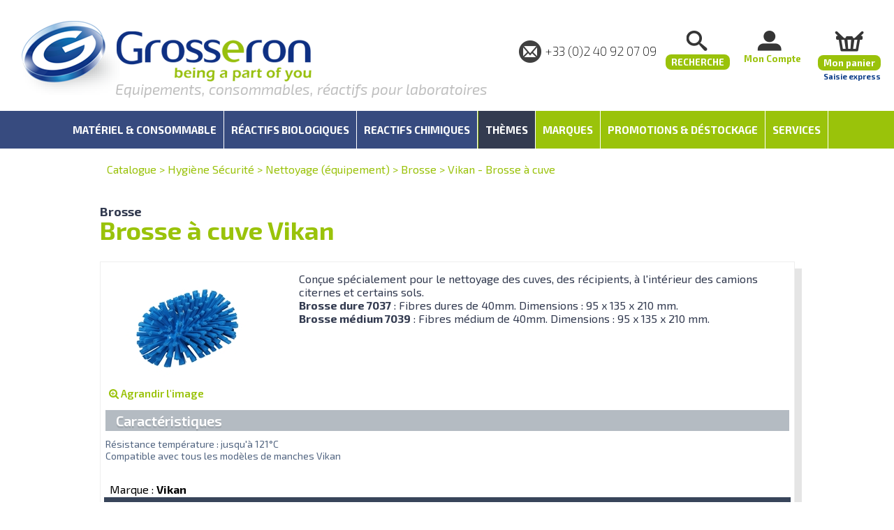

--- FILE ---
content_type: text/html; charset=utf-8
request_url: https://www.grosseron.com/vikan-brosse-a-cuve_53-1103-1-2076-1-7608.html
body_size: 154622
content:
<!-- URL Gamme attendue : https://www.grosseron.com/vikan-brosse-a-cuve_53-1103-1-2076-1-7608.html --><!-- URL Gamme actuelle : /vikan-brosse-a-cuve_53-1103-1-2076-1-7608.html -->

<!DOCTYPE html>
<html>
<head>
    <!-- Google Tag Manager -->
    <script>(function (w, d, s, l, i) {
            w[l] = w[l] || []; w[l].push({
                'gtm.start':
                    new Date().getTime(), event: 'gtm.js'
            }); var f = d.getElementsByTagName(s)[0],
                j = d.createElement(s), dl = l != 'dataLayer' ? '&l=' + l : ''; j.async = true; j.src =
                    'https://www.googletagmanager.com/gtm.js?id=' + i + dl; f.parentNode.insertBefore(j, f);
            })(window, document, 'script', 'dataLayer', 'GTM-NDRCJZG');</script>
    <!-- End Google Tag Manager -->
    <meta charset="UTF-8" /><meta name="viewport" content="width=device-width, initial-scale=1.0, maximum-scale=3.0, user-scalable=yes" /><meta name="HandheldFriendly" content="true" /><link rel="SHORTCUT ICON" href="favicon.ico" />
        <link href="JQuery/jquery.bxslider.css?v=2025.03.13.0001" rel="stylesheet" />
        <link href="JQuery/css/smoothness/jquery-ui-1.9.0.custom.css?v=2025.03.13.0001" rel="stylesheet" type="text/css" />
        <link href="JQuery/jquery.fancybox.css?v=2025.03.13.0001" rel="stylesheet" type="text/css" />
        <link href="JQuery/css/font-awesome.css?v=2025.03.13.0001" rel="stylesheet" />

        <link href="App_Themes/master.css?v=2025.03.13.0001" rel="stylesheet" type="text/css" />
        <link href="App_Themes/menu.css?v=2025.03.13.0001" rel="stylesheet" />
        <link href="App_Themes/recherche.css?v=2025.03.13.0001" rel="stylesheet" />
        <link href="App_Themes/identification.css?v=2025.03.13.0001" rel="stylesheet" />
        <link href="App_Themes/print.css?v=2025.03.13.0001" rel="stylesheet" media="print" />

        <script>
            //menu déroulant
            var activerMenuDeroulant = true;
        </script>
        <script src="JQuery/jquery-1.8.2.min.js"></script>
        <script src="JQuery/jquery-ui-1.12.1.min.js"></script>
        <script src="JQuery/jquery.bxslider.js"></script>
        <script src="JQuery/jquery.blockUI.js"></script>
        <script src="JQuery/Recherche.js?v=2025.03.13.0001"></script>
        <script src="JQuery/Identification.js?v=2025.03.13.0001"></script>
        <script src="JQuery/menu.js?v=2025.03.13.0001"></script>
        <script src="JQuery/AjoutPanier.js?v=2025.03.13.0001"></script>
    <link href="https://fonts.googleapis.com/css?family=Exo+2:400,700,700italic,900,900italic,600,600italic,400italic,200,200italic" rel="stylesheet" type="text/css" /><link href="https://fonts.googleapis.com/css?family=PT+Sans:400,400italic,700,700italic" rel="stylesheet" type="text/css" /><link href="https://fonts.googleapis.com/css?family=Oswald" rel="stylesheet" type="text/css" />

    <script src="https://use.fontawesome.com/979ab2ec4b.js"></script>

    
    <meta id="ctl00_meta_description" name="description" content="La brosse à cuve VIKAN est conçue spécialement pour le nettoyage des cuves, des récipients, à l&#39;intérieur des camions citernes et certains sols. Retrouvez tous les équipements pour le nettoyage chez Grosseron."></meta>
    <link href="App_Themes/gamme.css?v=2" rel="stylesheet" />
    <link href="App_Themes/panier.css?v=2" rel="stylesheet" />
    <script src="JQuery/gamme.js"></script>
    <script type="application/ld+json">{
  "itemListElement": [
    {
      "position": 1,
      "name": "Catalogue",
      "item": "/catalogue.aspx",
      "@type": "ListItem"
    },
    {
      "position": 2,
      "name": "Hygiène Sécurité",
      "item": "https://www.grosseron.com/hygiene-securite_53.html",
      "@type": "ListItem"
    },
    {
      "position": 3,
      "name": "Nettoyage (équipement)",
      "item": "https://www.grosseron.com/nettoyage-equipement_53-1103-1.html",
      "@type": "ListItem"
    },
    {
      "position": 4,
      "name": "Brosse",
      "item": "https://www.grosseron.com/brosse_53-1103-1-2076-1.html",
      "@type": "ListItem"
    },
    {
      "position": 5,
      "name": "Vikan - Brosse à cuve",
      "item": "https://www.grosseron.com/vikan-brosse-a-cuve_53-1103-1-2076-1-7608.html",
      "@type": "ListItem"
    }
  ],
  "@context": "https://schema.org",
  "@type": "BreadcrumbList"
}</script><script type="application/ld+json">{
  "mainEntity": {
    "numberOfItems": 15,
    "itemListElement": [
      {
        "name": "BROSSE A CUVE FIBRES DURES VERT",
        "sku": "2108141",
        "image": "https://www.grosseron.com/Assets/Client/images/GROSSERON/Vignettes/2108142.jpg",
        "url": "https://www.grosseron.com/vikan-brosse-a-cuve_53-1103-1-2076-1-7608.html",
        "offers": {
          "price": "21.49",
          "priceCurrency": "EUR",
          "availability": "http://schema.org/InStock",
          "itemCondition": "http://schema.org/NewCondition",
          "@type": "Offer"
        },
        "@context": "https://schema.org",
        "@type": "Product"
      },
      {
        "name": "BROSSE A CUVE FIBRES DURES BLEU",
        "sku": "2108142",
        "image": "https://www.grosseron.com/Assets/Client/images/GROSSERON/Vignettes/2108142.jpg",
        "url": "https://www.grosseron.com/vikan-brosse-a-cuve_53-1103-1-2076-1-7608.html",
        "offers": {
          "price": "21.49",
          "priceCurrency": "EUR",
          "availability": "http://schema.org/InStock",
          "itemCondition": "http://schema.org/NewCondition",
          "@type": "Offer"
        },
        "@context": "https://schema.org",
        "@type": "Product"
      },
      {
        "name": "BROSSE A CUVE FIBRES DURES ROUGE",
        "sku": "2108143",
        "image": "https://www.grosseron.com/Assets/Client/images/GROSSERON/Vignettes/2108142.jpg",
        "url": "https://www.grosseron.com/vikan-brosse-a-cuve_53-1103-1-2076-1-7608.html",
        "offers": {
          "price": "21.49",
          "priceCurrency": "EUR",
          "availability": "http://schema.org/InStock",
          "itemCondition": "http://schema.org/NewCondition",
          "@type": "Offer"
        },
        "@context": "https://schema.org",
        "@type": "Product"
      },
      {
        "name": "BROSSE A CUVE FIBRES DURES BLANC",
        "sku": "2108144",
        "image": "https://www.grosseron.com/Assets/Client/images/GROSSERON/Vignettes/2108142.jpg",
        "url": "https://www.grosseron.com/vikan-brosse-a-cuve_53-1103-1-2076-1-7608.html",
        "offers": {
          "price": "21.49",
          "priceCurrency": "EUR",
          "availability": "http://schema.org/InStock",
          "itemCondition": "http://schema.org/NewCondition",
          "@type": "Offer"
        },
        "@context": "https://schema.org",
        "@type": "Product"
      },
      {
        "name": "BROSSE A CUVE FIBRES DURES JAUNE",
        "sku": "2108145",
        "image": "https://www.grosseron.com/Assets/Client/images/GROSSERON/Vignettes/2108142.jpg",
        "url": "https://www.grosseron.com/vikan-brosse-a-cuve_53-1103-1-2076-1-7608.html",
        "offers": {
          "price": "21.49",
          "priceCurrency": "EUR",
          "availability": "http://schema.org/InStock",
          "itemCondition": "http://schema.org/NewCondition",
          "@type": "Offer"
        },
        "@context": "https://schema.org",
        "@type": "Product"
      },
      {
        "name": "BROSSE A CUVE FIBRES DURES ORANGE",
        "sku": "2108792",
        "image": "https://www.grosseron.com/Assets/Client/images/GROSSERON/Vignettes/2108142.jpg",
        "url": "https://www.grosseron.com/vikan-brosse-a-cuve_53-1103-1-2076-1-7608.html",
        "offers": {
          "price": "21.49",
          "priceCurrency": "EUR",
          "availability": "http://schema.org/InStock",
          "itemCondition": "http://schema.org/NewCondition",
          "@type": "Offer"
        },
        "@context": "https://schema.org",
        "@type": "Product"
      },
      {
        "name": "BROSSE A CUVE FIBRES DURES VIOLET",
        "sku": "2108829",
        "image": "https://www.grosseron.com/Assets/Client/images/GROSSERON/Vignettes/2108142.jpg",
        "url": "https://www.grosseron.com/vikan-brosse-a-cuve_53-1103-1-2076-1-7608.html",
        "offers": {
          "price": "21.49",
          "priceCurrency": "EUR",
          "availability": "http://schema.org/InStock",
          "itemCondition": "http://schema.org/NewCondition",
          "@type": "Offer"
        },
        "@context": "https://schema.org",
        "@type": "Product"
      },
      {
        "name": "BROSSE A CUVE FIBRES DURES NOIR",
        "sku": "2108146",
        "image": "https://www.grosseron.com/Assets/Client/images/GROSSERON/Vignettes/2108142.jpg",
        "url": "https://www.grosseron.com/vikan-brosse-a-cuve_53-1103-1-2076-1-7608.html",
        "offers": {
          "price": "21.49",
          "priceCurrency": "EUR",
          "availability": "http://schema.org/InStock",
          "itemCondition": "http://schema.org/NewCondition",
          "@type": "Offer"
        },
        "@context": "https://schema.org",
        "@type": "Product"
      },
      {
        "name": "BROSSE A CUVE FIBRES DURES MARRON ",
        "sku": "2109525",
        "image": "https://www.grosseron.com/Assets/Client/images/GROSSERON/Vignettes/2108142.jpg",
        "url": "https://www.grosseron.com/vikan-brosse-a-cuve_53-1103-1-2076-1-7608.html",
        "offers": {
          "price": "21.49",
          "priceCurrency": "EUR",
          "availability": "http://schema.org/OutOfStock",
          "itemCondition": "http://schema.org/NewCondition",
          "@type": "Offer"
        },
        "@context": "https://schema.org",
        "@type": "Product"
      },
      {
        "name": "BROSSE A CUVE FIBRES DURES GRIS ",
        "sku": "2109527",
        "image": "https://www.grosseron.com/Assets/Client/images/GROSSERON/Vignettes/2108142.jpg",
        "url": "https://www.grosseron.com/vikan-brosse-a-cuve_53-1103-1-2076-1-7608.html",
        "offers": {
          "price": "21.49",
          "priceCurrency": "EUR",
          "availability": "http://schema.org/OutOfStock",
          "itemCondition": "http://schema.org/NewCondition",
          "@type": "Offer"
        },
        "@context": "https://schema.org",
        "@type": "Product"
      },
      {
        "name": "BROSSE A CUVE FIBRES MEDIUM 7039 VERT",
        "sku": "2108682",
        "image": "https://www.grosseron.com/Assets/Client/images/GROSSERON/Vignettes/2108142.jpg",
        "url": "https://www.grosseron.com/vikan-brosse-a-cuve_53-1103-1-2076-1-7608.html",
        "offers": {
          "price": "16.76",
          "priceCurrency": "EUR",
          "availability": "http://schema.org/InStock",
          "itemCondition": "http://schema.org/NewCondition",
          "@type": "Offer"
        },
        "@context": "https://schema.org",
        "@type": "Product"
      },
      {
        "name": "BROSSE A CUVE FIBRES MEDIUM 7039 BLEU",
        "sku": "2108683",
        "image": "https://www.grosseron.com/Assets/Client/images/GROSSERON/Vignettes/2108142.jpg",
        "url": "https://www.grosseron.com/vikan-brosse-a-cuve_53-1103-1-2076-1-7608.html",
        "offers": {
          "price": "16.76",
          "priceCurrency": "EUR",
          "availability": "http://schema.org/PreOrder",
          "itemCondition": "http://schema.org/NewCondition",
          "@type": "Offer"
        },
        "@context": "https://schema.org",
        "@type": "Product"
      },
      {
        "name": "BROSSE A CUVE FIBRES MEDIUM 7039 ROUGE",
        "sku": "2108684",
        "image": "https://www.grosseron.com/Assets/Client/images/GROSSERON/Vignettes/2108142.jpg",
        "url": "https://www.grosseron.com/vikan-brosse-a-cuve_53-1103-1-2076-1-7608.html",
        "offers": {
          "price": "16.76",
          "priceCurrency": "EUR",
          "availability": "http://schema.org/InStock",
          "itemCondition": "http://schema.org/NewCondition",
          "@type": "Offer"
        },
        "@context": "https://schema.org",
        "@type": "Product"
      },
      {
        "name": "BROSSE A CUVE FIBRES MEDIUM 7039 BLANC",
        "sku": "2108685",
        "image": "https://www.grosseron.com/Assets/Client/images/GROSSERON/Vignettes/2108142.jpg",
        "url": "https://www.grosseron.com/vikan-brosse-a-cuve_53-1103-1-2076-1-7608.html",
        "offers": {
          "price": "16.76",
          "priceCurrency": "EUR",
          "availability": "http://schema.org/InStock",
          "itemCondition": "http://schema.org/NewCondition",
          "@type": "Offer"
        },
        "@context": "https://schema.org",
        "@type": "Product"
      },
      {
        "name": "BROSSE A CUVE FIBRES MEDIUM 7039 JAUNE",
        "sku": "2108686",
        "image": "https://www.grosseron.com/Assets/Client/images/GROSSERON/Vignettes/2108142.jpg",
        "url": "https://www.grosseron.com/vikan-brosse-a-cuve_53-1103-1-2076-1-7608.html",
        "offers": {
          "price": "16.76",
          "priceCurrency": "EUR",
          "availability": "http://schema.org/InStock",
          "itemCondition": "http://schema.org/NewCondition",
          "@type": "Offer"
        },
        "@context": "https://schema.org",
        "@type": "Product"
      }
    ],
    "@type": "ItemList"
  },
  "name": "Brosse à cuve Vikan",
  "description": "Conçue spécialement pour le nettoyage des cuves, des récipients, à l'intérieur des camions citernes et certains sols.\r\n<B>Brosse dure 7037</B> : Fibres dures de 40mm. Dimensions : 95 x 135 x 210  mm.\r\n<B>Brosse médium 7039</B> : Fibres médium de 40mm. Dimensions : 95 x 135 x 210  mm.",
  "url": "https://www.grosseron.com/vikan-brosse-a-cuve_53-1103-1-2076-1-7608.html",
  "@context": "https://schema.org",
  "@type": "CollectionPage"
}</script>

    

    <!-- DataLayer Google Tag Manager -->
    <script>
        window.dataLayer = window.dataLayer || [];
        
    </script>
<title>
	Brosse à cuve VIKAN [Nettoyage (équipement)]
</title></head>
<body>
    
        <!-- Google Tag Manager (noscript) -->
        <noscript><iframe src="https://www.googletagmanager.com/ns.html?id=GTM-NDRCJZG"
        height="0" width="0" style="display:none;visibility:hidden"></iframe></noscript>
        <!-- End Google Tag Manager (noscript) -->
        
    <script type="text/javascript" src="https://cdn.sirdata.eu/youtube-iframe.js"></script>

    <form name="aspnetForm" method="post" action="/vikan-brosse-a-cuve_53-1103-1-2076-1-7608.html" id="aspnetForm">
<div>
<input type="hidden" name="__EVENTTARGET" id="__EVENTTARGET" value="" />
<input type="hidden" name="__EVENTARGUMENT" id="__EVENTARGUMENT" value="" />
<input type="hidden" name="__VIEWSTATE" id="__VIEWSTATE" value="/[base64]/[base64]/[base64]/[base64]/[base64]/[base64]/[base64]/[base64]/KsWZIYoaZ" />
</div>

<script type="text/javascript">
//<![CDATA[
var theForm = document.forms['aspnetForm'];
if (!theForm) {
    theForm = document.aspnetForm;
}
function __doPostBack(eventTarget, eventArgument) {
    if (!theForm.onsubmit || (theForm.onsubmit() != false)) {
        theForm.__EVENTTARGET.value = eventTarget;
        theForm.__EVENTARGUMENT.value = eventArgument;
        theForm.submit();
    }
}
//]]>
</script>


<script src="/WebResource.axd?d=cvlvEbs_nJqvA5UWWUatSFADai9jGob2cCqo3RD6REG0x70CTBcBiJz4QTqmKzw8UhfdMNiKZDKG6-y2kDrNBQzbpurM1UJQ6goS73nGwVE1&amp;t=638901608248157332" type="text/javascript"></script>


<script src="/ScriptResource.axd?d=FETPTPPsYbYC4d0iazgL91mqeJ4T4MF1sBPDAHwUWNVPKqlcytkCl-DFgm-etTFqoEseroMj4el0Cw0ncGEnbt8Gb_56wIRZRsWxlIf_Hx3dQSuF2kO7BCv65a0alNx2nuFofNOQc813z5IvOPtjrKkw97pQRhE98ndvy0bAg3Q1&amp;t=5c0e0825" type="text/javascript"></script>
<script src="/ScriptResource.axd?d=FRXMUzWtXFC8xJvmg2OMgS37L156NCfN01UuxRrmKDI8hgjqrw7wRaaKvV4lfFNXUyxQqm7h0sKTsQscvJUZJhZMTi0kymQ22-cWtZJJq-Id3cWPnEMQg7fs_XcYBkuyObY4GBTp468KGGQsaPJ_xEMR3FuYiVJtFS_d_J_qeqJLxMQ7xbO9Ea9mNajD8_z_0&amp;t=5c0e0825" type="text/javascript"></script>
<div>

	<input type="hidden" name="__VIEWSTATEGENERATOR" id="__VIEWSTATEGENERATOR" value="4AF2D09A" />
	<input type="hidden" name="__SCROLLPOSITIONX" id="__SCROLLPOSITIONX" value="0" />
	<input type="hidden" name="__SCROLLPOSITIONY" id="__SCROLLPOSITIONY" value="0" />
	<input type="hidden" name="__EVENTVALIDATION" id="__EVENTVALIDATION" value="/wEdADyxEpZ2joIUTLaqU1B8/[base64]/[base64]/xQ9ycFectEmIy/PPzbcuSi4zql2sat+sI266u0UdK2DkUmMBlPX/+6xEOZN0Q6Bye1RaxdLy+Nq2etGQEynfa/IsH0mce8qO3ty4d0Yu7vs96bJwNeBmwF7QXHZLSXcwX/GP9R8fgtvBzw0U9zRwjDSJyfnsmfm26dXYhZ/+3fzJpP15C4NmGADsSRHWuJwSiC6/N3LKUWL7mYneB46UJEbJ8my4duaiIZVtWqUEfOeE9+udArPwdDX0qJpJqmPm/IPabPpevDgYztLklFZuqb2BW2UCeOIIYXlJ7phQqyGpn9lC4DBZiKOXWYWp0wvV/8URnkjolWuldxZbOwL98gofM1WubFuHsz8UJ3EiYUra/DiZ63mgi2uycQCpXN4yp91p2pclsYcnC1Z77WO3ZTlffU9vAbn//eRmARbm+qF+IcM+sjuyXCyNI79Va6KWQiRoifLvYGTYESFfy2zkTAgCGfVXxi4xIJUDSlF2FPTN5JmRIfvxW3KJdxwVal65u70KijUwgCEY4sfFIbw4LTxml8bWhrwccb7fcyLIDmFamQLUqZuLYQFPysrZtLbPO2AbYkskrk4fQgYjhZ9GspYXmWw/5ihiYbgNwdjhebnWjrZWP5UTnb6zlrko2wepoQP0vX6W82MbQjv01VLMs8gQdcnMl3wCUQ+17ceaPpKAcxCIP7COQ4u/xGCPGqK3d++/uC7c+D4SOzTNMJNzylPw9zyLcS4owAXvZT6U41/eh4UkFlDgwYjUpPaLRAVRbSXLsMRApH59UXI7RwI+ukRHnd+AlDZ46G8t1g3NLAhClT3of7orgYz/vvUJkzqnZI3fjGtXa3A==" />
</div>
        <script type="text/javascript">
//<![CDATA[
Sys.WebForms.PageRequestManager._initialize('ctl00$sm', 'aspnetForm', ['tctl00$ctl13',''], [], [], 90, 'ctl00');
//]]>
</script>

        <header id="bandeau">
            <div>
                <div id="logo">
                    <div id="toggleMenu"><i class="fa fa-bars" aria-hidden="true"></i></div>
                    <a href="/" title="Accueil">
                        <img src="images/logo.png" class="logoGrand" />
                        <img src="images/logoG.png" class="logoPetit" />
                    </a>
                    
                        <span id="ctl00_titreH1_leH1" class="titreBandeau">Equipements, consommables, réactifs pour laboratoires</span>
                    
                </div>
                <div id="espaceEtPanier">
                    <div id="tel" itemprop="telephone">
                        
+33 (0)2 40 92 07 09
                        <a href="/contact.aspx" id="lienContact"></a>
                    </div>
                    <div class="pictoBandeau" id="loupe">
                        <span id="ctl00_Label2" class="montantArticle">Recherche</span>
                    </div>
                    <div id="ctl00_pictoUser" class="pictoBandeau user">
                        <span id="ctl00_nomClient" class="nomClient">Mon Compte</span>
                    </div>
                    <a href="panier.aspx" class="pictoBandeau panier">
                        <span id="ctl00_LabelNombreArticles" class="nombreArticle" style="display:none;"></span>
                        <span id="ctl00_LabelMontantPanier" class="montantArticle">Mon panier</span>
                        <div title="Saisie express" class="saisieExpress">Saisie express</div>
                    </a>
                </div>
            </div>


            <div class="stop"></div>
        </header>
        
<div id="spacerSticky"></div>
<nav id="menu">
    
    
    

    <div class="ligne1">
        <div class="fondBleu"></div>
        <div class="fondVert"></div>
        <ul class="menuCatalogue">
            
                
                    <li>
                        <a title="Matériel &amp; Consommable" data-type="catalogue" data-sectionid="48" href="https://www.grosseron.com/materiel-consommable_48.html"><span>Matériel & Consommable</span></a>
                    </li>
                
                    <li>
                        <a title="Réactifs biologiques" data-type="catalogue" data-sectionid="51" href="https://www.grosseron.com/reactifs-biologiques_51.html"><span>Réactifs biologiques</span></a>
                    </li>
                
                    <li>
                        <a title="Reactifs chimiques" data-type="catalogue" data-sectionid="49" href="https://www.grosseron.com/reactifs-chimiques_49.html"><span>Reactifs chimiques</span></a>
                    </li>
                
                
        </ul>
        <ul class="menuPromo">
            <li class="themes">
                <a title="thèmes">Thèmes</a>
                
                        <ul class="menuMetiers">
                    
                        <li>
                            <a title="Armoire de sécurité" data-type="metiers" data-sectionid="113" href="https://www.grosseron.com/armoire-de-securite_113.html"><span>Armoire de sécurité</span></a>
                        </li>
                    
                        <li>
                            <a title="Biologie moléculaire" data-type="metiers" data-sectionid="86" href="https://www.grosseron.com/biologie-moleculaire_86.html"><span>Biologie moléculaire</span></a>
                        </li>
                    
                        <li>
                            <a title="BLD Pharm" data-type="metiers" data-sectionid="125" href="https://www.grosseron.com/bld-pharm_125.html"><span>BLD Pharm</span></a>
                        </li>
                    
                        <li>
                            <a title="Chromatographie" data-type="metiers" data-sectionid="119" href="https://www.grosseron.com/chromatographie_119.html"><span>Chromatographie</span></a>
                        </li>
                    
                        <li>
                            <a title="Culture cellulaire" data-type="metiers" data-sectionid="116" href="https://www.grosseron.com/culture-cellulaire_116.html"><span>Culture cellulaire</span></a>
                        </li>
                    
                        <li>
                            <a title="Equipements et consommables détectables" data-type="metiers" data-sectionid="83" href="https://www.grosseron.com/detectable_83.html"><span>Détectable</span></a>
                        </li>
                    
                        <li>
                            <a title="La gamme Grosseron Collection" data-type="metiers" data-sectionid="120" href="https://www.grosseron.com/grosseron-collection_120.html"><span>Grosseron Collection</span></a>
                        </li>
                    
                        <li>
                            <a title="HACCP" data-type="metiers" data-sectionid="56" href="https://www.grosseron.com/haccp_56.html"><span>HACCP</span></a>
                        </li>
                    
                        <li>
                            <a title="Hygiène Sécurité" data-type="metiers" data-sectionid="53" href="https://www.grosseron.com/hygiene-securite_53.html"><span>Hygiène Sécurité</span></a>
                        </li>
                    
                        <li>
                            <a title="Mobilier" data-type="metiers" data-sectionid="100" href="https://www.grosseron.com/mobilier_100.html"><span>Mobilier</span></a>
                        </li>
                    
                        <li>
                            <a title="Nettoyage" data-type="metiers" data-sectionid="107" href="https://www.grosseron.com/nettoyage_107.html"><span>Nettoyage</span></a>
                        </li>
                    
                        <li>
                            <a title="Prélèvement" data-type="metiers" data-sectionid="65" href="https://www.grosseron.com/prelevement_65.html"><span>Prélèvement</span></a>
                        </li>
                    
                        <li>
                            <a title="Réactifs Biologie Moléculaire &amp; culture cellulaire" data-type="metiers" data-sectionid="117" href="https://www.grosseron.com/reactifs-biomol-cult-cell_117.html"><span>Réactifs Bio.Mol. & Cult. cell.</span></a>
                        </li>
                    
                        <li>
                            <a title="Notre gamme rose THINK PINK EUROPE" data-type="metiers" data-sectionid="123" href="https://www.grosseron.com/think-pink-europe_123.html"><span>THINK PINK EUROPE</span></a>
                        </li>
                    
                        </ul>
                    
            </li>
            <li class="marques">
                <a title="marques"><span>Marques</span></a>
                <ul class="menumarques">
                    <li><a href="marques.aspx" title="Nos principales marques">Nos principales marques</a></li>
                </ul>
            </li>
            <li class="promnouv">
                <a title="Promotions et Déstockage"><span>Promotions & Déstockage</span></a>
                <ul class="menupromnouv">
                    <li><a href="/nos-promotions" title="promotions">Promotions</a></li>
                    
                        
                            <li>
                                <a title="Découvrez nos gammes en DESTOCKAGE" data-type="scatalogue" data-sectionid="69" href="https://www.grosseron.com/destockage_69.html"><span> DESTOCKAGE</span></a></li>
                        
                        
                </ul>
            </li>
            <li class="services">
                <a title="services">
                    <span>Services</span>
                </a>
                
<ul class="menuservices">
    <li><a href="/le-service-commercial-client" title="Le service commercial/client">Le service commercial/client</a></li>
    <li><a href="/service-export" title="Le service export">Le service export</a></li>
    <li><a href="/service-sav-metrologie" title="Le service SAV Metrologie">Le service SAV Metrologie</a></li>
    <li><a href="/service-loa-grosseron-financement" title="Service LOA Grosseron Financement">Service LOA Grosseron Financement</a></li>
    <li><a href="https://docs.isample.fr/" target="_blank" title="Certificats iSample">Certificats iSample</a></li>
</ul>
            </li>
            <li class="liRecherche">
                <i class="fa fa-search" aria-hidden="true"></i>
            </li>
            <li class="liPanier">
                <a href="panier.aspx">
                    <span id="labelNombreArticlesMenu" class="nombreArticle" />
                </a>
            </li>
        </ul>
    </div>
</nav>
<div id="fondGris"></div>

        <input name="ctl00$gpar" type="hidden" id="ctl00_gpar" class="gpar" />

        <div id="contenu">
            
    <div id="google_translate_element">
    </div>
    <script type="text/javascript">
        function googleTranslateElementInit() {
            new google.translate.TranslateElement({
                pageLanguage: 'fr',
                includedLanguages: 'fr,de,en,es,ar,ca,hr,hu,it,mk,nl,fa,pl,pt,ro,sr,sk,cs,uk,nl,tr,ro,bg,ru,ja',
                gaTrack: true,
                gaId: 'UA-26778049-1',
                layout: google.translate.TranslateElement.InlineLayout.SIMPLE
            }, 'google_translate_element');
        }
    </script>

    <script src="//translate.google.com/translate_a/element.js?cb=googleTranslateElementInit"></script>
    <div id="ctl00_contenu_Panel_chemin" class="Panel_chemin">
	<a title="Catalogue" class="HyperLink_chemin" href="catalogue.aspx">Catalogue</a><span> > </span><a title="Hygiène Sécurité" class="HyperLink_chemin" href="https://www.grosseron.com/hygiene-securite_53.html">Hygiène Sécurité</a><span> > </span><a title="Hygiène sécurité (Nettoyage-équipement)" class="HyperLink_chemin" href="https://www.grosseron.com/nettoyage-equipement_53-1103-1.html">Nettoyage (équipement)</a><span> > </span><a title="Brosse" class="HyperLink_chemin" href="https://www.grosseron.com/brosse_53-1103-1-2076-1.html">Brosse</a><span> > </span><a title="Brosse à cuve Vikan" class="HyperLink_chemin" href="https://www.grosseron.com/vikan-brosse-a-cuve_53-1103-1-2076-1-7608.html">Vikan - Brosse à cuve</a>
</div>
    <div class="titreParagraphe">
        Brosse
    </div>
    <div id="ctl00_contenu_contenu" class="ContenuGamme">
	<h1 class='titre_gamme'>Brosse à cuve Vikan</h1>
<div class="uneGamme">
    <table cellspacing="0" border="0" id="ctl00_contenu_ctl09_FormView_gamme" style="width:100%;border-collapse:collapse;">
		<tr>
			<td colspan="2">
            <table id="ctl00_contenu_ctl09_FormView_gamme_Table1" cellspacing="0" cellpadding="0" border="0" style="width:100%;border-collapse:collapse;">
				<tr>
					<td class="Cellule_gamme"><table id="ctl00_contenu_ctl09_FormView_gamme_Table2" cellspacing="0" cellpadding="0" border="0" style="width:100%;border-collapse:collapse;">
						<tr>
							<td valign="top" style="width:20px;"><table id="ctl00_contenu_ctl09_FormView_gamme_Table3" cellspacing="0" cellpadding="0" border="0" style="width:100%;border-collapse:collapse;">
								<tr>
									<td colspan="2"><img id="ctl00_contenu_ctl09_FormView_gamme_Image2" title="Brosse à cuve Vikan" class="imageGamme imageGammeVignette" src="Assets/Client/images/GROSSERON/Vignettes/2108142.jpg" /></td>
								</tr><tr>
									<td align="left"><div id="ctl00_contenu_ctl09_FormView_gamme_boutonZoom_TDMilieu" class="contenantBouton icon">
										<a title="zoom" class="bouton" onClick="window.open(&quot;/Assets/Client/images/GROSSERON/photos/2108142.jpg&quot;,&quot;ZOOM&quot;,&quot;resizable=yes,menubar=no,scrollbars=no,status=no,width=420,height=420&quot;);"><i class='fa fa-search-plus' aria-hidden='true'></i> Agrandir l'image</a>
									</div>
</td>
								</tr>
							</table></td><td style="width:10px;"></td><td class="accrocheGammNonBandeau" valign="top"><div id="ctl00_contenu_ctl09_FormView_gamme_Font2" class="presentation">
								
                                        Conçue spécialement pour le nettoyage des cuves, des récipients, à l'intérieur des camions citernes et certains sols.<br /><B>Brosse dure 7037</B> : Fibres dures de 40mm. Dimensions : 95 x 135 x 210  mm.<br /><B>Brosse médium 7039</B> : Fibres médium de 40mm. Dimensions : 95 x 135 x 210  mm.
                                    
							</div></td>
						</tr><tr>
							<td valign="top" colspan="3"><div id="ctl00_contenu_ctl09_FormView_gamme_Panel1" class="caracteristique">
								
                                        <div class="titreCaracteristiques">caractéristiques</div>
                                        Résistance température : jusqu'à 121°C<br />Compatible avec tous les modèles de manches Vikan
                                    
							</div>
                                    <br />
                                </td>
						</tr>
					</table></td>
				</tr>
			</table>
        </td>
		</tr>
	</table>
    <table id="ctl00_contenu_ctl09_tt2" cellspacing="0" cellpadding="0" border="0" style="width:100%;border-collapse:collapse;">
		<tr>
			<td class="Cellule_gamme"><table id="ctl00_contenu_ctl09_tt1" cellspacing="0" cellpadding="0" border="0" style="width:100%;border-collapse:collapse;">
				<tr>
					<td align="left"><span id="ctl00_contenu_ctl09_Label_marque" class="garantieMarque">Marque : <b>Vikan</b></span></td><td align="right"><span id="ctl00_contenu_ctl09_Label_garantie" class="garantieMarque"></span></td>
				</tr>
			</table></td>
		</tr><tr>
			<td class="Cellule_gamme"><table id="ctl00_contenu_ctl09_Table_article" class="table_article" border="0" style="width:100%;">
				<tr>
					<td class="entete_serie" colspan="30"><span title="Série : Brosse à cuve dure 7037">Brosse à cuve dure 7037 </span></td>
				</tr><tr>
					<td class="entete_article"><a title="Trier sur cette colonne" href="gamme.aspx?idSection=53&amp;idTheme=1103&amp;TV=1&amp;idParagraphe=2076&amp;PV=1&amp;idGamme=7608&amp;tri=arcod&amp;order=asc">Référence</a></td><td class="entete_article article_plus">Plus d'info</td><td class="entete_article nonPlus"><a title="Trier sur cette colonne" href="gamme.aspx?idSection=53&amp;idTheme=1103&amp;TV=1&amp;idParagraphe=2076&amp;PV=1&amp;idGamme=7608&amp;tri=value1&amp;order=asc">Couleur</a></td><td class="entete_article" style="width:70px;">Prix €&nbsp;HT</td><td class="entete_article" style="width:70px;">Stock</td><td class="entete_article" style="width:1%;">&nbsp;</td>
				</tr><tr>
					<td class="reference_article"><span class="reference_article">2108141<br></span><span>&nbsp;</span><a title="Marketing : Fiche de données techniques" href="https://static.vikan.com/perfion/productsheet/70372_productsheet_fr.pdf" target="_blank"><img title="Marketing : Fiche de données techniques" src="Images/technique.png" style="border-width:0px;" /></a></td><td class="reference_article articlePlusPlus"><span class="reference_article"><b>Couleur</b>&nbsp;: <span style="border:solid 1px #0061AF; background-color:#006633 ;">&nbsp;&nbsp;&nbsp;&nbsp;&nbsp;&nbsp;&nbsp;&nbsp;&nbsp;</span><br><b>Stock : </b>Disponible<br></span></td><td class="value_article nonPlus"><span style="border:solid 1px #0061AF; background-color:#006633 ;">&nbsp;&nbsp;&nbsp;&nbsp;&nbsp;&nbsp;&nbsp;&nbsp;&nbsp;</span></td><td class="prix_article">21,49</td><td class="value_article stock nonPlus bdd dispo">Disponible</td><td class="value_article"><input type="image" name="ctl00$contenu$ctl09$ctl08" class="js_ajouterPanier" data-article="2108141" data-quantite="1" src="Images/caddie.png" alt="ajouter au panier (arcod=2108141)" style="border-width:0px;" /></td>
				</tr><tr>
					<td class="reference_article"><span class="reference_article">2108142<br></span><span>&nbsp;</span><a title="Marketing : Fiche de données techniques" href="https://static.vikan.com/perfion/productsheet/70373_productsheet_fr.pdf" target="_blank"><img title="Marketing : Fiche de données techniques" src="Images/technique.png" style="border-width:0px;" /></a></td><td class="reference_article articlePlusPlus"><span class="reference_article"><b>Couleur</b>&nbsp;: <span style="border:solid 1px #0061AF; background-color:#3399CC ;">&nbsp;&nbsp;&nbsp;&nbsp;&nbsp;&nbsp;&nbsp;&nbsp;&nbsp;</span><br><b>Stock : </b>Disponible<br></span></td><td class="value_article nonPlus"><span style="border:solid 1px #0061AF; background-color:#3399CC ;">&nbsp;&nbsp;&nbsp;&nbsp;&nbsp;&nbsp;&nbsp;&nbsp;&nbsp;</span></td><td class="prix_article">21,49</td><td class="value_article stock nonPlus bdd dispo">Disponible</td><td class="value_article"><input type="image" name="ctl00$contenu$ctl09$ctl14" class="js_ajouterPanier" data-article="2108142" data-quantite="1" src="Images/caddie.png" alt="ajouter au panier (arcod=2108142)" style="border-width:0px;" /></td>
				</tr><tr>
					<td class="reference_article"><span class="reference_article">2108143<br></span><span>&nbsp;</span><a title="Marketing : Fiche de données techniques" href="https://static.vikan.com/perfion/productsheet/70374_productsheet_fr.pdf" target="_blank"><img title="Marketing : Fiche de données techniques" src="Images/technique.png" style="border-width:0px;" /></a></td><td class="reference_article articlePlusPlus"><span class="reference_article"><b>Couleur</b>&nbsp;: <span style="border:solid 1px #0061AF; background-color:#CC0033 ;">&nbsp;&nbsp;&nbsp;&nbsp;&nbsp;&nbsp;&nbsp;&nbsp;&nbsp;</span><br><b>Stock : </b>Disponible<br></span></td><td class="value_article nonPlus"><span style="border:solid 1px #0061AF; background-color:#CC0033 ;">&nbsp;&nbsp;&nbsp;&nbsp;&nbsp;&nbsp;&nbsp;&nbsp;&nbsp;</span></td><td class="prix_article">21,49</td><td class="value_article stock nonPlus bdd dispo">Disponible</td><td class="value_article"><input type="image" name="ctl00$contenu$ctl09$ctl20" class="js_ajouterPanier" data-article="2108143" data-quantite="1" src="Images/caddie.png" alt="ajouter au panier (arcod=2108143)" style="border-width:0px;" /></td>
				</tr><tr>
					<td class="reference_article"><span class="reference_article">2108144<br></span><span>&nbsp;</span><a title="Marketing : Fiche de données techniques" href="https://static.vikan.com/perfion/productsheet/70375_productsheet_fr.pdf" target="_blank"><img title="Marketing : Fiche de données techniques" src="Images/technique.png" style="border-width:0px;" /></a></td><td class="reference_article articlePlusPlus"><span class="reference_article"><b>Couleur</b>&nbsp;: <span style="border:solid 1px #0061AF; background-color:#F5F5F5 ;">&nbsp;&nbsp;&nbsp;&nbsp;&nbsp;&nbsp;&nbsp;&nbsp;&nbsp;</span><br><b>Stock : </b>Disponible<br></span></td><td class="value_article nonPlus"><span style="border:solid 1px #0061AF; background-color:#F5F5F5 ;">&nbsp;&nbsp;&nbsp;&nbsp;&nbsp;&nbsp;&nbsp;&nbsp;&nbsp;</span></td><td class="prix_article">21,49</td><td class="value_article stock nonPlus bdd dispo">Disponible</td><td class="value_article"><input type="image" name="ctl00$contenu$ctl09$ctl26" class="js_ajouterPanier" data-article="2108144" data-quantite="1" src="Images/caddie.png" alt="ajouter au panier (arcod=2108144)" style="border-width:0px;" /></td>
				</tr><tr>
					<td class="reference_article"><span class="reference_article">2108145<br></span><span>&nbsp;</span><a title="Marketing : Fiche de données techniques" href="https://static.vikan.com/perfion/productsheet/70376_productsheet_fr.pdf" target="_blank"><img title="Marketing : Fiche de données techniques" src="Images/technique.png" style="border-width:0px;" /></a></td><td class="reference_article articlePlusPlus"><span class="reference_article"><b>Couleur</b>&nbsp;: <span style="border:solid 1px #0061AF; background-color:#FFFF00 ;">&nbsp;&nbsp;&nbsp;&nbsp;&nbsp;&nbsp;&nbsp;&nbsp;&nbsp;</span><br><b>Stock : </b>Disponible<br></span></td><td class="value_article nonPlus"><span style="border:solid 1px #0061AF; background-color:#FFFF00 ;">&nbsp;&nbsp;&nbsp;&nbsp;&nbsp;&nbsp;&nbsp;&nbsp;&nbsp;</span></td><td class="prix_article">21,49</td><td class="value_article stock nonPlus bdd dispo">Disponible</td><td class="value_article"><input type="image" name="ctl00$contenu$ctl09$ctl32" class="js_ajouterPanier" data-article="2108145" data-quantite="1" src="Images/caddie.png" alt="ajouter au panier (arcod=2108145)" style="border-width:0px;" /></td>
				</tr><tr>
					<td class="reference_article"><span class="reference_article">2108792<br></span><span>&nbsp;</span><a title="Marketing : Fiche de données techniques" href="https://static.vikan.com/perfion/productsheet/70377_productsheet_fr.pdf" target="_blank"><img title="Marketing : Fiche de données techniques" src="Images/technique.png" style="border-width:0px;" /></a></td><td class="reference_article articlePlusPlus"><span class="reference_article"><b>Couleur</b>&nbsp;: <span style="border:solid 1px #0061AF; background-color:#FFA500 ;">&nbsp;&nbsp;&nbsp;&nbsp;&nbsp;&nbsp;&nbsp;&nbsp;&nbsp;</span><br><b>Stock : </b>Disponible<br></span></td><td class="value_article nonPlus"><span style="border:solid 1px #0061AF; background-color:#FFA500 ;">&nbsp;&nbsp;&nbsp;&nbsp;&nbsp;&nbsp;&nbsp;&nbsp;&nbsp;</span></td><td class="prix_article">21,49</td><td class="value_article stock nonPlus bdd dispo">Disponible</td><td class="value_article"><input type="image" name="ctl00$contenu$ctl09$ctl38" class="js_ajouterPanier" data-article="2108792" data-quantite="1" src="Images/caddie.png" alt="ajouter au panier (arcod=2108792)" style="border-width:0px;" /></td>
				</tr><tr>
					<td class="reference_article"><span class="reference_article">2108829<br></span><span>&nbsp;</span><a title="Marketing : Fiche de données techniques" href="https://static.vikan.com/perfion/productsheet/70378_productsheet_fr.pdf" target="_blank"><img title="Marketing : Fiche de données techniques" src="Images/technique.png" style="border-width:0px;" /></a></td><td class="reference_article articlePlusPlus"><span class="reference_article"><b>Couleur</b>&nbsp;: <span style="border:solid 1px #0061AF; background-color:#9400D3 ;">&nbsp;&nbsp;&nbsp;&nbsp;&nbsp;&nbsp;&nbsp;&nbsp;&nbsp;</span><br><b>Stock : </b>Disponible<br></span></td><td class="value_article nonPlus"><span style="border:solid 1px #0061AF; background-color:#9400D3 ;">&nbsp;&nbsp;&nbsp;&nbsp;&nbsp;&nbsp;&nbsp;&nbsp;&nbsp;</span></td><td class="prix_article">21,49</td><td class="value_article stock nonPlus bdd dispo">Disponible</td><td class="value_article"><input type="image" name="ctl00$contenu$ctl09$ctl44" class="js_ajouterPanier" data-article="2108829" data-quantite="1" src="Images/caddie.png" alt="ajouter au panier (arcod=2108829)" style="border-width:0px;" /></td>
				</tr><tr>
					<td class="reference_article"><span class="reference_article">2108146<br></span><span>&nbsp;</span><a title="Marketing : Fiche de données techniques" href="https://static.vikan.com/perfion/productsheet/70379_productsheet_fr.pdf" target="_blank"><img title="Marketing : Fiche de données techniques" src="Images/technique.png" style="border-width:0px;" /></a></td><td class="reference_article articlePlusPlus"><span class="reference_article"><b>Couleur</b>&nbsp;: <span style="border:solid 1px #0061AF; background-color:#000000 ;">&nbsp;&nbsp;&nbsp;&nbsp;&nbsp;&nbsp;&nbsp;&nbsp;&nbsp;</span><br><b>Stock : </b>Disponible<br></span></td><td class="value_article nonPlus"><span style="border:solid 1px #0061AF; background-color:#000000 ;">&nbsp;&nbsp;&nbsp;&nbsp;&nbsp;&nbsp;&nbsp;&nbsp;&nbsp;</span></td><td class="prix_article">21,49</td><td class="value_article stock nonPlus bdd dispo">Disponible</td><td class="value_article"><input type="image" name="ctl00$contenu$ctl09$ctl50" class="js_ajouterPanier" data-article="2108146" data-quantite="1" src="Images/caddie.png" alt="ajouter au panier (arcod=2108146)" style="border-width:0px;" /></td>
				</tr><tr>
					<td class="reference_article"><span class="reference_article">2109525<br></span><span>&nbsp;</span><a title="Marketing : Fiche de données techniques" href="https://static.vikan.com/perfion/productsheet/703766_productsheet_fr.pdf" target="_blank"><img title="Marketing : Fiche de données techniques" src="Images/technique.png" style="border-width:0px;" /></a></td><td class="reference_article articlePlusPlus"><span class="reference_article"><b>Couleur</b>&nbsp;: <span style="border:solid 1px #0061AF; background-color:#B8860B ;">&nbsp;&nbsp;&nbsp;&nbsp;&nbsp;&nbsp;&nbsp;&nbsp;&nbsp;</span><br><b>Stock : </b>Sur commande<br></span></td><td class="value_article nonPlus"><span style="border:solid 1px #0061AF; background-color:#B8860B ;">&nbsp;&nbsp;&nbsp;&nbsp;&nbsp;&nbsp;&nbsp;&nbsp;&nbsp;</span></td><td class="prix_article">21,49</td><td class="value_article stock nonPlus bdd commande">Sur commande</td><td class="value_article"><input type="image" name="ctl00$contenu$ctl09$ctl56" class="js_ajouterPanier" data-article="2109525" data-quantite="1" src="Images/caddie.png" alt="ajouter au panier (arcod=2109525)" style="border-width:0px;" /></td>
				</tr><tr>
					<td class="reference_article"><span class="reference_article">2109527<br></span><span>&nbsp;</span><a title="Marketing : Fiche de données techniques" href="https://static.vikan.com/perfion/productsheet/703788_productsheet_fr.pdf" target="_blank"><img title="Marketing : Fiche de données techniques" src="Images/technique.png" style="border-width:0px;" /></a></td><td class="reference_article articlePlusPlus"><span class="reference_article"><b>Couleur</b>&nbsp;: <span style="border:solid 1px #0061AF; background-color:#A9A9A9 ;">&nbsp;&nbsp;&nbsp;&nbsp;&nbsp;&nbsp;&nbsp;&nbsp;&nbsp;</span><br><b>Stock : </b>Sur commande<br></span></td><td class="value_article nonPlus"><span style="border:solid 1px #0061AF; background-color:#A9A9A9 ;">&nbsp;&nbsp;&nbsp;&nbsp;&nbsp;&nbsp;&nbsp;&nbsp;&nbsp;</span></td><td class="prix_article">21,49</td><td class="value_article stock nonPlus bdd commande">Sur commande</td><td class="value_article"><input type="image" name="ctl00$contenu$ctl09$ctl62" class="js_ajouterPanier" data-article="2109527" data-quantite="1" src="Images/caddie.png" alt="ajouter au panier (arcod=2109527)" style="border-width:0px;" /></td>
				</tr><tr>
					<td class="entete_serie" colspan="30"><span title="Série : Brosse à cuve médium 7039">Brosse à cuve médium 7039 </span></td>
				</tr><tr>
					<td class="entete_article"><a title="Trier sur cette colonne" href="gamme.aspx?idSection=53&amp;idTheme=1103&amp;TV=1&amp;idParagraphe=2076&amp;PV=1&amp;idGamme=7608&amp;tri=arcod&amp;order=asc">Référence</a></td><td class="entete_article article_plus">Plus d'info</td><td class="entete_article nonPlus"><a title="Trier sur cette colonne" href="gamme.aspx?idSection=53&amp;idTheme=1103&amp;TV=1&amp;idParagraphe=2076&amp;PV=1&amp;idGamme=7608&amp;tri=value1&amp;order=asc">Couleur</a></td><td class="entete_article" style="width:70px;">Prix €&nbsp;HT</td><td class="entete_article" style="width:70px;">Stock</td><td class="entete_article" style="width:1%;">&nbsp;</td>
				</tr><tr>
					<td class="reference_article"><span class="reference_article">2108682<br></span><span>&nbsp;</span><a title="Marketing : Fiche de données techniques" href="https://static.vikan.com/perfion/productsheet/70392_productsheet_fr.pdf" target="_blank"><img title="Marketing : Fiche de données techniques" src="Images/technique.png" style="border-width:0px;" /></a></td><td class="reference_article articlePlusPlus"><span class="reference_article"><b>Couleur</b>&nbsp;: <span style="border:solid 1px #0061AF; background-color:#006633 ;">&nbsp;&nbsp;&nbsp;&nbsp;&nbsp;&nbsp;&nbsp;&nbsp;&nbsp;</span><br><b>Stock : </b>Disponible<br></span></td><td class="value_article nonPlus"><span style="border:solid 1px #0061AF; background-color:#006633 ;">&nbsp;&nbsp;&nbsp;&nbsp;&nbsp;&nbsp;&nbsp;&nbsp;&nbsp;</span></td><td class="prix_article">16,76</td><td class="value_article stock nonPlus bdd dispo">Disponible</td><td class="value_article"><input type="image" name="ctl00$contenu$ctl09$ctl71" class="js_ajouterPanier" data-article="2108682" data-quantite="1" src="Images/caddie.png" alt="ajouter au panier (arcod=2108682)" style="border-width:0px;" /></td>
				</tr><tr>
					<td class="reference_article"><span class="reference_article">2108683<br></span><span>&nbsp;</span><a title="Marketing : Fiche de données techniques" href="https://static.vikan.com/perfion/productsheet/70393_productsheet_fr.pdf" target="_blank"><img title="Marketing : Fiche de données techniques" src="Images/technique.png" style="border-width:0px;" /></a></td><td class="reference_article articlePlusPlus"><span class="reference_article"><b>Couleur</b>&nbsp;: <span style="border:solid 1px #0061AF; background-color:#3399CC ;">&nbsp;&nbsp;&nbsp;&nbsp;&nbsp;&nbsp;&nbsp;&nbsp;&nbsp;</span><br><b>Stock : </b>En cours de réapprovisionnement<br></span></td><td class="value_article nonPlus"><span style="border:solid 1px #0061AF; background-color:#3399CC ;">&nbsp;&nbsp;&nbsp;&nbsp;&nbsp;&nbsp;&nbsp;&nbsp;&nbsp;</span></td><td class="prix_article">16,76</td><td class="value_article stock nonPlus bdd reappro">En cours de réapprovisionnement</td><td class="value_article"><input type="image" name="ctl00$contenu$ctl09$ctl77" class="js_ajouterPanier" data-article="2108683" data-quantite="1" src="Images/caddie.png" alt="ajouter au panier (arcod=2108683)" style="border-width:0px;" /></td>
				</tr><tr>
					<td class="reference_article"><span class="reference_article">2108684<br></span><span>&nbsp;</span><a title="Marketing : Fiche de données techniques" href="https://static.vikan.com/perfion/productsheet/70394_productsheet_fr.pdf" target="_blank"><img title="Marketing : Fiche de données techniques" src="Images/technique.png" style="border-width:0px;" /></a></td><td class="reference_article articlePlusPlus"><span class="reference_article"><b>Couleur</b>&nbsp;: <span style="border:solid 1px #0061AF; background-color:#CC0033 ;">&nbsp;&nbsp;&nbsp;&nbsp;&nbsp;&nbsp;&nbsp;&nbsp;&nbsp;</span><br><b>Stock : </b>Disponible<br></span></td><td class="value_article nonPlus"><span style="border:solid 1px #0061AF; background-color:#CC0033 ;">&nbsp;&nbsp;&nbsp;&nbsp;&nbsp;&nbsp;&nbsp;&nbsp;&nbsp;</span></td><td class="prix_article">16,76</td><td class="value_article stock nonPlus bdd dispo">Disponible</td><td class="value_article"><input type="image" name="ctl00$contenu$ctl09$ctl83" class="js_ajouterPanier" data-article="2108684" data-quantite="1" src="Images/caddie.png" alt="ajouter au panier (arcod=2108684)" style="border-width:0px;" /></td>
				</tr><tr>
					<td class="reference_article"><span class="reference_article">2108685<br></span><span>&nbsp;</span><a title="Marketing : Fiche de données techniques" href="https://static.vikan.com/perfion/productsheet/70395_productsheet_fr.pdf" target="_blank"><img title="Marketing : Fiche de données techniques" src="Images/technique.png" style="border-width:0px;" /></a></td><td class="reference_article articlePlusPlus"><span class="reference_article"><b>Couleur</b>&nbsp;: <span style="border:solid 1px #0061AF; background-color:#F5F5F5 ;">&nbsp;&nbsp;&nbsp;&nbsp;&nbsp;&nbsp;&nbsp;&nbsp;&nbsp;</span><br><b>Stock : </b>Disponible<br></span></td><td class="value_article nonPlus"><span style="border:solid 1px #0061AF; background-color:#F5F5F5 ;">&nbsp;&nbsp;&nbsp;&nbsp;&nbsp;&nbsp;&nbsp;&nbsp;&nbsp;</span></td><td class="prix_article">16,76</td><td class="value_article stock nonPlus bdd dispo">Disponible</td><td class="value_article"><input type="image" name="ctl00$contenu$ctl09$ctl89" class="js_ajouterPanier" data-article="2108685" data-quantite="1" src="Images/caddie.png" alt="ajouter au panier (arcod=2108685)" style="border-width:0px;" /></td>
				</tr><tr>
					<td class="reference_article"><span class="reference_article">2108686<br></span><span>&nbsp;</span><a title="Marketing : Fiche de données techniques" href="https://static.vikan.com/perfion/productsheet/70396_productsheet_fr.pdf" target="_blank"><img title="Marketing : Fiche de données techniques" src="Images/technique.png" style="border-width:0px;" /></a></td><td class="reference_article articlePlusPlus"><span class="reference_article"><b>Couleur</b>&nbsp;: <span style="border:solid 1px #0061AF; background-color:#FFFF00 ;">&nbsp;&nbsp;&nbsp;&nbsp;&nbsp;&nbsp;&nbsp;&nbsp;&nbsp;</span><br><b>Stock : </b>Disponible<br></span></td><td class="value_article nonPlus"><span style="border:solid 1px #0061AF; background-color:#FFFF00 ;">&nbsp;&nbsp;&nbsp;&nbsp;&nbsp;&nbsp;&nbsp;&nbsp;&nbsp;</span></td><td class="prix_article">16,76</td><td class="value_article stock nonPlus bdd dispo">Disponible</td><td class="value_article"><input type="image" name="ctl00$contenu$ctl09$ctl95" class="js_ajouterPanier" data-article="2108686" data-quantite="1" src="Images/caddie.png" alt="ajouter au panier (arcod=2108686)" style="border-width:0px;" /></td>
				</tr>
			</table></td>
		</tr>
	</table>
</div>
<br />
<br />


<h2 class='titre_gamme optionnelle fermeur ouvert ' data-id='11507' data-typeGamme='Optionnelle_Serie' data-idGammePrincipale='7608' data-PAI='' data-idSection='53' data-idTheme='1103' data-idParagraphe='2076' data-TV='1' data-PV='1' data-refArticleRecherche=''><span>Complément optionnel</span>Manche polypropylène ultra-hygiénique Vikan</h2>
<div class="uneGamme">
    <table cellspacing="0" border="0" id="ctl00_contenu_ctl10_FormView_gamme" style="width:100%;border-collapse:collapse;">
		<tr>
			<td colspan="2">
            <table id="ctl00_contenu_ctl10_FormView_gamme_Table1" cellspacing="0" cellpadding="0" border="0" style="width:100%;border-collapse:collapse;">
				<tr>
					<td class="Cellule_gamme"><table id="ctl00_contenu_ctl10_FormView_gamme_Table2" cellspacing="0" cellpadding="0" border="0" style="width:100%;border-collapse:collapse;">
						<tr>
							<td valign="top"><table id="ctl00_contenu_ctl10_FormView_gamme_Table5" cellspacing="0" cellpadding="0" border="0" style="width:100%;border-collapse:collapse;">
								<tr>
									<td align="center" colspan="2"><img id="ctl00_contenu_ctl10_FormView_gamme_Image4" title="Manche polypropylène ultra-hygiénique Vikan" class="imageGamme" src="Assets/Client/images/GROSSERON/Vignettes/Bandeau/2109180.jpg" /></td>
								</tr><tr>
									<td align="center">
                                                <table>
                                                    <tr>
                                                        <td>
                                                            <div id="ctl00_contenu_ctl10_FormView_gamme_bouton1_TDMilieu" class="contenantBouton icon">
										<a title="zoom" class="bouton" onClick="window.open(&quot;/Assets/Client/images/GROSSERON/photos/Bandeau/2109180.jpg&quot;,&quot;ZOOM&quot;,&quot;resizable=yes,menubar=no,scrollbars=no,status=no,width=1000,height=600&quot;);"><i class='fa fa-search-plus' aria-hidden='true'></i> Agrandir l'image</a>
									</div>

                                                        </td>
                                                        <td>
                                                            
                                                        </td>
                                                        <td>
                                                            
                                                            <div id="ctl00_contenu_ctl10_FormView_gamme_bouton5_TDMilieu" class="contenantBouton icon">
										<a title="video" class="bouton" onClick="window.open(&quot;/Video.aspx?id=11507&quot;,&quot;ZOOM&quot;,&quot;resizable=yes,menubar=no,scrollbars=no,status=no,width=600,height=400&quot;);"><i class='fa fa-video-camera' aria-hidden='true'></i> Vidéo</a>
									</div>

                                                        </td>
                                                    </tr>
                                                </table>
                                            </td>
								</tr>
							</table></td>
						</tr><tr>
							<td valign="top"><div id="ctl00_contenu_ctl10_FormView_gamme_Font4" class="accroche">
								
                                        <ul>
                                            <li>&gt;&nbsp;1 seule pièce en polypropylène</li>
                                        </ul>
                                    
							</div><div id="ctl00_contenu_ctl10_FormView_gamme_Font5" class="presentation">
								
                                        Le diamètre du manche permet une bonne prise en main pendant l'utilisation. Les propriétés des matériaux assurent à ce manche une utilisation confortable même dans les environnements froids tels que les chambres froides et les zones de production/préparation des viandes. Il est 6% plus léger que le manche en fibre de verre et tout aussi résistant aux produits chimiques. La conception hygiénique minimise le risque de pénétration des contanimations dans le manche par les espaces ou les recoins.
                                    
							</div></td>
						</tr><tr>
							<td valign="top" colspan="3"><div id="ctl00_contenu_ctl10_FormView_gamme_Panel1" class="caracteristique">
								
                                        <div class="titreCaracteristiques">caractéristiques</div>
                                        Ø32 mm<br />Compatible avec tous les produits Vikan
                                    
							</div>
                                    <br />
                                </td>
						</tr>
					</table></td>
				</tr>
			</table>
        </td>
		</tr>
	</table>
    <table id="ctl00_contenu_ctl10_tt2" cellspacing="0" cellpadding="0" border="0" style="width:100%;border-collapse:collapse;">
		<tr>
			<td class="Cellule_gamme"><table id="ctl00_contenu_ctl10_tt1" cellspacing="0" cellpadding="0" border="0" style="width:100%;border-collapse:collapse;">
				<tr>
					<td align="left"><span id="ctl00_contenu_ctl10_Label_marque" class="garantieMarque">Marque : <b>Vikan</b></span></td><td align="right"><span id="ctl00_contenu_ctl10_Label_garantie" class="garantieMarque"></span></td>
				</tr>
			</table></td>
		</tr><tr>
			<td class="Cellule_gamme"><table id="ctl00_contenu_ctl10_Table_article" class="table_article" border="0" style="width:100%;">
				<tr>
					<td class="entete_serie" colspan="30"><span title="Série : Manche ultra hygiénique 650 mm 2966">Manche ultra hygiénique 650 mm 2966 </span></td>
				</tr><tr>
					<td class="entete_article"><a title="Trier sur cette colonne" href="gamme.aspx?idSection=53&amp;idTheme=1103&amp;TV=1&amp;idParagraphe=2076&amp;PV=1&amp;idGamme=11507&amp;tri=arcod&amp;order=asc">Référence</a></td><td class="entete_article article_plus">Plus d'info</td><td class="entete_article nonPlus"><a title="Trier sur cette colonne" href="gamme.aspx?idSection=53&amp;idTheme=1103&amp;TV=1&amp;idParagraphe=2076&amp;PV=1&amp;idGamme=11507&amp;tri=value1&amp;order=asc">Couleur</a></td><td class="entete_article" style="width:70px;">Prix €&nbsp;HT</td><td class="entete_article" style="width:70px;">Stock</td><td class="entete_article" style="width:1%;">&nbsp;</td>
				</tr><tr>
					<td class="reference_article"><span class="reference_article">2109612<br></span><span>&nbsp;</span><a title="Marketing : Fiche de données techniques" href="https://static.vikan.com/perfion/productsheet/29662_productsheet_fr.pdf" target="_blank"><img title="Marketing : Fiche de données techniques" src="Images/technique.png" style="border-width:0px;" /></a></td><td class="reference_article articlePlusPlus"><span class="reference_article"><b>Couleur</b>&nbsp;: <span style="border:solid 1px #0061AF; background-color:#009933 ;">&nbsp;&nbsp;&nbsp;&nbsp;&nbsp;&nbsp;&nbsp;&nbsp;&nbsp;</span><br><b>Stock : </b>Disponible<br></span></td><td class="value_article nonPlus"><span style="border:solid 1px #0061AF; background-color:#009933 ;">&nbsp;&nbsp;&nbsp;&nbsp;&nbsp;&nbsp;&nbsp;&nbsp;&nbsp;</span></td><td class="prix_article">12,33</td><td class="value_article stock nonPlus bdd dispo">Disponible</td><td class="value_article"><input type="image" name="ctl00$contenu$ctl10$ctl08" class="js_ajouterPanier" data-article="2109612" data-quantite="1" src="Images/caddie.png" alt="ajouter au panier (arcod=2109612)" style="border-width:0px;" /></td>
				</tr><tr>
					<td class="reference_article"><span class="reference_article">2109613<br></span><span>&nbsp;</span><a title="Marketing : Fiche de données techniques" href="https://static.vikan.com/perfion/productsheet/29663_productsheet_fr.pdf" target="_blank"><img title="Marketing : Fiche de données techniques" src="Images/technique.png" style="border-width:0px;" /></a></td><td class="reference_article articlePlusPlus"><span class="reference_article"><b>Couleur</b>&nbsp;: <span style="border:solid 1px #0061AF; background-color:#0099FF ;">&nbsp;&nbsp;&nbsp;&nbsp;&nbsp;&nbsp;&nbsp;&nbsp;&nbsp;</span><br><b>Stock : </b>Disponible<br></span></td><td class="value_article nonPlus"><span style="border:solid 1px #0061AF; background-color:#0099FF ;">&nbsp;&nbsp;&nbsp;&nbsp;&nbsp;&nbsp;&nbsp;&nbsp;&nbsp;</span></td><td class="prix_article">12,33</td><td class="value_article stock nonPlus bdd dispo">Disponible</td><td class="value_article"><input type="image" name="ctl00$contenu$ctl10$ctl14" class="js_ajouterPanier" data-article="2109613" data-quantite="1" src="Images/caddie.png" alt="ajouter au panier (arcod=2109613)" style="border-width:0px;" /></td>
				</tr><tr>
					<td class="reference_article"><span class="reference_article">2109614<br></span><span>&nbsp;</span><a title="Marketing : Fiche de données techniques" href="https://static.vikan.com/perfion/productsheet/29664_productsheet_fr.pdf" target="_blank"><img title="Marketing : Fiche de données techniques" src="Images/technique.png" style="border-width:0px;" /></a></td><td class="reference_article articlePlusPlus"><span class="reference_article"><b>Couleur</b>&nbsp;: <span style="border:solid 1px #0061AF; background-color:#FF0000 ;">&nbsp;&nbsp;&nbsp;&nbsp;&nbsp;&nbsp;&nbsp;&nbsp;&nbsp;</span><br><b>Stock : </b>Disponible<br></span></td><td class="value_article nonPlus"><span style="border:solid 1px #0061AF; background-color:#FF0000 ;">&nbsp;&nbsp;&nbsp;&nbsp;&nbsp;&nbsp;&nbsp;&nbsp;&nbsp;</span></td><td class="prix_article">12,33</td><td class="value_article stock nonPlus bdd dispo">Disponible</td><td class="value_article"><input type="image" name="ctl00$contenu$ctl10$ctl20" class="js_ajouterPanier" data-article="2109614" data-quantite="1" src="Images/caddie.png" alt="ajouter au panier (arcod=2109614)" style="border-width:0px;" /></td>
				</tr><tr>
					<td class="reference_article"><span class="reference_article">2109615<br></span><span>&nbsp;</span><a title="Marketing : Fiche de données techniques" href="https://static.vikan.com/perfion/productsheet/29665_productsheet_fr.pdf" target="_blank"><img title="Marketing : Fiche de données techniques" src="Images/technique.png" style="border-width:0px;" /></a></td><td class="reference_article articlePlusPlus"><span class="reference_article"><b>Couleur</b>&nbsp;: <span style="border:solid 1px #0061AF; background-color:#FFFFFF ;">&nbsp;&nbsp;&nbsp;&nbsp;&nbsp;&nbsp;&nbsp;&nbsp;&nbsp;</span><br><b>Stock : </b>Disponible<br></span></td><td class="value_article nonPlus"><span style="border:solid 1px #0061AF; background-color:#FFFFFF ;">&nbsp;&nbsp;&nbsp;&nbsp;&nbsp;&nbsp;&nbsp;&nbsp;&nbsp;</span></td><td class="prix_article">12,33</td><td class="value_article stock nonPlus bdd dispo">Disponible</td><td class="value_article"><input type="image" name="ctl00$contenu$ctl10$ctl26" class="js_ajouterPanier" data-article="2109615" data-quantite="1" src="Images/caddie.png" alt="ajouter au panier (arcod=2109615)" style="border-width:0px;" /></td>
				</tr><tr>
					<td class="reference_article"><span class="reference_article">2109616<br></span><span>&nbsp;</span><a title="Marketing : Fiche de données techniques" href="https://static.vikan.com/perfion/productsheet/29666_productsheet_fr.pdf" target="_blank"><img title="Marketing : Fiche de données techniques" src="Images/technique.png" style="border-width:0px;" /></a></td><td class="reference_article articlePlusPlus"><span class="reference_article"><b>Couleur</b>&nbsp;: <span style="border:solid 1px #0061AF; background-color:#FFFF00 ;">&nbsp;&nbsp;&nbsp;&nbsp;&nbsp;&nbsp;&nbsp;&nbsp;&nbsp;</span><br><b>Stock : </b>Disponible<br></span></td><td class="value_article nonPlus"><span style="border:solid 1px #0061AF; background-color:#FFFF00 ;">&nbsp;&nbsp;&nbsp;&nbsp;&nbsp;&nbsp;&nbsp;&nbsp;&nbsp;</span></td><td class="prix_article">12,33</td><td class="value_article stock nonPlus bdd dispo">Disponible</td><td class="value_article"><input type="image" name="ctl00$contenu$ctl10$ctl32" class="js_ajouterPanier" data-article="2109616" data-quantite="1" src="Images/caddie.png" alt="ajouter au panier (arcod=2109616)" style="border-width:0px;" /></td>
				</tr><tr>
					<td class="entete_serie" colspan="30"><span title="Série : Manche ultra hygiénique 1000 mm 2968">Manche ultra hygiénique 1000 mm 2968 </span></td>
				</tr><tr>
					<td class="entete_article"><a title="Trier sur cette colonne" href="gamme.aspx?idSection=53&amp;idTheme=1103&amp;TV=1&amp;idParagraphe=2076&amp;PV=1&amp;idGamme=11507&amp;tri=arcod&amp;order=asc">Référence</a></td><td class="entete_article article_plus">Plus d'info</td><td class="entete_article nonPlus"><a title="Trier sur cette colonne" href="gamme.aspx?idSection=53&amp;idTheme=1103&amp;TV=1&amp;idParagraphe=2076&amp;PV=1&amp;idGamme=11507&amp;tri=value1&amp;order=asc">Couleur</a></td><td class="entete_article" style="width:70px;">Prix €&nbsp;HT</td><td class="entete_article" style="width:70px;">Stock</td><td class="entete_article" style="width:1%;">&nbsp;</td>
				</tr><tr>
					<td class="reference_article"><span class="reference_article">2109607<br></span><span>&nbsp;</span><a title="Marketing : Fiche de données techniques" href="https://static.vikan.com/perfion/productsheet/29682_productsheet_fr.pdf" target="_blank"><img title="Marketing : Fiche de données techniques" src="Images/technique.png" style="border-width:0px;" /></a></td><td class="reference_article articlePlusPlus"><span class="reference_article"><b>Couleur</b>&nbsp;: <span style="border:solid 1px #0061AF; background-color:#009933 ;">&nbsp;&nbsp;&nbsp;&nbsp;&nbsp;&nbsp;&nbsp;&nbsp;&nbsp;</span><br><b>Stock : </b>Disponible<br></span></td><td class="value_article nonPlus"><span style="border:solid 1px #0061AF; background-color:#009933 ;">&nbsp;&nbsp;&nbsp;&nbsp;&nbsp;&nbsp;&nbsp;&nbsp;&nbsp;</span></td><td class="prix_article">15,14</td><td class="value_article stock nonPlus bdd dispo">Disponible</td><td class="value_article"><input type="image" name="ctl00$contenu$ctl10$ctl41" class="js_ajouterPanier" data-article="2109607" data-quantite="1" src="Images/caddie.png" alt="ajouter au panier (arcod=2109607)" style="border-width:0px;" /></td>
				</tr><tr>
					<td class="reference_article"><span class="reference_article">2109608<br></span><span>&nbsp;</span><a title="Marketing : Fiche de données techniques" href="https://static.vikan.com/perfion/productsheet/29683_productsheet_fr.pdf" target="_blank"><img title="Marketing : Fiche de données techniques" src="Images/technique.png" style="border-width:0px;" /></a></td><td class="reference_article articlePlusPlus"><span class="reference_article"><b>Couleur</b>&nbsp;: <span style="border:solid 1px #0061AF; background-color:#0099FF ;">&nbsp;&nbsp;&nbsp;&nbsp;&nbsp;&nbsp;&nbsp;&nbsp;&nbsp;</span><br><b>Stock : </b>Disponible<br></span></td><td class="value_article nonPlus"><span style="border:solid 1px #0061AF; background-color:#0099FF ;">&nbsp;&nbsp;&nbsp;&nbsp;&nbsp;&nbsp;&nbsp;&nbsp;&nbsp;</span></td><td class="prix_article">15,14</td><td class="value_article stock nonPlus bdd dispo">Disponible</td><td class="value_article"><input type="image" name="ctl00$contenu$ctl10$ctl47" class="js_ajouterPanier" data-article="2109608" data-quantite="1" src="Images/caddie.png" alt="ajouter au panier (arcod=2109608)" style="border-width:0px;" /></td>
				</tr><tr>
					<td class="reference_article"><span class="reference_article">2109609<br></span><span>&nbsp;</span><a title="Marketing : Fiche de données techniques" href="https://static.vikan.com/perfion/productsheet/29684_productsheet_fr.pdf" target="_blank"><img title="Marketing : Fiche de données techniques" src="Images/technique.png" style="border-width:0px;" /></a></td><td class="reference_article articlePlusPlus"><span class="reference_article"><b>Couleur</b>&nbsp;: <span style="border:solid 1px #0061AF; background-color:#FF0000 ;">&nbsp;&nbsp;&nbsp;&nbsp;&nbsp;&nbsp;&nbsp;&nbsp;&nbsp;</span><br><b>Stock : </b>Disponible<br></span></td><td class="value_article nonPlus"><span style="border:solid 1px #0061AF; background-color:#FF0000 ;">&nbsp;&nbsp;&nbsp;&nbsp;&nbsp;&nbsp;&nbsp;&nbsp;&nbsp;</span></td><td class="prix_article">15,14</td><td class="value_article stock nonPlus bdd dispo">Disponible</td><td class="value_article"><input type="image" name="ctl00$contenu$ctl10$ctl53" class="js_ajouterPanier" data-article="2109609" data-quantite="1" src="Images/caddie.png" alt="ajouter au panier (arcod=2109609)" style="border-width:0px;" /></td>
				</tr><tr>
					<td class="reference_article"><span class="reference_article">2109610<br></span><span>&nbsp;</span><a title="Marketing : Fiche de données techniques" href="https://static.vikan.com/perfion/productsheet/29685_productsheet_fr.pdf" target="_blank"><img title="Marketing : Fiche de données techniques" src="Images/technique.png" style="border-width:0px;" /></a></td><td class="reference_article articlePlusPlus"><span class="reference_article"><b>Couleur</b>&nbsp;: <span style="border:solid 1px #0061AF; background-color:#FFFFFF ;">&nbsp;&nbsp;&nbsp;&nbsp;&nbsp;&nbsp;&nbsp;&nbsp;&nbsp;</span><br><b>Stock : </b>Disponible<br></span></td><td class="value_article nonPlus"><span style="border:solid 1px #0061AF; background-color:#FFFFFF ;">&nbsp;&nbsp;&nbsp;&nbsp;&nbsp;&nbsp;&nbsp;&nbsp;&nbsp;</span></td><td class="prix_article">15,14</td><td class="value_article stock nonPlus bdd dispo">Disponible</td><td class="value_article"><input type="image" name="ctl00$contenu$ctl10$ctl59" class="js_ajouterPanier" data-article="2109610" data-quantite="1" src="Images/caddie.png" alt="ajouter au panier (arcod=2109610)" style="border-width:0px;" /></td>
				</tr><tr>
					<td class="reference_article"><span class="reference_article">2109611<br></span><span>&nbsp;</span><a title="Marketing : Fiche de données techniques" href="https://static.vikan.com/perfion/productsheet/29686_productsheet_fr.pdf" target="_blank"><img title="Marketing : Fiche de données techniques" src="Images/technique.png" style="border-width:0px;" /></a></td><td class="reference_article articlePlusPlus"><span class="reference_article"><b>Couleur</b>&nbsp;: <span style="border:solid 1px #0061AF; background-color:#FFFF00 ;">&nbsp;&nbsp;&nbsp;&nbsp;&nbsp;&nbsp;&nbsp;&nbsp;&nbsp;</span><br><b>Stock : </b>Disponible<br></span></td><td class="value_article nonPlus"><span style="border:solid 1px #0061AF; background-color:#FFFF00 ;">&nbsp;&nbsp;&nbsp;&nbsp;&nbsp;&nbsp;&nbsp;&nbsp;&nbsp;</span></td><td class="prix_article">15,14</td><td class="value_article stock nonPlus bdd dispo">Disponible</td><td class="value_article"><input type="image" name="ctl00$contenu$ctl10$ctl65" class="js_ajouterPanier" data-article="2109611" data-quantite="1" src="Images/caddie.png" alt="ajouter au panier (arcod=2109611)" style="border-width:0px;" /></td>
				</tr><tr>
					<td class="entete_serie" colspan="30"><span title="Série : Manche ultra hygiénique 1300 mm 2960">Manche ultra hygiénique 1300 mm 2960 </span></td>
				</tr><tr>
					<td class="entete_article"><a title="Trier sur cette colonne" href="gamme.aspx?idSection=53&amp;idTheme=1103&amp;TV=1&amp;idParagraphe=2076&amp;PV=1&amp;idGamme=11507&amp;tri=arcod&amp;order=asc">Référence</a></td><td class="entete_article article_plus">Plus d'info</td><td class="entete_article nonPlus"><a title="Trier sur cette colonne" href="gamme.aspx?idSection=53&amp;idTheme=1103&amp;TV=1&amp;idParagraphe=2076&amp;PV=1&amp;idGamme=11507&amp;tri=value1&amp;order=asc">Couleur</a></td><td class="entete_article" style="width:70px;">Prix €&nbsp;HT</td><td class="entete_article" style="width:70px;">Stock</td><td class="entete_article" style="width:1%;">&nbsp;</td>
				</tr><tr>
					<td class="reference_article"><span class="reference_article">2109180<br></span><span>&nbsp;</span><a title="Marketing : Fiche de données techniques" href="https://static.vikan.com/perfion/productsheet/29601_productsheet_fr.pdf" target="_blank"><img title="Marketing : Fiche de données techniques" src="Images/technique.png" style="border-width:0px;" /></a></td><td class="reference_article articlePlusPlus"><span class="reference_article"><b>Couleur</b>&nbsp;: <span style="border:solid 1px #0061AF; background-color:#FF66FF ;">&nbsp;&nbsp;&nbsp;&nbsp;&nbsp;&nbsp;&nbsp;&nbsp;&nbsp;</span><br><b>Stock : </b>Disponible<br></span></td><td class="value_article nonPlus"><span style="border:solid 1px #0061AF; background-color:#FF66FF ;">&nbsp;&nbsp;&nbsp;&nbsp;&nbsp;&nbsp;&nbsp;&nbsp;&nbsp;</span></td><td class="prix_article">17,02</td><td class="value_article stock nonPlus bdd dispo">Disponible</td><td class="value_article"><input type="image" name="ctl00$contenu$ctl10$ctl74" class="js_ajouterPanier" data-article="2109180" data-quantite="1" src="Images/caddie.png" alt="ajouter au panier (arcod=2109180)" style="border-width:0px;" /></td>
				</tr><tr>
					<td class="reference_article"><span class="reference_article">2109181<br></span><span>&nbsp;</span><a title="Marketing : Fiche de données techniques" href="https://static.vikan.com/perfion/productsheet/29602_productsheet_fr.pdf" target="_blank"><img title="Marketing : Fiche de données techniques" src="Images/technique.png" style="border-width:0px;" /></a></td><td class="reference_article articlePlusPlus"><span class="reference_article"><b>Couleur</b>&nbsp;: <span style="border:solid 1px #0061AF; background-color:#009933 ;">&nbsp;&nbsp;&nbsp;&nbsp;&nbsp;&nbsp;&nbsp;&nbsp;&nbsp;</span><br><b>Stock : </b>Sur commande<br></span></td><td class="value_article nonPlus"><span style="border:solid 1px #0061AF; background-color:#009933 ;">&nbsp;&nbsp;&nbsp;&nbsp;&nbsp;&nbsp;&nbsp;&nbsp;&nbsp;</span></td><td class="prix_article">17,02</td><td class="value_article stock nonPlus bdd commande">Sur commande</td><td class="value_article"><input type="image" name="ctl00$contenu$ctl10$ctl80" class="js_ajouterPanier" data-article="2109181" data-quantite="1" src="Images/caddie.png" alt="ajouter au panier (arcod=2109181)" style="border-width:0px;" /></td>
				</tr><tr>
					<td class="reference_article"><span class="reference_article">2109182<br></span><span>&nbsp;</span><a title="Marketing : Fiche de données techniques" href="https://static.vikan.com/perfion/productsheet/29603_productsheet_fr.pdf" target="_blank"><img title="Marketing : Fiche de données techniques" src="Images/technique.png" style="border-width:0px;" /></a></td><td class="reference_article articlePlusPlus"><span class="reference_article"><b>Couleur</b>&nbsp;: <span style="border:solid 1px #0061AF; background-color:#0099FF ;">&nbsp;&nbsp;&nbsp;&nbsp;&nbsp;&nbsp;&nbsp;&nbsp;&nbsp;</span><br><b>Stock : </b>En cours de réapprovisionnement<br></span></td><td class="value_article nonPlus"><span style="border:solid 1px #0061AF; background-color:#0099FF ;">&nbsp;&nbsp;&nbsp;&nbsp;&nbsp;&nbsp;&nbsp;&nbsp;&nbsp;</span></td><td class="prix_article">17,02</td><td class="value_article stock nonPlus bdd reappro">En cours de réapprovisionnement</td><td class="value_article"><input type="image" name="ctl00$contenu$ctl10$ctl86" class="js_ajouterPanier" data-article="2109182" data-quantite="1" src="Images/caddie.png" alt="ajouter au panier (arcod=2109182)" style="border-width:0px;" /></td>
				</tr><tr>
					<td class="reference_article"><span class="reference_article">2109183<br></span><span>&nbsp;</span><a title="Marketing : Fiche de données techniques" href="https://static.vikan.com/perfion/productsheet/29604_productsheet_fr.pdf" target="_blank"><img title="Marketing : Fiche de données techniques" src="Images/technique.png" style="border-width:0px;" /></a></td><td class="reference_article articlePlusPlus"><span class="reference_article"><b>Couleur</b>&nbsp;: <span style="border:solid 1px #0061AF; background-color:#FF0000 ;">&nbsp;&nbsp;&nbsp;&nbsp;&nbsp;&nbsp;&nbsp;&nbsp;&nbsp;</span><br><b>Stock : </b>Disponible<br></span></td><td class="value_article nonPlus"><span style="border:solid 1px #0061AF; background-color:#FF0000 ;">&nbsp;&nbsp;&nbsp;&nbsp;&nbsp;&nbsp;&nbsp;&nbsp;&nbsp;</span></td><td class="prix_article">17,02</td><td class="value_article stock nonPlus bdd dispo">Disponible</td><td class="value_article"><input type="image" name="ctl00$contenu$ctl10$ctl92" class="js_ajouterPanier" data-article="2109183" data-quantite="1" src="Images/caddie.png" alt="ajouter au panier (arcod=2109183)" style="border-width:0px;" /></td>
				</tr><tr>
					<td class="reference_article"><span class="reference_article">2109184<br></span><span>&nbsp;</span><a title="Marketing : Fiche de données techniques" href="https://static.vikan.com/perfion/productsheet/29605_productsheet_fr.pdf" target="_blank"><img title="Marketing : Fiche de données techniques" src="Images/technique.png" style="border-width:0px;" /></a></td><td class="reference_article articlePlusPlus"><span class="reference_article"><b>Couleur</b>&nbsp;: <span style="border:solid 1px #0061AF; background-color:#FFFFFF ;">&nbsp;&nbsp;&nbsp;&nbsp;&nbsp;&nbsp;&nbsp;&nbsp;&nbsp;</span><br><b>Stock : </b>En cours de réapprovisionnement<br></span></td><td class="value_article nonPlus"><span style="border:solid 1px #0061AF; background-color:#FFFFFF ;">&nbsp;&nbsp;&nbsp;&nbsp;&nbsp;&nbsp;&nbsp;&nbsp;&nbsp;</span></td><td class="prix_article">17,02</td><td class="value_article stock nonPlus bdd reappro">En cours de réapprovisionnement</td><td class="value_article"><input type="image" name="ctl00$contenu$ctl10$ctl98" class="js_ajouterPanier" data-article="2109184" data-quantite="1" src="Images/caddie.png" alt="ajouter au panier (arcod=2109184)" style="border-width:0px;" /></td>
				</tr><tr>
					<td class="reference_article"><span class="reference_article">2109185<br></span><span>&nbsp;</span><a title="Marketing : Fiche de données techniques" href="https://static.vikan.com/perfion/productsheet/29606_productsheet_fr.pdf" target="_blank"><img title="Marketing : Fiche de données techniques" src="Images/technique.png" style="border-width:0px;" /></a></td><td class="reference_article articlePlusPlus"><span class="reference_article"><b>Couleur</b>&nbsp;: <span style="border:solid 1px #0061AF; background-color:#FFFF00 ;">&nbsp;&nbsp;&nbsp;&nbsp;&nbsp;&nbsp;&nbsp;&nbsp;&nbsp;</span><br><b>Stock : </b>Sur commande<br></span></td><td class="value_article nonPlus"><span style="border:solid 1px #0061AF; background-color:#FFFF00 ;">&nbsp;&nbsp;&nbsp;&nbsp;&nbsp;&nbsp;&nbsp;&nbsp;&nbsp;</span></td><td class="prix_article">17,02</td><td class="value_article stock nonPlus bdd commande">Sur commande</td><td class="value_article"><input type="image" name="ctl00$contenu$ctl10$ctl104" class="js_ajouterPanier" data-article="2109185" data-quantite="1" src="Images/caddie.png" alt="ajouter au panier (arcod=2109185)" style="border-width:0px;" /></td>
				</tr><tr>
					<td class="reference_article"><span class="reference_article">2109186<br></span><span>&nbsp;</span><a title="Marketing : Fiche de données techniques" href="https://static.vikan.com/perfion/productsheet/29607_productsheet_fr.pdf" target="_blank"><img title="Marketing : Fiche de données techniques" src="Images/technique.png" style="border-width:0px;" /></a></td><td class="reference_article articlePlusPlus"><span class="reference_article"><b>Couleur</b>&nbsp;: <span style="border:solid 1px #0061AF; background-color:#FFA500 ;">&nbsp;&nbsp;&nbsp;&nbsp;&nbsp;&nbsp;&nbsp;&nbsp;&nbsp;</span><br><b>Stock : </b>Disponible<br></span></td><td class="value_article nonPlus"><span style="border:solid 1px #0061AF; background-color:#FFA500 ;">&nbsp;&nbsp;&nbsp;&nbsp;&nbsp;&nbsp;&nbsp;&nbsp;&nbsp;</span></td><td class="prix_article">17,02</td><td class="value_article stock nonPlus bdd dispo">Disponible</td><td class="value_article"><input type="image" name="ctl00$contenu$ctl10$ctl110" class="js_ajouterPanier" data-article="2109186" data-quantite="1" src="Images/caddie.png" alt="ajouter au panier (arcod=2109186)" style="border-width:0px;" /></td>
				</tr><tr>
					<td class="reference_article"><span class="reference_article">2109187<br></span><span>&nbsp;</span><a title="Marketing : Fiche de données techniques" href="https://static.vikan.com/perfion/productsheet/29608_productsheet_fr.pdf" target="_blank"><img title="Marketing : Fiche de données techniques" src="Images/technique.png" style="border-width:0px;" /></a></td><td class="reference_article articlePlusPlus"><span class="reference_article"><b>Couleur</b>&nbsp;: <span style="border:solid 1px #0061AF; background-color:#7B68EE ;">&nbsp;&nbsp;&nbsp;&nbsp;&nbsp;&nbsp;&nbsp;&nbsp;&nbsp;</span><br><b>Stock : </b>Disponible<br></span></td><td class="value_article nonPlus"><span style="border:solid 1px #0061AF; background-color:#7B68EE ;">&nbsp;&nbsp;&nbsp;&nbsp;&nbsp;&nbsp;&nbsp;&nbsp;&nbsp;</span></td><td class="prix_article">17,02</td><td class="value_article stock nonPlus bdd dispo">Disponible</td><td class="value_article"><input type="image" name="ctl00$contenu$ctl10$ctl116" class="js_ajouterPanier" data-article="2109187" data-quantite="1" src="Images/caddie.png" alt="ajouter au panier (arcod=2109187)" style="border-width:0px;" /></td>
				</tr><tr>
					<td class="reference_article"><span class="reference_article">2109188<br></span><span>&nbsp;</span><a title="Marketing : Fiche de données techniques" href="https://static.vikan.com/perfion/productsheet/29609_productsheet_fr.pdf" target="_blank"><img title="Marketing : Fiche de données techniques" src="Images/technique.png" style="border-width:0px;" /></a></td><td class="reference_article articlePlusPlus"><span class="reference_article"><b>Couleur</b>&nbsp;: <span style="border:solid 1px #0061AF; background-color:#000000 ;">&nbsp;&nbsp;&nbsp;&nbsp;&nbsp;&nbsp;&nbsp;&nbsp;&nbsp;</span><br><b>Stock : </b>Disponible<br></span></td><td class="value_article nonPlus"><span style="border:solid 1px #0061AF; background-color:#000000 ;">&nbsp;&nbsp;&nbsp;&nbsp;&nbsp;&nbsp;&nbsp;&nbsp;&nbsp;</span></td><td class="prix_article">17,02</td><td class="value_article stock nonPlus bdd dispo">Disponible</td><td class="value_article"><input type="image" name="ctl00$contenu$ctl10$ctl122" class="js_ajouterPanier" data-article="2109188" data-quantite="1" src="Images/caddie.png" alt="ajouter au panier (arcod=2109188)" style="border-width:0px;" /></td>
				</tr><tr>
					<td class="entete_serie" colspan="30"><span title="Série : Manche ultra hygiénique 1500 mm 2962">Manche ultra hygiénique 1500 mm 2962 </span></td>
				</tr><tr>
					<td class="entete_article"><a title="Trier sur cette colonne" href="gamme.aspx?idSection=53&amp;idTheme=1103&amp;TV=1&amp;idParagraphe=2076&amp;PV=1&amp;idGamme=11507&amp;tri=arcod&amp;order=asc">Référence</a></td><td class="entete_article article_plus">Plus d'info</td><td class="entete_article nonPlus"><a title="Trier sur cette colonne" href="gamme.aspx?idSection=53&amp;idTheme=1103&amp;TV=1&amp;idParagraphe=2076&amp;PV=1&amp;idGamme=11507&amp;tri=value1&amp;order=asc">Couleur</a></td><td class="entete_article" style="width:70px;">Prix €&nbsp;HT</td><td class="entete_article" style="width:70px;">Stock</td><td class="entete_article" style="width:1%;">&nbsp;</td>
				</tr><tr>
					<td class="reference_article"><span class="reference_article">2109189<br></span><span>&nbsp;</span><a title="Marketing : Fiche de données techniques" href="https://static.vikan.com/perfion/productsheet/29621_productsheet_fr.pdf" target="_blank"><img title="Marketing : Fiche de données techniques" src="Images/technique.png" style="border-width:0px;" /></a></td><td class="reference_article articlePlusPlus"><span class="reference_article"><b>Couleur</b>&nbsp;: <span style="border:solid 1px #0061AF; background-color:#FF66FF ;">&nbsp;&nbsp;&nbsp;&nbsp;&nbsp;&nbsp;&nbsp;&nbsp;&nbsp;</span><br><b>Stock : </b>Disponible<br></span></td><td class="value_article nonPlus"><span style="border:solid 1px #0061AF; background-color:#FF66FF ;">&nbsp;&nbsp;&nbsp;&nbsp;&nbsp;&nbsp;&nbsp;&nbsp;&nbsp;</span></td><td class="prix_article">18,50</td><td class="value_article stock nonPlus bdd dispo">Disponible</td><td class="value_article"><input type="image" name="ctl00$contenu$ctl10$ctl131" class="js_ajouterPanier" data-article="2109189" data-quantite="1" src="Images/caddie.png" alt="ajouter au panier (arcod=2109189)" style="border-width:0px;" /></td>
				</tr><tr>
					<td class="reference_article"><span class="reference_article">2109190<br></span><span>&nbsp;</span><a title="Marketing : Fiche de données techniques" href="https://static.vikan.com/perfion/productsheet/29622_productsheet_fr.pdf" target="_blank"><img title="Marketing : Fiche de données techniques" src="Images/technique.png" style="border-width:0px;" /></a></td><td class="reference_article articlePlusPlus"><span class="reference_article"><b>Couleur</b>&nbsp;: <span style="border:solid 1px #0061AF; background-color:#009933 ;">&nbsp;&nbsp;&nbsp;&nbsp;&nbsp;&nbsp;&nbsp;&nbsp;&nbsp;</span><br><b>Stock : </b>En cours de réapprovisionnement<br></span></td><td class="value_article nonPlus"><span style="border:solid 1px #0061AF; background-color:#009933 ;">&nbsp;&nbsp;&nbsp;&nbsp;&nbsp;&nbsp;&nbsp;&nbsp;&nbsp;</span></td><td class="prix_article">18,50</td><td class="value_article stock nonPlus bdd reappro">En cours de réapprovisionnement</td><td class="value_article"><input type="image" name="ctl00$contenu$ctl10$ctl137" class="js_ajouterPanier" data-article="2109190" data-quantite="1" src="Images/caddie.png" alt="ajouter au panier (arcod=2109190)" style="border-width:0px;" /></td>
				</tr><tr>
					<td class="reference_article"><span class="reference_article">2109191<br></span><span>&nbsp;</span><a title="Marketing : Fiche de données techniques" href="https://static.vikan.com/perfion/productsheet/29623_productsheet_fr.pdf" target="_blank"><img title="Marketing : Fiche de données techniques" src="Images/technique.png" style="border-width:0px;" /></a></td><td class="reference_article articlePlusPlus"><span class="reference_article"><b>Couleur</b>&nbsp;: <span style="border:solid 1px #0061AF; background-color:#0099FF ;">&nbsp;&nbsp;&nbsp;&nbsp;&nbsp;&nbsp;&nbsp;&nbsp;&nbsp;</span><br><b>Stock : </b>Disponible<br></span></td><td class="value_article nonPlus"><span style="border:solid 1px #0061AF; background-color:#0099FF ;">&nbsp;&nbsp;&nbsp;&nbsp;&nbsp;&nbsp;&nbsp;&nbsp;&nbsp;</span></td><td class="prix_article">18,50</td><td class="value_article stock nonPlus bdd dispo">Disponible</td><td class="value_article"><input type="image" name="ctl00$contenu$ctl10$ctl143" class="js_ajouterPanier" data-article="2109191" data-quantite="1" src="Images/caddie.png" alt="ajouter au panier (arcod=2109191)" style="border-width:0px;" /></td>
				</tr><tr>
					<td class="reference_article"><span class="reference_article">2109192<br></span><span>&nbsp;</span><a title="Marketing : Fiche de données techniques" href="https://static.vikan.com/perfion/productsheet/29624_productsheet_fr.pdf" target="_blank"><img title="Marketing : Fiche de données techniques" src="Images/technique.png" style="border-width:0px;" /></a></td><td class="reference_article articlePlusPlus"><span class="reference_article"><b>Couleur</b>&nbsp;: <span style="border:solid 1px #0061AF; background-color:#FF0000 ;">&nbsp;&nbsp;&nbsp;&nbsp;&nbsp;&nbsp;&nbsp;&nbsp;&nbsp;</span><br><b>Stock : </b>Disponible<br></span></td><td class="value_article nonPlus"><span style="border:solid 1px #0061AF; background-color:#FF0000 ;">&nbsp;&nbsp;&nbsp;&nbsp;&nbsp;&nbsp;&nbsp;&nbsp;&nbsp;</span></td><td class="prix_article">18,50</td><td class="value_article stock nonPlus bdd dispo">Disponible</td><td class="value_article"><input type="image" name="ctl00$contenu$ctl10$ctl149" class="js_ajouterPanier" data-article="2109192" data-quantite="1" src="Images/caddie.png" alt="ajouter au panier (arcod=2109192)" style="border-width:0px;" /></td>
				</tr><tr>
					<td class="reference_article"><span class="reference_article">2109193<br></span><span>&nbsp;</span><a title="Marketing : Fiche de données techniques" href="https://static.vikan.com/perfion/productsheet/29625_productsheet_fr.pdf" target="_blank"><img title="Marketing : Fiche de données techniques" src="Images/technique.png" style="border-width:0px;" /></a></td><td class="reference_article articlePlusPlus"><span class="reference_article"><b>Couleur</b>&nbsp;: <span style="border:solid 1px #0061AF; background-color:#FFFFFF ;">&nbsp;&nbsp;&nbsp;&nbsp;&nbsp;&nbsp;&nbsp;&nbsp;&nbsp;</span><br><b>Stock : </b>Disponible<br></span></td><td class="value_article nonPlus"><span style="border:solid 1px #0061AF; background-color:#FFFFFF ;">&nbsp;&nbsp;&nbsp;&nbsp;&nbsp;&nbsp;&nbsp;&nbsp;&nbsp;</span></td><td class="prix_article">18,50</td><td class="value_article stock nonPlus bdd dispo">Disponible</td><td class="value_article"><input type="image" name="ctl00$contenu$ctl10$ctl155" class="js_ajouterPanier" data-article="2109193" data-quantite="1" src="Images/caddie.png" alt="ajouter au panier (arcod=2109193)" style="border-width:0px;" /></td>
				</tr><tr>
					<td class="reference_article"><span class="reference_article">2109194<br></span><span>&nbsp;</span><a title="Marketing : Fiche de données techniques" href="https://static.vikan.com/perfion/productsheet/29626_productsheet_fr.pdf" target="_blank"><img title="Marketing : Fiche de données techniques" src="Images/technique.png" style="border-width:0px;" /></a></td><td class="reference_article articlePlusPlus"><span class="reference_article"><b>Couleur</b>&nbsp;: <span style="border:solid 1px #0061AF; background-color:#FFFF00 ;">&nbsp;&nbsp;&nbsp;&nbsp;&nbsp;&nbsp;&nbsp;&nbsp;&nbsp;</span><br><b>Stock : </b>Disponible<br></span></td><td class="value_article nonPlus"><span style="border:solid 1px #0061AF; background-color:#FFFF00 ;">&nbsp;&nbsp;&nbsp;&nbsp;&nbsp;&nbsp;&nbsp;&nbsp;&nbsp;</span></td><td class="prix_article">18,50</td><td class="value_article stock nonPlus bdd dispo">Disponible</td><td class="value_article"><input type="image" name="ctl00$contenu$ctl10$ctl161" class="js_ajouterPanier" data-article="2109194" data-quantite="1" src="Images/caddie.png" alt="ajouter au panier (arcod=2109194)" style="border-width:0px;" /></td>
				</tr><tr>
					<td class="reference_article"><span class="reference_article">2109195<br></span><span>&nbsp;</span><a title="Marketing : Fiche de données techniques" href="https://static.vikan.com/perfion/productsheet/29627_productsheet_fr.pdf" target="_blank"><img title="Marketing : Fiche de données techniques" src="Images/technique.png" style="border-width:0px;" /></a></td><td class="reference_article articlePlusPlus"><span class="reference_article"><b>Couleur</b>&nbsp;: <span style="border:solid 1px #0061AF; background-color:#FFA500 ;">&nbsp;&nbsp;&nbsp;&nbsp;&nbsp;&nbsp;&nbsp;&nbsp;&nbsp;</span><br><b>Stock : </b>En cours de réapprovisionnement<br></span></td><td class="value_article nonPlus"><span style="border:solid 1px #0061AF; background-color:#FFA500 ;">&nbsp;&nbsp;&nbsp;&nbsp;&nbsp;&nbsp;&nbsp;&nbsp;&nbsp;</span></td><td class="prix_article">18,50</td><td class="value_article stock nonPlus bdd reappro">En cours de réapprovisionnement</td><td class="value_article"><input type="image" name="ctl00$contenu$ctl10$ctl167" class="js_ajouterPanier" data-article="2109195" data-quantite="1" src="Images/caddie.png" alt="ajouter au panier (arcod=2109195)" style="border-width:0px;" /></td>
				</tr><tr>
					<td class="reference_article"><span class="reference_article">2109196<br></span><span>&nbsp;</span><a title="Marketing : Fiche de données techniques" href="https://static.vikan.com/perfion/productsheet/29628_productsheet_fr.pdf" target="_blank"><img title="Marketing : Fiche de données techniques" src="Images/technique.png" style="border-width:0px;" /></a></td><td class="reference_article articlePlusPlus"><span class="reference_article"><b>Couleur</b>&nbsp;: <span style="border:solid 1px #0061AF; background-color:#7B68EE ;">&nbsp;&nbsp;&nbsp;&nbsp;&nbsp;&nbsp;&nbsp;&nbsp;&nbsp;</span><br><b>Stock : </b>Disponible<br></span></td><td class="value_article nonPlus"><span style="border:solid 1px #0061AF; background-color:#7B68EE ;">&nbsp;&nbsp;&nbsp;&nbsp;&nbsp;&nbsp;&nbsp;&nbsp;&nbsp;</span></td><td class="prix_article">18,50</td><td class="value_article stock nonPlus bdd dispo">Disponible</td><td class="value_article"><input type="image" name="ctl00$contenu$ctl10$ctl173" class="js_ajouterPanier" data-article="2109196" data-quantite="1" src="Images/caddie.png" alt="ajouter au panier (arcod=2109196)" style="border-width:0px;" /></td>
				</tr><tr>
					<td class="reference_article"><span class="reference_article">2109197<br></span><span>&nbsp;</span><a title="Marketing : Fiche de données techniques" href="https://static.vikan.com/perfion/productsheet/29629_productsheet_fr.pdf" target="_blank"><img title="Marketing : Fiche de données techniques" src="Images/technique.png" style="border-width:0px;" /></a></td><td class="reference_article articlePlusPlus"><span class="reference_article"><b>Couleur</b>&nbsp;: <span style="border:solid 1px #0061AF; background-color:#000000 ;">&nbsp;&nbsp;&nbsp;&nbsp;&nbsp;&nbsp;&nbsp;&nbsp;&nbsp;</span><br><b>Stock : </b>En cours de réapprovisionnement<br></span></td><td class="value_article nonPlus"><span style="border:solid 1px #0061AF; background-color:#000000 ;">&nbsp;&nbsp;&nbsp;&nbsp;&nbsp;&nbsp;&nbsp;&nbsp;&nbsp;</span></td><td class="prix_article">18,50</td><td class="value_article stock nonPlus bdd reappro">En cours de réapprovisionnement</td><td class="value_article"><input type="image" name="ctl00$contenu$ctl10$ctl179" class="js_ajouterPanier" data-article="2109197" data-quantite="1" src="Images/caddie.png" alt="ajouter au panier (arcod=2109197)" style="border-width:0px;" /></td>
				</tr><tr>
					<td class="reference_article"><span class="reference_article">2109413<br></span><span>&nbsp;</span><a title="Marketing : Fiche de données techniques" href="https://static.vikan.com/perfion/productsheet/296266_productsheet_fr.pdf" target="_blank"><img title="Marketing : Fiche de données techniques" src="Images/technique.png" style="border-width:0px;" /></a></td><td class="reference_article articlePlusPlus"><span class="reference_article"><b>Couleur</b>&nbsp;: <span style="border:solid 1px #0061AF; background-color:#A0522D ;">&nbsp;&nbsp;&nbsp;&nbsp;&nbsp;&nbsp;&nbsp;&nbsp;&nbsp;</span><br><b>Stock : </b>Disponible<br></span></td><td class="value_article nonPlus"><span style="border:solid 1px #0061AF; background-color:#A0522D ;">&nbsp;&nbsp;&nbsp;&nbsp;&nbsp;&nbsp;&nbsp;&nbsp;&nbsp;</span></td><td class="prix_article">18,50</td><td class="value_article stock nonPlus bdd dispo">Disponible</td><td class="value_article"><input type="image" name="ctl00$contenu$ctl10$ctl185" class="js_ajouterPanier" data-article="2109413" data-quantite="1" src="Images/caddie.png" alt="ajouter au panier (arcod=2109413)" style="border-width:0px;" /></td>
				</tr><tr>
					<td class="reference_article"><span class="reference_article">2109434<br></span><span>&nbsp;</span><a title="Marketing : Fiche de données techniques" href="https://static.vikan.com/perfion/productsheet/296277_productsheet_fr.pdf" target="_blank"><img title="Marketing : Fiche de données techniques" src="Images/technique.png" style="border-width:0px;" /></a></td><td class="reference_article articlePlusPlus"><span class="reference_article"><b>Couleur</b>&nbsp;: <span style="border:solid 1px #0061AF; background-color:#ADFF2F ;">&nbsp;&nbsp;&nbsp;&nbsp;&nbsp;&nbsp;&nbsp;&nbsp;&nbsp;</span><br><b>Stock : </b>Disponible<br></span></td><td class="value_article nonPlus"><span style="border:solid 1px #0061AF; background-color:#ADFF2F ;">&nbsp;&nbsp;&nbsp;&nbsp;&nbsp;&nbsp;&nbsp;&nbsp;&nbsp;</span></td><td class="prix_article">18,50</td><td class="value_article stock nonPlus bdd dispo">Disponible</td><td class="value_article"><input type="image" name="ctl00$contenu$ctl10$ctl191" class="js_ajouterPanier" data-article="2109434" data-quantite="1" src="Images/caddie.png" alt="ajouter au panier (arcod=2109434)" style="border-width:0px;" /></td>
				</tr><tr>
					<td class="reference_article"><span class="reference_article">2109501<br></span><span>&nbsp;</span><a title="Marketing : Fiche de données techniques" href="https://static.vikan.com/perfion/productsheet/296288_productsheet_fr.pdf" target="_blank"><img title="Marketing : Fiche de données techniques" src="Images/technique.png" style="border-width:0px;" /></a></td><td class="reference_article articlePlusPlus"><span class="reference_article"><b>Couleur</b>&nbsp;: <span style="border:solid 1px #0061AF; background-color:#A9A9A9 ;">&nbsp;&nbsp;&nbsp;&nbsp;&nbsp;&nbsp;&nbsp;&nbsp;&nbsp;</span><br><b>Stock : </b>Disponible<br></span></td><td class="value_article nonPlus"><span style="border:solid 1px #0061AF; background-color:#A9A9A9 ;">&nbsp;&nbsp;&nbsp;&nbsp;&nbsp;&nbsp;&nbsp;&nbsp;&nbsp;</span></td><td class="prix_article">18,50</td><td class="value_article stock nonPlus bdd dispo">Disponible</td><td class="value_article"><input type="image" name="ctl00$contenu$ctl10$ctl197" class="js_ajouterPanier" data-article="2109501" data-quantite="1" src="Images/caddie.png" alt="ajouter au panier (arcod=2109501)" style="border-width:0px;" /></td>
				</tr><tr>
					<td class="entete_serie" colspan="30"><span title="Série : Manche ultra hygiénique 1700 mm 2964">Manche ultra hygiénique 1700 mm 2964 </span></td>
				</tr><tr>
					<td class="entete_article"><a title="Trier sur cette colonne" href="gamme.aspx?idSection=53&amp;idTheme=1103&amp;TV=1&amp;idParagraphe=2076&amp;PV=1&amp;idGamme=11507&amp;tri=arcod&amp;order=asc">Référence</a></td><td class="entete_article article_plus">Plus d'info</td><td class="entete_article nonPlus"><a title="Trier sur cette colonne" href="gamme.aspx?idSection=53&amp;idTheme=1103&amp;TV=1&amp;idParagraphe=2076&amp;PV=1&amp;idGamme=11507&amp;tri=value1&amp;order=asc">Couleur</a></td><td class="entete_article" style="width:70px;">Prix €&nbsp;HT</td><td class="entete_article" style="width:70px;">Stock</td><td class="entete_article" style="width:1%;">&nbsp;</td>
				</tr><tr>
					<td class="reference_article"><span class="reference_article">2109198<br></span><span>&nbsp;</span><a title="Marketing : Fiche de données techniques" href="https://static.vikan.com/perfion/productsheet/29642_productsheet_fr.pdf" target="_blank"><img title="Marketing : Fiche de données techniques" src="Images/technique.png" style="border-width:0px;" /></a></td><td class="reference_article articlePlusPlus"><span class="reference_article"><b>Couleur</b>&nbsp;: <span style="border:solid 1px #0061AF; background-color:#009933 ;">&nbsp;&nbsp;&nbsp;&nbsp;&nbsp;&nbsp;&nbsp;&nbsp;&nbsp;</span><br><b>Stock : </b>Disponible<br></span></td><td class="value_article nonPlus"><span style="border:solid 1px #0061AF; background-color:#009933 ;">&nbsp;&nbsp;&nbsp;&nbsp;&nbsp;&nbsp;&nbsp;&nbsp;&nbsp;</span></td><td class="prix_article">22,94</td><td class="value_article stock nonPlus bdd dispo">Disponible</td><td class="value_article"><input type="image" name="ctl00$contenu$ctl10$ctl206" class="js_ajouterPanier" data-article="2109198" data-quantite="1" src="Images/caddie.png" alt="ajouter au panier (arcod=2109198)" style="border-width:0px;" /></td>
				</tr><tr>
					<td class="reference_article"><span class="reference_article">2109199<br></span><span>&nbsp;</span><a title="Marketing : Fiche de données techniques" href="https://static.vikan.com/perfion/productsheet/29643_productsheet_fr.pdf" target="_blank"><img title="Marketing : Fiche de données techniques" src="Images/technique.png" style="border-width:0px;" /></a></td><td class="reference_article articlePlusPlus"><span class="reference_article"><b>Couleur</b>&nbsp;: <span style="border:solid 1px #0061AF; background-color:#0099FF ;">&nbsp;&nbsp;&nbsp;&nbsp;&nbsp;&nbsp;&nbsp;&nbsp;&nbsp;</span><br><b>Stock : </b>Disponible<br></span></td><td class="value_article nonPlus"><span style="border:solid 1px #0061AF; background-color:#0099FF ;">&nbsp;&nbsp;&nbsp;&nbsp;&nbsp;&nbsp;&nbsp;&nbsp;&nbsp;</span></td><td class="prix_article">22,94</td><td class="value_article stock nonPlus bdd dispo">Disponible</td><td class="value_article"><input type="image" name="ctl00$contenu$ctl10$ctl212" class="js_ajouterPanier" data-article="2109199" data-quantite="1" src="Images/caddie.png" alt="ajouter au panier (arcod=2109199)" style="border-width:0px;" /></td>
				</tr><tr>
					<td class="reference_article"><span class="reference_article">2109200<br></span><span>&nbsp;</span><a title="Marketing : Fiche de données techniques" href="https://static.vikan.com/perfion/productsheet/29644_productsheet_fr.pdf" target="_blank"><img title="Marketing : Fiche de données techniques" src="Images/technique.png" style="border-width:0px;" /></a></td><td class="reference_article articlePlusPlus"><span class="reference_article"><b>Couleur</b>&nbsp;: <span style="border:solid 1px #0061AF; background-color:#FF0000 ;">&nbsp;&nbsp;&nbsp;&nbsp;&nbsp;&nbsp;&nbsp;&nbsp;&nbsp;</span><br><b>Stock : </b>Disponible<br></span></td><td class="value_article nonPlus"><span style="border:solid 1px #0061AF; background-color:#FF0000 ;">&nbsp;&nbsp;&nbsp;&nbsp;&nbsp;&nbsp;&nbsp;&nbsp;&nbsp;</span></td><td class="prix_article">22,94</td><td class="value_article stock nonPlus bdd dispo">Disponible</td><td class="value_article"><input type="image" name="ctl00$contenu$ctl10$ctl218" class="js_ajouterPanier" data-article="2109200" data-quantite="1" src="Images/caddie.png" alt="ajouter au panier (arcod=2109200)" style="border-width:0px;" /></td>
				</tr><tr>
					<td class="reference_article"><span class="reference_article">2109201<br></span><span>&nbsp;</span><a title="Marketing : Fiche de données techniques" href="https://static.vikan.com/perfion/productsheet/29645_productsheet_fr.pdf" target="_blank"><img title="Marketing : Fiche de données techniques" src="Images/technique.png" style="border-width:0px;" /></a></td><td class="reference_article articlePlusPlus"><span class="reference_article"><b>Couleur</b>&nbsp;: <span style="border:solid 1px #0061AF; background-color:#FFFFFF ;">&nbsp;&nbsp;&nbsp;&nbsp;&nbsp;&nbsp;&nbsp;&nbsp;&nbsp;</span><br><b>Stock : </b>Disponible<br></span></td><td class="value_article nonPlus"><span style="border:solid 1px #0061AF; background-color:#FFFFFF ;">&nbsp;&nbsp;&nbsp;&nbsp;&nbsp;&nbsp;&nbsp;&nbsp;&nbsp;</span></td><td class="prix_article">22,94</td><td class="value_article stock nonPlus bdd dispo">Disponible</td><td class="value_article"><input type="image" name="ctl00$contenu$ctl10$ctl224" class="js_ajouterPanier" data-article="2109201" data-quantite="1" src="Images/caddie.png" alt="ajouter au panier (arcod=2109201)" style="border-width:0px;" /></td>
				</tr><tr>
					<td class="reference_article"><span class="reference_article">2109202<br></span><span>&nbsp;</span><a title="Marketing : Fiche de données techniques" href="https://static.vikan.com/perfion/productsheet/29646_productsheet_fr.pdf" target="_blank"><img title="Marketing : Fiche de données techniques" src="Images/technique.png" style="border-width:0px;" /></a></td><td class="reference_article articlePlusPlus"><span class="reference_article"><b>Couleur</b>&nbsp;: <span style="border:solid 1px #0061AF; background-color:#FFFF00 ;">&nbsp;&nbsp;&nbsp;&nbsp;&nbsp;&nbsp;&nbsp;&nbsp;&nbsp;</span><br><b>Stock : </b>Disponible<br></span></td><td class="value_article nonPlus"><span style="border:solid 1px #0061AF; background-color:#FFFF00 ;">&nbsp;&nbsp;&nbsp;&nbsp;&nbsp;&nbsp;&nbsp;&nbsp;&nbsp;</span></td><td class="prix_article">22,94</td><td class="value_article stock nonPlus bdd dispo">Disponible</td><td class="value_article"><input type="image" name="ctl00$contenu$ctl10$ctl230" class="js_ajouterPanier" data-article="2109202" data-quantite="1" src="Images/caddie.png" alt="ajouter au panier (arcod=2109202)" style="border-width:0px;" /></td>
				</tr>
			</table></td>
		</tr>
	</table>
</div>
<br />
<br />



</div>
    <div id="ctl00_contenu_boutons" class="zoneImprimer">
	
        <div id="ctl00_contenu_bouton_imprimer_TDMilieu" class="contenantBouton">
		<a class="bouton" onClick="window.print()" target="_blank">Imprimer</a>
	</div>

    
</div>

        </div>
        
        <footer id="pied">
            <div>
                <div id="newsletter">
                    <iframe src="specifique_GROSSERON/NewsletterFrame.aspx" id="ctl00_iframe_newsletter" scrolling="no"></iframe>
                </div>
                <nav>
                    

<a href="/a-propos-de-grosseron">À propos de Grosseron</a>
<a href="/le-service-commercial-client">Le service commercial/client</a>
<a href="/service-export">Le service export</a>
<a href="/service-sav-metrologie" target="_blank">Le service SAV Metrologie</a>
<a href="/telechargements">Téléchargements</a>
<a href="/nos-principales-marques">Nos principales marques</a>
<a href="/demarche-verte">Démarche verte</a>
<a href="/notre-engagement-qualite">Notre engagement qualité</a>

<a href="/mentions-legales">Mentions légales</a>
<a href="/contact.aspx">Nous contacter</a>
<a href="/solutions-e-commerce">Solutions e-commerce</a>
<a href="/paiement-securise">Paiement sécurisé</a>
<a href="https://www.grosseron.com/Produits/ContenuWeb/Pages/CGV GROSSERON.pdf" id="ctl00_menuPied1_lienCGV" target="_blank">CGV</a>

<a href="/recrutement">Recrutement</a>
<a class="OpenConsentPanel" href="#">Gérer les cookies</a>
                </nav>
                <div class="stop"></div>
            </div>
        </footer>
        <footer id="sousPied">
            

<div>
    <div id="adresse" itemprop="address" itemscope itemtype="https://schema.org/PostalAddress">
        GROSSERON - ZAC Hauts de Couëron III - Secteur 4 - 4 rue des entrepreneurs - 44220 COUERON<br />
        Tél : (33) 02 40 92 07 09<br />
        SAS au Capital de 3 817 650 Euros - RCS Nantes 538 755 513 - Siret 538 755 513 00024 - NAF 4669B - TVA FR 74 538 755 513 
    </div>
    <div id="reseaux">
        Nous suivre<br />
        <a href="https://www.linkedin.com/company/grosseron-sas" class="pictoReseau" id="linkedin"></a>
        <a href="https://www.facebook.com/grosseron/" class="pictoReseau" id="facebook"></a>
        <a href="https://www.youtube.com/user/grosseron" class="pictoReseau" id="youtube"></a>
        <a href="http://blog.grosseron.com/" class="pictoReseau" id="blog"></a>
    </div>
</div>

        </footer>
        <div id="zoneRecherche">
            <div id="bandeauRecherche">
                <div class="inviteRecherche">Saisissez votre recherche, les résultats s’afficheront au fur et à mesure de la saisie</div>
                <div onkeypress="javascript:return WebForm_FireDefaultButton(event, &#39;ctl00_zoneRecherche1_ImageButton1&#39;)">
	
    <input name="ctl00$zoneRecherche1$rechercheGenerale" type="text" id="ctl00_zoneRecherche1_rechercheGenerale" class="inputRecherche" />
    <input type="image" name="ctl00$zoneRecherche1$ImageButton1" id="ctl00_zoneRecherche1_ImageButton1" class="boutonRecherche" src="images/loupe.png" onclick="Attendre();" />
    <a onclick="Attendre();" id="ctl00_zoneRecherche1_LinkButton1" class="loupeRecherche" href="javascript:__doPostBack(&#39;ctl00$zoneRecherche1$LinkButton1&#39;,&#39;&#39;)"><i class='fa fa-search' aria-hidden='true'></i></a>

</div>

                <div id="fermerRecherche"></div>
            </div>
        </div>
        <div id="zoneIdentification">
            <div id="bandeauIdentification">
                <div>Espace client</div>
                <div id="ctl00_ctl12" style="display:none;">
	
                        <img src="images/loadingBleu.gif" style="margin-top: 10px;" />
                    
</div>
                <div id="ctl00_ctl13">
	
                        <div id="ctl00_formLogin" class="formLogin" onkeypress="javascript:return WebForm_FireDefaultButton(event, &#39;ctl00_Button1&#39;)">
		
                            <div class="titre">
                                Je suis client, j'ai mes identifiants web
                            </div>
                            <label for="ctl00_login" class="libelle">Identifiant</label><input name="ctl00$login" type="text" id="ctl00_login" />
                            <br />
                            <label for="ctl00_password" class="libelle">Mot de passe</label><input name="ctl00$password" type="password" id="ctl00_password" />
                            <div id="remember">
                                <span class="CheckBoxId"><input id="ctl00_CheckBoxSouvenir" type="checkbox" name="ctl00$CheckBoxSouvenir" checked="checked" /><label for="ctl00_CheckBoxSouvenir">Rester connecté</label></span>
                                <div id="mdpOubli">
                                    <a id="ctl00_HyperLinkMdpOublie" href="MDPOublie.aspx">Mot de passe oublié ?</a>
                                </div>
                            </div>
                            <div id="ok">
                                <input type="submit" name="ctl00$Button1" value="Connexion" id="ctl00_Button1" class="bOk" />
                            </div>
                            <span id="ctl00_login_Label" class="erreur"></span>
                        
	</div>
                        <div id="ctl00_formDemande" class="formDemande">
		
                            <div class="titre">
                                Je suis client, je veux recevoir<br>
                                mes identifiants web
                            </div>
                            <div id="okD">
                                <div id="ctl00_changerMDP_TDMilieu" class="contenantBouton">
			<a class="bouton" onClick="" href="contact.aspx?selected=2">Ouvrir mon espace client</a>
		</div>

                            </div>
                            <span id="ctl00_Label1" class="erreur"></span>
                        
	</div>
                        
                    
</div>
                <div id="fermerIdentification"></div>
            </div>
        </div>
        <div id="animCaddie">
            <img src="/images/panier.png" alt="*" />
            <img id="animCaddieLoader" src="/images/animCaddieLoader.gif" alt="*" />
        </div>
    

<script type="text/javascript">
//<![CDATA[

theForm.oldSubmit = theForm.submit;
theForm.submit = WebForm_SaveScrollPositionSubmit;

theForm.oldOnSubmit = theForm.onsubmit;
theForm.onsubmit = WebForm_SaveScrollPositionOnSubmit;
Sys.Application.add_init(function() {
    $create(Sys.UI._UpdateProgress, {"associatedUpdatePanelId":null,"displayAfter":500,"dynamicLayout":true}, null, null, $get("ctl00_ctl12"));
});
//]]>
</script>
</form>
    
    <script type="text/javascript" src="https://www.googleadservices.com/pagead/conversion.js"></script>
    <noscript>
        <div style="display: inline;">
            <img height="1" width="1" style="border-style: none;" alt="" src="https://www.googleadservices.com/pagead/conversion/1070764408/?label=V-x6CMzVtQIQ-KLK_gM&amp;guid=ON&amp;script=0" />
        </div>
    </noscript>
    
    
    

    
</body>
</html>


--- FILE ---
content_type: text/javascript; charset=UTF-8
request_url: https://choices.consentframework.com/js/pa/39955/c/X0vS6/cmp
body_size: 546312
content:
try { if (typeof(window.__sdcmpapi) !== "function") {(function () {
window.ABconsentCMP = window.ABconsentCMP || {};})();} } catch(e) {}window.SDDAN = {"info":{"pa":39955,"c":"X0vS6"},"context":{"partner":false,"gdprApplies":false,"country":"US","cmps":null,"tlds":["pk","studio","com.pt","com.mt","gf","se","asia","rs","me","no","world","lu","gratis","uk","axa","it","radio","ba","pro","rugby","forsale","recipes","sn","co.za","email","fail","press","si","sk","com.hr","run","sport","best","edu.au","com.mx","be","corsica","lv","news","com.my","xyz","ph","gr","ai","nu","casa","md","us","com.ua","com.tr","africa","com.cy","estate","click","top","com.ve","co.nz","ie","org","ink","guide","ci","win","is","hu","ae","eu","mobi","com.ar","credit","org.pl","ru","com.pl","pics","asso.fr","art","yoga","sg","space","aero","vip","fi","vn","ca","website","blog","site","academy","tech","media","info","biz","ly","io","ch","today","nc","cn","mx","de","nyc","online","cz","cat","co","pl","travel","app","tw","stream","ro","pt","info.pl","cab","cl","ec","cc","in","bzh","guru","re","tv","com.br","ac.uk","dog","fr","lt","properties","school","tools","reise","ma","kaufen","com.mk","com.es","dk","com.pe","bz.it","al","jp","com.co","ee","club","goog","style","co.id","nl","mc","co.uk","at","co.il","paris","st","com","education","com.au","net","bg","fm","digital","immo","one","fit","football","es"],"apiRoot":"https://api.consentframework.com/api/v1/public","cacheApiRoot":"https://choices.consentframework.com/api/v1/public","consentApiRoot":"https://mychoice.consentframework.com/api/v1/public"},"cmp":{"privacyPolicy":"https://www.grosseron.com/mentions-legales","defaultLanguage":"en","theme":{"lightMode":{"backgroundColor":"#FFFFFF","mainColor":"#9ac30a","titleColor":"#202942","textColor":"#8492A6","borderColor":"#F0F0F0","overlayColor":"#F9F9F9","logo":"url([data-uri])","skin":"url([data-uri])","providerLogo":"url([data-uri])"},"darkMode":{"watermark":"NONE","providerLogo":"NONE"},"borderRadius":"STRONG","textSize":"SMALL","fontFamily":"Helvetica","fontFamilyTitle":"Helvetica","overlay":true,"noConsentButton":"NONE","noConsentButtonStyle":"CLOSE","setChoicesStyle":"BUTTON","position":"CENTER","toolbar":{"active":false,"position":"RIGHT","size":"SMALL","style":"ICON","offset":"30px"}},"scope":"LOCAL","cookieMaxAgeInDays":180,"capping":"CHECK","cappingInDays":1,"vendorList":{"vendors":[755],"stacks":[11,40],"disabledSpecialFeatures":[1,2],"sirdataVendors":[10,8],"displayMode":"CONDENSED"},"cookieWall":{"active":false},"flexibleRefusal":true,"ccpa":{"lspa":false},"external":{"googleAdSense":true,"googleAnalytics":true}}};(()=>{function t(n){var o=r[n];if(void 0!==o)return o.exports;var i=r[n]={id:n,loaded:!1,exports:{}};return e[n].call(i.exports,i,i.exports,t),i.loaded=!0,i.exports}var e={27(t,e,r){var n=r(78714),o=r(19516),i=r(34172),s={};s["[object Float32Array]"]=s["[object Float64Array]"]=s["[object Int8Array]"]=s["[object Int16Array]"]=s["[object Int32Array]"]=s["[object Uint8Array]"]=s["[object Uint8ClampedArray]"]=s["[object Uint16Array]"]=s["[object Uint32Array]"]=!0,s["[object Arguments]"]=s["[object Array]"]=s["[object ArrayBuffer]"]=s["[object Boolean]"]=s["[object DataView]"]=s["[object Date]"]=s["[object Error]"]=s["[object Function]"]=s["[object Map]"]=s["[object Number]"]=s["[object Object]"]=s["[object RegExp]"]=s["[object Set]"]=s["[object String]"]=s["[object WeakMap]"]=!1,t.exports=function(t){return i(t)&&o(t.length)&&!!s[n(t)]}},149(t,e,r){"use strict";r.d(e,{A:()=>h});var n=r(29724),o=r(64213),i=r(37317),s=r(47523),a=r(46327),c=r.n(a),u=r(83149),p=r.n(u),l=r(46242),d=r.n(l),f=r(68061),v=r.n(f),m=r(66443);const h=new((0,o.A)(function t(){var e=this;(0,i.A)(this,t),(0,s.A)(this,"update",function(t){t&&"object"===(0,n.A)(t)&&v()(e,t),e.theme=e.theme||{},e.ccpa=e.ccpa||{},e.options=e.options||{},void 0!==e.theme.toolbar&&e.privacyPolicy||(e.theme.toolbar={active:!0}),e.cookieMaxAgeInDays>390?e.cookieMaxAgeInDays=390:0>e.cookieMaxAgeInDays&&(e.cookieMaxAgeInDays=m.CY),e.notifyUpdate()}),(0,s.A)(this,"isProviderScope",function(){return e.scope===m.ps}),(0,s.A)(this,"isDomainScope",function(){return e.scope===m.yi}),(0,s.A)(this,"isLocalScope",function(){return e.scope===m.Jl}),(0,s.A)(this,"checkToolbar",function(){var t;e.theme.toolbar.active||-1===c()(t=document.documentElement.innerHTML).call(t,"".concat(m.LH,".cmp.displayUI()"))&&(e.theme.toolbar.active=!0)}),(0,s.A)(this,"listeners",new(p())),(0,s.A)(this,"onUpdate",function(t){return e.listeners.add(t)}),(0,s.A)(this,"notifyUpdate",function(){var t;return d()(t=e.listeners).call(t,function(t){return t(e)})}),v()(this,{scope:m.Jl,privacyPolicy:"",theme:{},cookieMaxAgeInDays:m.CY,ccpa:{lspa:!1},options:{}})}))},176(t,e,r){"use strict";var n=r(86492),o=r(3384),i=r(87534),s=o("species");t.exports=function(t){return i>=51||!n(function(){var e=[];return(e.constructor={})[s]=function(){return{foo:1}},1!==e[t](Boolean).foo})}},193(t,e,r){"use strict";var n=r(13091),o=r(41906),i=r(79727),s=r(60266),a=r(57480);n({target:"Array",proto:!0,arity:1,forced:r(86492)(function(){return 4294967297!==[].push.call({length:4294967296},1)})||!function(){try{Object.defineProperty([],"length",{writable:!1}).push()}catch(t){return t instanceof TypeError}}()},{push:function(){var t=o(this),e=i(t),r=arguments.length;a(e+r);for(var n=0;r>n;n++)t[e]=arguments[n],e++;return s(t,e),e}})},278(t,e,r){"use strict";var n=r(13091),o=r(12442),i=r(91455),s=r(50030),a=r(82276),c=r(99335);n({target:"Promise",stat:!0,forced:r(78786)},{all:function(t){var e=this,r=s.f(e),n=r.resolve,u=r.reject,p=a(function(){var r=i(e.resolve),s=[],a=0,p=1;c(t,function(t){var i=a++,c=!1;p++,o(r,e,t).then(function(t){c||(c=!0,s[i]=t,--p||n(s))},u)}),--p||n(s)});return p.error&&u(p.value),r.promise}})},281(t,e,r){"use strict";var n=r(99880);t.exports=n},444(t,e,r){"use strict";var n=r(78461);t.exports=n},468(t,e,r){"use strict";var n=r(55755);t.exports=n},541(t,e,r){"use strict";r(25639);var n=r(68035);t.exports=n("Array","indexOf")},573(t,e,r){t.exports=r(47668)},956(t,e,r){"use strict";var n,o,i,s=r(86492),a=r(53626),c=r(42941),u=r(28171),p=r(61076),l=r(33735),d=r(3384),f=r(69440),v=d("iterator"),m=!1;[].keys&&("next"in(i=[].keys())?(o=p(p(i)))!==Object.prototype&&(n=o):m=!0),!c(n)||s(function(){var t={};return n[v].call(t)!==t})?n={}:f&&(n=u(n)),a(n[v])||l(n,v,function(){return this}),t.exports={IteratorPrototype:n,BUGGY_SAFARI_ITERATORS:m}},992(t,e,r){"use strict";var n=r(3384);e.f=n},1202(t,e,r){"use strict";var n=r(94262).forEach,o=r(57575)("forEach");t.exports=o?[].forEach:function(t){return n(this,t,arguments.length>1?arguments[1]:void 0)}},1283(t,e,r){"use strict";var n=r(2703),o=r(97225),i=r(44113),s=r(95260),a=r(68382),c=o.add,u=o.has,p=o.remove;t.exports=function(t){var e=n(this),r=s(t).getIterator(),o=i(e);return a(r,function(t){u(e,t)?p(o,t):c(o,t)}),o}},1388(t,e,r){var n=r(85713)();t.exports=n;try{regeneratorRuntime=n}catch(t){"object"==typeof globalThis?globalThis.regeneratorRuntime=n:Function("r","regeneratorRuntime = r")(n)}},2151(t,e,r){"use strict";r(62651);var n=r(68035);t.exports=n("Function","bind")},2286(t,e,r){t.exports="object"==typeof r.g&&r.g&&r.g.Object===Object&&r.g},2703(t,e,r){"use strict";var n=r(42640),o=TypeError;t.exports=function(t){if("object"==typeof t&&"size"in t&&"has"in t&&"add"in t&&"delete"in t&&"keys"in t)return t;throw new o(n(t)+" is not a set")}},2933(t,e,r){"use strict";var n=r(39779),o=r(77292),i=r(81726),s=r(51860).indexOf,a=r(55186),c=n([].push);t.exports=function(t,e){var r,n=i(t),u=0,p=[];for(r in n)!o(a,r)&&o(n,r)&&c(p,r);for(;e.length>u;)o(n,r=e[u++])&&(~s(p,r)||c(p,r));return p}},2934(t,e,r){"use strict";var n=r(83973);t.exports=n},2975(t,e,r){t.exports=r(95806)},3316(t,e,r){var n=r(78714),o=r(97827);t.exports=function(t){if(!o(t))return!1;var e=n(t);return"[object Function]"==e||"[object GeneratorFunction]"==e||"[object AsyncFunction]"==e||"[object Proxy]"==e}},3382(t,e,r){"use strict";r(85006);var n=r(49022).Object,o=t.exports=function(t,e,r){return n.defineProperty(t,e,r)};n.defineProperty.sham&&(o.sham=!0)},3384(t,e,r){"use strict";var n=r(62671),o=r(22056),i=r(77292),s=r(62611),a=r(16278),c=r(94007),u=n.Symbol,p=o("wks"),l=c?u.for||u:u&&u.withoutSetter||s;t.exports=function(t){return i(p,t)||(p[t]=a&&i(u,t)?u[t]:l("Symbol."+t)),p[t]}},3467(t,e,r){"use strict";var n=r(22898),o=String,i=TypeError;t.exports=function(t){if(n(t))return t;throw new i("Can't set "+o(t)+" as a prototype")}},3660(t){var e=Object.prototype.toString;t.exports=function(t){return e.call(t)}},3986(t,e,r){"use strict";var n=r(13091),o=r(39015),i=r(17372).f;n({target:"Object",stat:!0,forced:Object.defineProperties!==i,sham:!o},{defineProperties:i})},4036(t,e,r){var n=r(78714),o=r(34172);t.exports=function(t){return"symbol"==typeof t||o(t)&&"[object Symbol]"==n(t)}},4242(t,e,r){"use strict";var n=r(92011);t.exports=n},4401(t,e,r){"use strict";var n=r(13091),o=r(95134),i=r(77292),s=r(6e4),a=r(22056),c=r(66219),u=a("string-to-symbol-registry"),p=a("symbol-to-string-registry");n({target:"Symbol",stat:!0,forced:!c},{for:function(t){var e=s(t);if(i(u,e))return u[e];var r=o("Symbol")(e);return u[e]=r,p[r]=e,r}})},4842(t,e,r){var n=r(94829)("toUpperCase");t.exports=n},4993(t,e,r){"use strict";var n=r(37758).charAt,o=r(6e4),i=r(28404),s=r(12903),a=r(40398),c="String Iterator",u=i.set,p=i.getterFor(c);s(String,"String",function(t){u(this,{type:c,string:o(t),index:0})},function(){var t,e=p(this),r=e.string,o=e.index;return r.length>o?(t=n(r,o),e.index+=t.length,a(t,!1)):a(void 0,!0)})},5053(t,e,r){"use strict";t.exports=r(33859)},5456(t,e,r){var n=r(91398),o=r(28979),i=r(81271);t.exports=function(t,e){return i(o(t,e,n),t+"")}},5489(t,e,r){t.exports=r(2934)},5680(t,e,r){"use strict";r.d(e,{A:()=>a});var n=r(60875),o=r.n(n),i=r(40164),s=r.n(i)()(o());s.push([t.id,".sd-cmp-tERtI{-webkit-appearance:none!important;-moz-appearance:none!important;appearance:none!important;background:none!important;border:none!important;box-shadow:none!important;flex:1;font-size:inherit!important;margin:0!important;outline:none!important;padding:0!important;position:relative;text-shadow:none!important;width:auto!important}.sd-cmp-tERtI .sd-cmp-ZRLi5,.sd-cmp-tERtI .sd-cmp-h2j7d{cursor:pointer;display:block;font-family:var(--font-family-title),Helvetica,Arial,sans-serif;font-weight:500;letter-spacing:.4pt;outline:0;white-space:nowrap;width:auto}.sd-cmp-tERtI .sd-cmp-ZRLi5{border:1px solid var(--main-color);border-radius:calc(var(--border-radius)/2);-webkit-tap-highlight-color:transparent;transition:color .1s ease-out,background .1s ease-out}.sd-cmp-tERtI .sd-cmp-h2j7d{color:var(--main-color);font-size:var(--font-size-base);padding:.55em 1.5em;text-decoration:underline!important}@media (hover:hover){.sd-cmp-tERtI .sd-cmp-h2j7d:hover{text-decoration:none!important}}.sd-cmp-tERtI .sd-cmp-h2j7d:active{text-decoration:none!important}.sd-cmp-tERtI:focus{outline:0}.sd-cmp-tERtI:focus>.sd-cmp-ZRLi5{outline:1px auto -webkit-focus-ring-color}.sd-cmp-tERtI:hover{background:none!important;border:none!important}.sd-cmp-gdRZo{font-size:var(--font-size-small)!important;padding:.55em 1.5em;text-transform:lowercase!important}.sd-cmp-jZYnG{background:var(--main-color);color:var(--background-color)}@media (hover:hover){.sd-cmp-jZYnG:hover{background:var(--background-color);color:var(--main-color)}}.sd-cmp-gyvgX,.sd-cmp-jZYnG:active{background:var(--background-color);color:var(--main-color)}@media (hover:hover){.sd-cmp-gyvgX:hover{background:var(--main-color);color:var(--background-color)}.sd-cmp-gyvgX:hover svg{fill:var(--background-color)}}.sd-cmp-gyvgX:active{background:var(--main-color);color:var(--background-color)}.sd-cmp-gyvgX:active svg{fill:var(--background-color)}.sd-cmp-gyvgX svg{fill:var(--main-color)}.sd-cmp-HyGL1{outline:0;position:absolute;right:var(--padding-sm);top:var(--padding-sm);z-index:1}.sd-cmp-HyGL1:hover{text-decoration:none!important}.sd-cmp-HyGL1:focus{outline:0}.sd-cmp-HyGL1:focus>.sd-cmp-_9A5K{outline:1px auto -webkit-focus-ring-color}.sd-cmp-HyGL1 .sd-cmp-_9A5K{background-color:var(--background-color);border-radius:var(--border-radius);cursor:pointer;height:calc(var(--font-size-base) + 10px);position:absolute;right:0;top:0;width:calc(var(--font-size-base) + 10px)}@media (hover:hover){.sd-cmp-HyGL1 .sd-cmp-_9A5K:hover{filter:contrast(95%)}}.sd-cmp-HyGL1 .sd-cmp-_9A5K span{background:var(--main-color);border-radius:2px;bottom:0;display:block;height:2px;left:0;margin:auto;position:absolute;right:0;top:0;width:var(--font-size-base)}.sd-cmp-HyGL1 .sd-cmp-_9A5K span:first-child{transform:rotate(45deg)}.sd-cmp-HyGL1 .sd-cmp-_9A5K span:nth-child(2){transform:rotate(-45deg)}.sd-cmp-AfDWU{display:flex;flex-direction:column;gap:var(--spacing-sm);text-align:center}.sd-cmp-AfDWU .sd-cmp-wCEL2{border-radius:0 0 var(--border-radius) var(--border-radius);border-top:1px solid var(--border-color);display:flex;flex-wrap:wrap;justify-content:space-between}.sd-cmp-AfDWU .sd-cmp-wCEL2 .sd-cmp-Q8Ska{align-items:center;border-color:transparent!important;border-radius:0!important;display:flex;filter:contrast(95%);font-size:var(--font-size-base)!important;height:100%;justify-content:center;letter-spacing:.4pt;padding:var(--padding-sm);white-space:normal;word-break:break-word}.sd-cmp-AfDWU .sd-cmp-wCEL2>:not(:last-child) .sd-cmp-Q8Ska{border-right-color:var(--border-color)!important}@media screen and (max-width:480px){.sd-cmp-AfDWU .sd-cmp-wCEL2{flex-direction:column}.sd-cmp-AfDWU .sd-cmp-wCEL2>:not(:last-child) .sd-cmp-Q8Ska{border-bottom-color:var(--border-color)!important;border-right-color:transparent!important}}",""]),s.locals={btnNew:"sd-cmp-tERtI",btnContent:"sd-cmp-ZRLi5",btnLink:"sd-cmp-h2j7d",btnSmall:"sd-cmp-gdRZo",btnPrimary:"sd-cmp-jZYnG",btnDefault:"sd-cmp-gyvgX",close:"sd-cmp-HyGL1",closeContent:"sd-cmp-_9A5K",footer:"sd-cmp-AfDWU",footerRow:"sd-cmp-wCEL2",footerBtn:"sd-cmp-Q8Ska"};const a=s},5982(t){"use strict";t.exports={}},6048(t,e,r){"use strict";r(80115);var n=r(67303),o=r(62671),i=r(25832),s=r(5982);for(var a in n)i(o[a],a),s[a]=s.Array},6076(t){var e=RegExp("[\\u200d\\ud800-\\udfff\\u0300-\\u036f\\ufe20-\\ufe2f\\u20d0-\\u20ff\\ufe0e\\ufe0f]");t.exports=function(t){return e.test(t)}},6191(t,e,r){"use strict";var n=r(58388);t.exports=n},6238(t,e,r){var n=r(31722),o=r(97244),i=r(62439),s=r(97827);t.exports=function(t,e,r){if(!s(r))return!1;var a=typeof e;return!!("number"==a?o(r)&&i(e,r.length):"string"==a&&e in r)&&n(r[e],t)}},6461(t,e,r){"use strict";var n=r(92302);t.exports=n},6468(t,e,r){var n=r(15746);t.exports=function(t){return null==t?"":n(t)}},6650(t,e,r){"use strict";r(94866);var n=r(49022);t.exports=n.Date.now},6709(t,e,r){"use strict";var n=r(68712);t.exports=n},6999(t,e,r){"use strict";r(40823);var n=r(68035);t.exports=n("String","trim")},7065(){},7170(t,e,r){"use strict";var n=r(68382);t.exports=function(t,e,r){return r?n(t.keys(),e,!0):t.forEach(e)}},7505(t,e,r){t.exports=r(66610)},7859(t,e,r){"use strict";function n(t,e){this.name="AggregateError",this.errors=t,this.message=e||""}function o(t){return!(!t||void 0===t.length)}function i(){}function s(t){if(!(this instanceof s))throw new TypeError("Promises must be constructed via new");if("function"!=typeof t)throw new TypeError("not a function");this._state=0,this._handled=!1,this._value=void 0,this._deferreds=[],d(t,this)}function a(t,e){for(;3===t._state;)t=t._value;0!==t._state?(t._handled=!0,s._immediateFn(function(){var r=1===t._state?e.onFulfilled:e.onRejected;if(null!==r){var n;try{n=r(t._value)}catch(t){return void u(e.promise,t)}c(e.promise,n)}else(1===t._state?c:u)(e.promise,t._value)})):t._deferreds.push(e)}function c(t,e){try{if(e===t)throw new TypeError("A promise cannot be resolved with itself.");if(e&&("object"==typeof e||"function"==typeof e)){var r=e.then;if(e instanceof s)return t._state=3,t._value=e,void p(t);if("function"==typeof r)return void d((n=r,o=e,function(){n.apply(o,arguments)}),t)}t._state=1,t._value=e,p(t)}catch(e){u(t,e)}var n,o}function u(t,e){t._state=2,t._value=e,p(t)}function p(t){2===t._state&&0===t._deferreds.length&&s._immediateFn(function(){t._handled||s._unhandledRejectionFn(t._value)});for(var e=0,r=t._deferreds.length;r>e;e++)a(t,t._deferreds[e]);t._deferreds=null}function l(t,e,r){this.onFulfilled="function"==typeof t?t:null,this.onRejected="function"==typeof e?e:null,this.promise=r}function d(t,e){var r=!1;try{t(function(t){r||(r=!0,c(e,t))},function(t){r||(r=!0,u(e,t))})}catch(t){if(r)return;r=!0,u(e,t)}}r.r(e),r.d(e,{default:()=>y});const f=function(t){var e=this.constructor;return this.then(function(r){return e.resolve(t()).then(function(){return r})},function(r){return e.resolve(t()).then(function(){return e.reject(r)})})},v=function(t){return new this(function(e,r){function n(t,r){if(r&&("object"==typeof r||"function"==typeof r)){var s=r.then;if("function"==typeof s)return void s.call(r,function(e){n(t,e)},function(r){o[t]={status:"rejected",reason:r},0===--i&&e(o)})}o[t]={status:"fulfilled",value:r},0===--i&&e(o)}if(!t||void 0===t.length)return r(new TypeError(typeof t+" "+t+" is not iterable(cannot read property Symbol(Symbol.iterator))"));var o=Array.prototype.slice.call(t);if(0===o.length)return e([]);for(var i=o.length,s=0;o.length>s;s++)n(s,o[s])})};n.prototype=Error.prototype;const m=function(t){var e=this;return new e(function(r,o){if(!t||void 0===t.length)return o(new TypeError("Promise.any accepts an array"));var i=Array.prototype.slice.call(t);if(0===i.length)return o();for(var s=[],a=0;i.length>a;a++)try{e.resolve(i[a]).then(r).catch(function(t){s.push(t),s.length===i.length&&o(new n(s,"All promises were rejected"))})}catch(t){o(t)}})};var h=setTimeout;s.prototype.catch=function(t){return this.then(null,t)},s.prototype.then=function(t,e){var r=new this.constructor(i);return a(this,new l(t,e,r)),r},s.prototype.finally=f,s.all=function(t){return new s(function(e,r){function n(t,o){try{if(o&&("object"==typeof o||"function"==typeof o)){var a=o.then;if("function"==typeof a)return void a.call(o,function(e){n(t,e)},r)}i[t]=o,0===--s&&e(i)}catch(t){r(t)}}if(!o(t))return r(new TypeError("Promise.all accepts an array"));var i=Array.prototype.slice.call(t);if(0===i.length)return e([]);for(var s=i.length,a=0;i.length>a;a++)n(a,i[a])})},s.any=m,s.allSettled=v,s.resolve=function(t){return t&&"object"==typeof t&&t.constructor===s?t:new s(function(e){e(t)})},s.reject=function(t){return new s(function(e,r){r(t)})},s.race=function(t){return new s(function(e,r){if(!o(t))return r(new TypeError("Promise.race accepts an array"));for(var n=0,i=t.length;i>n;n++)s.resolve(t[n]).then(e,r)})},s._immediateFn="function"==typeof setImmediate&&function(t){setImmediate(t)}||function(t){h(t,0)},s._unhandledRejectionFn=function(t){void 0!==console&&console&&console.warn("Possible Unhandled Promise Rejection:",t)};const y=s},7886(t,e,r){"use strict";var n=r(60831),o=r(99276);t.exports=n?{}.toString:function(){return"[object "+o(this)+"]"}},8053(t,e,r){var n=r(27),o=r(97371),i=r(25627),s=i&&i.isTypedArray,a=s?o(s):n;t.exports=a},8610(t,e,r){"use strict";var n=r(281);t.exports=n},9025(t,e,r){"use strict";var n=r(13091),o=r(41906),i=r(61297),s=r(85530),a=r(79727),c=r(60266),u=r(57480),p=r(97432),l=r(71319),d=r(36535),f=r(176)("splice"),v=Math.max,m=Math.min;n({target:"Array",proto:!0,forced:!f},{splice:function(t,e){var r,n,f,h,y,g,b=o(this),x=a(b),w=i(t,x),S=arguments.length;for(0===S?r=n=0:1===S?(r=0,n=x-w):(r=S-2,n=m(v(s(e),0),x-w)),u(x+r-n),f=p(b,n),h=0;n>h;h++)(y=w+h)in b&&l(f,h,b[y]);if(f.length=n,n>r){for(h=w;x-n>h;h++)g=h+r,(y=h+n)in b?b[g]=b[y]:d(b,g);for(h=x;h>x-n+r;h--)d(b,h-1)}else if(r>n)for(h=x-n;h>w;h--)g=h+r-1,(y=h+n-1)in b?b[g]=b[y]:d(b,g);for(h=0;r>h;h++)b[h+w]=arguments[h+2];return c(b,x-n+r),f}})},9160(t,e,r){"use strict";r(80115),r(4993);var n=r(19416);t.exports=n},9257(t,e,r){"use strict";r(13091)({target:"Symbol",stat:!0,forced:!0},{isWellKnownSymbol:r(22173)})},9716(t,e,r){var n=r(71078)(Object.keys,Object);t.exports=n},9792(t,e,r){"use strict";r(20163)},10098(t){t.exports=function(t,e){for(var r=-1,n=Array(t);++r<t;)n[r]=e(r);return n}},10191(t,e,r){"use strict";var n=r(13091),o=r(77292),i=r(63434),s=r(42640),a=r(22056),c=r(66219),u=a("symbol-to-string-registry");n({target:"Symbol",stat:!0,forced:!c},{keyFor:function(t){if(!i(t))throw new TypeError(s(t)+" is not a symbol");if(o(u,t))return u[t]}})},10414(t){t.exports=function(t){return function(e){return null==t?void 0:t[e]}}},10782(t,e,r){t.exports=r(57467)},11533(t,e,r){"use strict";r(27967);var n=r(68035);t.exports=n("Array","reverse")},12043(t,e,r){"use strict";var n=r(2933),o=r(50920).concat("length","prototype");e.f=Object.getOwnPropertyNames||function(t){return n(t,o)}},12075(t,e,r){"use strict";var n=r(86730);t.exports=/web0s(?!.*chrome)/i.test(n)},12296(t,e,r){"use strict";var n=r(98351),o=r(42941),i=r(12335),s=r(3467);t.exports=Object.setPrototypeOf||("__proto__"in{}?function(){var t,e=!1,r={};try{(t=n(Object.prototype,"__proto__","set"))(r,[]),e=r instanceof Array}catch(t){}return function(r,n){return i(r),s(n),o(r)?(e?t(r,n):r.__proto__=n,r):r}}():void 0)},12335(t,e,r){"use strict";var n=r(46800),o=TypeError;t.exports=function(t){if(n(t))throw new o("Can't call method on "+t);return t}},12442(t,e,r){"use strict";var n=r(80017),o=Function.prototype.call;t.exports=n?o.bind(o):function(){return o.apply(o,arguments)}},12453(t,e,r){"use strict";var n,o=r(62671),i=r(67976),s=r(53626),a=r(98880),c=r(86730),u=r(68259),p=r(98915),l=o.Function,d=/MSIE .\./.test(c)||"BUN"===a&&(3>(n=o.Bun.version.split(".")).length||"0"===n[0]&&(3>n[1]||"3"===n[1]&&"0"===n[2]));t.exports=function(t,e){var r=e?2:1;return d?function(n,o){var a=p(arguments.length,1)>r,c=s(n)?n:l(n),d=a?u(arguments,r):[],f=a?function(){i(c,this,d)}:c;return e?t(f,o):t(f)}:t}},12512(t,e,r){"use strict";var n=r(63145);t.exports=n},12605(t,e,r){"use strict";r(7065),r(48213);var n=r(992);t.exports=n.f("toPrimitive")},12716(t,e,r){"use strict";var n=r(66251);t.exports=n},12719(t,e,r){"use strict";var n=r(68511),o=r(81726),i=r(12043).f,s=r(68259),a="object"==typeof window&&window&&Object.getOwnPropertyNames?Object.getOwnPropertyNames(window):[];t.exports.f=function(t){return a&&"Window"===n(t)?function(t){try{return i(t)}catch(t){return s(a)}}(t):i(o(t))}},12732(t){t.exports=function(t){return function(){return t}}},12733(t,e,r){"use strict";var n=r(86492),o=r(42941),i=r(68511),s=r(97143),a=Object.isExtensible,c=n(function(){a(1)});t.exports=c||s?function(t){return!!o(t)&&((!s||"ArrayBuffer"!==i(t))&&(!a||a(t)))}:a},12903(t,e,r){"use strict";var n=r(13091),o=r(12442),i=r(69440),s=r(31793),a=r(53626),c=r(51101),u=r(61076),p=r(12296),l=r(25832),d=r(56202),f=r(33735),v=r(3384),m=r(5982),h=r(956),y=s.PROPER,g=s.CONFIGURABLE,b=h.IteratorPrototype,x=h.BUGGY_SAFARI_ITERATORS,w=v("iterator"),S="keys",A="values",k="entries",O=function(){return this};t.exports=function(t,e,r,s,v,h,_){c(r,e,s);var C,j,P,E=function(t){if(t===v&&I)return I;if(!x&&t&&t in N)return N[t];switch(t){case S:case A:case k:return function(){return new r(this,t)}}return function(){return new r(this)}},T=e+" Iterator",L=!1,N=t.prototype,R=N[w]||N["@@iterator"]||v&&N[v],I=!x&&R||E(v),D="Array"===e&&N.entries||R;if(D&&(C=u(D.call(new t)))!==Object.prototype&&C.next&&(i||u(C)===b||(p?p(C,b):a(C[w])||f(C,w,O)),l(C,T,!0,!0),i&&(m[T]=O)),y&&v===A&&R&&R.name!==A&&(!i&&g?d(N,"name",A):(L=!0,I=function(){return o(R,this)})),v)if(j={values:E(A),keys:h?I:E(S),entries:E(k)},_)for(P in j)(x||L||!(P in N))&&f(N,P,j[P]);else n({target:e,proto:!0,forced:x||L},j);return i&&!_||N[w]===I||f(N,w,I,{name:v}),m[e]=I,j}},13091(t,e,r){"use strict";var n=r(62671),o=r(67976),i=r(48697),s=r(53626),a=r(80646).f,c=r(63767),u=r(49022),p=r(22503),l=r(56202),d=r(77292);r(94288);var f=function(t){var e=function(r,n,i){if(this instanceof e){switch(arguments.length){case 0:return new t;case 1:return new t(r);case 2:return new t(r,n)}return new t(r,n,i)}return o(t,this,arguments)};return e.prototype=t.prototype,e};t.exports=function(t,e){var r,o,v,m,h,y,g,b,x,w=t.target,S=t.global,A=t.stat,k=t.proto,O=S?n:A?n[w]:n[w]&&n[w].prototype,_=S?u:u[w]||l(u,w,{})[w],C=_.prototype;for(m in e)o=!(r=c(S?m:w+(A?".":"#")+m,t.forced))&&O&&d(O,m),y=_[m],o&&(g=t.dontCallGetSet?(x=a(O,m))&&x.value:O[m]),h=o&&g?g:e[m],(r||k||typeof y!=typeof h)&&(b=t.bind&&o?p(h,n):t.wrap&&o?f(h):k&&s(h)?i(h):h,(t.sham||h&&h.sham||y&&y.sham)&&l(b,"sham",!0),l(_,m,b),k&&(d(u,v=w+"Prototype")||l(u,v,{}),l(u[v],m,h),t.real&&C&&(r||!C[m])&&l(C,m,h)))}},13120(t,e,r){"use strict";var n=r(62671);r(25832)(n.JSON,"JSON",!0)},13129(t,e,r){"use strict";var n=r(13091),o=r(94262).some;n({target:"Array",proto:!0,forced:!r(57575)("some")},{some:function(t){return o(this,t,arguments.length>1?arguments[1]:void 0)}})},13377(t,e,r){"use strict";var n=r(68511);t.exports=Array.isArray||function(t){return"Array"===n(t)}},13874(t,e,r){"use strict";var n=r(85530),o=r(6e4),i=r(12335),s=RangeError;t.exports=function(t){var e=o(i(this)),r="",a=n(t);if(0>a||a===1/0)throw new s("Wrong number of repetitions");for(;a>0;(a>>>=1)&&(e+=e))1&a&&(r+=e);return r}},13971(t,e,r){"use strict";var n=r(62248),o=r(35501),i=Array.prototype;t.exports=function(t){var e=t.map;return t===i||n(i,t)&&e===i.map?o:e}},14184(t,e,r){"use strict";r(95006)("observable")},14474(t,e,r){"use strict";var n=r(12442),o=r(51552),i=r(33671);t.exports=function(t,e,r){var s,a;o(t);try{if(!(s=i(t,"return"))){if("throw"===e)throw r;return r}s=n(s,t)}catch(t){a=!0,s=t}if("throw"===e)throw r;if(a)throw s;return o(s),r}},14495(t,e,r){t.exports=r(468)},14547(t,e,r){"use strict";r(84710),r(80115),r(26776),r(15227),r(58778),r(33743),r(32660),r(84527),r(79250),r(4993);var n=r(49022);t.exports=n.Promise},14803(t,e,r){"use strict";var n=r(66408);r(6048),t.exports=n},14810(t,e,r){"use strict";var n=r(13377),o=r(99404),i=r(42941),s=r(3384)("species"),a=Array;t.exports=function(t){var e;return n(t)&&(o(e=t.constructor)&&(e===a||n(e.prototype))||i(e)&&null===(e=e[s]))&&(e=void 0),void 0===e?a:e}},14866(t,e,r){"use strict";var n=r(95134),o=r(39779),i=r(12043),s=r(49650),a=r(51552),c=o([].concat);t.exports=n("Reflect","ownKeys")||function(t){var e=i.f(a(t)),r=s.f;return r?c(e,r(t)):e}},15227(t,e,r){"use strict";r(83393),r(278),r(31082),r(20816),r(16598),r(81097)},15552(t,e,r){t.exports=r(40801)},15673(t,e,r){var n=r(3316),o=r(54454),i=r(97827),s=r(32279),a=/^\[object .+?Constructor\]$/,c=RegExp("^"+Function.prototype.toString.call(Object.prototype.hasOwnProperty).replace(/[\\^$.*+?()[\]{}|]/g,"\\$&").replace(/hasOwnProperty|(function).*?(?=\\\()| for .+?(?=\\\])/g,"$1.*?")+"$");t.exports=function(t){return!(!i(t)||o(t))&&(n(t)?c:a).test(s(t))}},15746(t,e,r){var n=r(38039),o=r(27742),i=r(83491),s=r(4036),a=n?n.prototype:void 0,c=a?a.toString:void 0;t.exports=function t(e){if("string"==typeof e)return e;if(i(e))return o(e,t)+"";if(s(e))return c?c.call(e):"";var r=e+"";return"0"==r&&1/e==-1/0?"-0":r}},15761(t,e,r){t.exports=r(96996)},15964(t,e,r){"use strict";var n=r(13091),o=r(41906),i=r(79727),s=r(60266),a=r(36535),c=r(57480);n({target:"Array",proto:!0,arity:1,forced:1!==[].unshift(0)||!function(){try{Object.defineProperty([],"length",{writable:!1}).unshift()}catch(t){return t instanceof TypeError}}()},{unshift:function(){var t=o(this),e=i(t),r=arguments.length;if(r){c(e+r);for(var n=e;n--;){var u=n+r;n in t?t[u]=t[n]:a(t,u)}for(var p=0;r>p;p++)t[p]=arguments[p]}return s(t,e+r)}})},16064(t,e,r){"use strict";r(74313)("Set",function(t){return function(){return t(this,arguments.length?arguments[0]:void 0)}},r(40281))},16081(t,e,r){"use strict";var n=r(2703),o=r(97225),i=r(44113),s=r(90063),a=r(95260),c=r(7170),u=r(68382),p=o.has,l=o.remove;t.exports=function(t){var e=n(this),r=a(t),o=i(e);return s(e)>r.size?u(r.getIterator(),function(t){p(o,t)&&l(o,t)}):c(e,function(t){r.includes(t)&&l(o,t)}),o}},16087(t,e,r){"use strict";var n=r(39779),o=r(53626),i=r(94288),s=n(Function.toString);o(i.inspectSource)||(i.inspectSource=function(t){return s(t)}),t.exports=i.inspectSource},16175(t,e,r){"use strict";var n=r(13091),o=r(94262).map;n({target:"Array",proto:!0,forced:!r(176)("map")},{map:function(t){return o(this,t,arguments.length>1?arguments[1]:void 0)}})},16278(t,e,r){"use strict";var n=r(87534),o=r(86492),i=r(62671).String;t.exports=!!Object.getOwnPropertySymbols&&!o(function(){var t=Symbol("symbol detection");return!i(t)||!(Object(t)instanceof Symbol)||!Symbol.sham&&n&&41>n})},16598(t,e,r){"use strict";var n=r(13091),o=r(50030);n({target:"Promise",stat:!0,forced:r(81391).CONSTRUCTOR},{reject:function(t){var e=o.f(this);return(0,e.reject)(t),e.promise}})},16891(t,e,r){"use strict";var n=r(77292),o=r(14866),i=r(80646),s=r(57084);t.exports=function(t,e,r){for(var a=o(e),c=s.f,u=i.f,p=0;a.length>p;p++){var l=a[p];n(t,l)||r&&n(r,l)||c(t,l,u(e,l))}}},17050(t,e,r){"use strict";r(18226);var n=r(49022);t.exports=n.Object.setPrototypeOf},17204(t,e,r){"use strict";var n,o,i,s,a,c=r(62671),u=r(33618),p=r(22503),l=r(57616).set,d=r(93930),f=r(47813),v=r(60926),m=r(12075),h=r(99090),y=c.MutationObserver||c.WebKitMutationObserver,g=c.document,b=c.process,x=c.Promise,w=u("queueMicrotask");if(!w){var S=new d,A=function(){var t,e;for(h&&(t=b.domain)&&t.exit();e=S.get();)try{e()}catch(t){throw S.head&&n(),t}t&&t.enter()};f||h||m||!y||!g?!v&&x&&x.resolve?((s=x.resolve(void 0)).constructor=x,a=p(s.then,s),n=function(){a(A)}):h?n=function(){b.nextTick(A)}:(l=p(l,c),n=function(){l(A)}):(o=!0,i=g.createTextNode(""),new y(A).observe(i,{characterData:!0}),n=function(){i.data=o=!o}),w=function(t){S.head||n(),S.add(t)}}t.exports=w},17372(t,e,r){"use strict";var n=r(39015),o=r(99061),i=r(57084),s=r(51552),a=r(81726),c=r(66827);e.f=n&&!o?Object.defineProperties:function(t,e){s(t);for(var r,n=a(e),o=c(e),u=o.length,p=0;u>p;)i.f(t,r=o[p++],n[r]);return t}},17704(t,e,r){"use strict";r(28804);var n=r(49022);t.exports=n.Object.getOwnPropertySymbols},17771(t,e,r){"use strict";var n=r(17704);t.exports=n},18226(t,e,r){"use strict";r(13091)({target:"Object",stat:!0},{setPrototypeOf:r(12296)})},18296(t){t.exports=function(t){return t.split("")}},19081(t,e,r){"use strict";var n=r(35266);t.exports=n},19107(t,e,r){t.exports=r(90616)},19138(t,e,r){"use strict";var n=r(31991);t.exports=n},19219(t,e,r){"use strict";var n=r(62248),o=r(91553),i=Array.prototype;t.exports=function(t){var e=t.filter;return t===i||n(i,t)&&e===i.filter?o:e}},19290(t,e,r){"use strict";var n=r(95134),o=r(95006),i=r(25832);o("toStringTag"),i(n("Symbol"),"Symbol")},19409(t,e,r){"use strict";var n=r(39779),o=r(91455),i=r(42941),s=r(77292),a=r(68259),c=r(80017),u=Function,p=n([].concat),l=n([].join),d={};t.exports=c?u.bind:function(t){var e=o(this),r=e.prototype,n=a(arguments,1),c=function(){var r=p(n,a(arguments));return this instanceof c?function(t,e,r){if(!s(d,e)){for(var n=[],o=0;e>o;o++)n[o]="a["+o+"]";d[e]=u("C,a","return new C("+l(n,",")+")")}return d[e](t,r)}(e,r.length,r):e.apply(t,r)};return i(r)&&(c.prototype=r),c}},19416(t,e,r){"use strict";var n=r(99276),o=r(33671),i=r(46800),s=r(5982),a=r(3384)("iterator");t.exports=function(t){if(!i(t))return o(t,a)||o(t,"@@iterator")||s[n(t)]}},19516(t){t.exports=function(t){return"number"==typeof t&&t>-1&&t%1==0&&9007199254740991>=t}},19824(t,e,r){"use strict";var n=r(13091),o=r(99335),i=r(71319);n({target:"Object",stat:!0},{fromEntries:function(t){var e={};return o(t,function(t,r){i(e,t,r)},{AS_ENTRIES:!0}),e}})},20155(t){"use strict";t.exports=function(t){if("undefined"==typeof document)return{update:function(){},remove:function(){}};var e=t.insertStyleElement(t);return{update:function(r){!function(t,e,r){var n="";r.supports&&(n+="@supports (".concat(r.supports,") {")),r.media&&(n+="@media ".concat(r.media," {"));var o=void 0!==r.layer;o&&(n+="@layer".concat(r.layer.length>0?" ".concat(r.layer):""," {")),n+=r.css,o&&(n+="}"),r.media&&(n+="}"),r.supports&&(n+="}");var i=r.sourceMap;i&&"undefined"!=typeof btoa&&(n+="\n/*# sourceMappingURL=data:application/json;base64,".concat(btoa(unescape(encodeURIComponent(JSON.stringify(i))))," */")),e.styleTagTransform(n,t,e.options)}(e,t,r)},remove:function(){!function(t){if(null===t.parentNode)return!1;t.parentNode.removeChild(t)}(e)}}}},20163(t,e,r){"use strict";r(95006)("dispose")},20249(t,e,r){t.exports=r(93342)},20378(t,e,r){"use strict";var n=r(22056),o=r(62611),i=n("keys");t.exports=function(t){return i[t]||(i[t]=o(t))}},20558(t,e,r){"use strict";r(13091)({target:"Symbol",stat:!0,name:"isRegisteredSymbol"},{isRegistered:r(47651)})},20733(){},20816(t,e,r){"use strict";var n=r(13091),o=r(12442),i=r(91455),s=r(50030),a=r(82276),c=r(99335);n({target:"Promise",stat:!0,forced:r(78786)},{race:function(t){var e=this,r=s.f(e),n=r.reject,u=a(function(){var s=i(e.resolve);c(t,function(t){o(s,e,t).then(r.resolve,n)})});return u.error&&n(u.value),r.promise}})},21549(t,e,r){var n=r(87741);t.exports=function(t){var e=Object(t),r=[];for(var o in e)n(r).call(r,o);return function t(){for(;r.length;)if((o=r.pop())in e)return t.value=o,t.done=!1,t;return t.done=!0,t}},t.exports.__esModule=!0,t.exports.default=t.exports},22056(t,e,r){"use strict";var n=r(94288);t.exports=function(t,e){return n[t]||(n[t]=e||{})}},22173(t,e,r){"use strict";for(var n=r(22056),o=r(95134),i=r(39779),s=r(63434),a=r(3384),c=o("Symbol"),u=c.isWellKnownSymbol,p=o("Object","getOwnPropertyNames"),l=i(c.prototype.valueOf),d=n("wks"),f=0,v=p(c),m=v.length;m>f;f++)try{var h=v[f];s(c[h])&&a(h)}catch(t){}t.exports=function(t){if(u&&u(t))return!0;try{for(var e=l(t),r=0,n=p(d),o=n.length;o>r;r++)if(d[n[r]]==e)return!0}catch(t){}return!1}},22258(t,e,r){"use strict";r(80115),r(26776),r(4993),r(97930);var n=r(992);t.exports=n.f("iterator")},22367(t,e,r){"use strict";t.exports=r(46417)},22457(t,e,r){function n(){function e(t,e,n,o){var a=i((e&&e.prototype instanceof r?e:r).prototype);return u(a,"_invoke",function(t,e,r){function n(t,e){for(i=t,a=e,v=0;!p&&c&&!r&&u.length>v;v++){var r,n=u[v],o=l.p,s=n[2];t>3?(r=s===e)&&(a=n[(i=n[4])?5:(i=3,3)],n[4]=n[5]=f):o>=n[0]&&((r=2>t&&n[1]>o)?(i=0,l.v=e,l.n=n[1]):s>o&&(r=3>t||n[0]>e||e>s)&&(n[4]=t,n[5]=e,l.n=s,i=0))}if(r||t>1)return g;throw p=!0,e}var o,i,a,c=0,u=r||[],p=!1,l={p:0,n:0,v:f,a:n,f:s(n).call(n,f,4),d:function(t,e){return o=t,i=0,a=f,l.n=e,g}};return function(r,s,u){if(c>1)throw TypeError("Generator is already running");for(p&&1===s&&n(s,u),i=s,a=u;(v=2>i?f:a)||!p;){o||(i?3>i?(i>1&&(l.n=-1),n(i,a)):l.n=a:l.v=a);try{if(c=2,o){if(i||(r="next"),v=o[r]){if(!(v=v.call(o,a)))throw TypeError("iterator result is not an object");if(!v.done)return v;a=v.value,2>i&&(i=0)}else 1===i&&(v=o.return)&&v.call(o),2>i&&(a=TypeError("The iterator does not provide a '"+r+"' method"),i=1);o=f}else if((v=(p=0>l.n)?a:t.call(e,l))!==g)break}catch(t){o=f,i=1,a=t}finally{c=1}}return{value:v,done:p}}}(t,n,o),!0),a}function r(){}function p(){}function l(){}function d(t){return c?c(t,l):(t.__proto__=l,u(t,y,"GeneratorFunction")),t.prototype=i(x),t}var f,v,m="function"==typeof o?o:{},h=m.iterator||"@@iterator",y=m.toStringTag||"@@toStringTag",g={};v=a;var b=[][h]?v(v([][h]())):(u(v={},h,function(){return this}),v),x=l.prototype=r.prototype=i(b);return p.prototype=l,u(x,"constructor",l),u(l,"constructor",p),p.displayName="GeneratorFunction",u(l,y,"GeneratorFunction"),u(x),u(x,y,"Generator"),u(x,h,function(){return this}),u(x,"toString",function(){return"[object Generator]"}),(t.exports=n=function(){return{w:e,m:d}},t.exports.__esModule=!0,t.exports.default=t.exports)()}var o=r(22367),i=r(71206),s=r(80937),a=r(90801),c=r(5053),u=r(36370);t.exports=n,t.exports.__esModule=!0,t.exports.default=t.exports},22503(t,e,r){"use strict";var n=r(48697),o=r(91455),i=r(80017),s=n(n.bind);t.exports=function(t,e){return o(t),void 0===e?t:i?s(t,e):function(){return t.apply(e,arguments)}}},22729(t,e,r){"use strict";t.exports=r(99879)},22898(t,e,r){"use strict";var n=r(42941);t.exports=function(t){return n(t)||null===t}},23919(t,e,r){"use strict";var n=r(47686);t.exports=n},24225(t,e,r){"use strict";var n=r(13091),o=r(1283),i=r(57230);n({target:"Set",proto:!0,real:!0,forced:!r(42741)("symmetricDifference")||!i("symmetricDifference")},{symmetricDifference:o})},24261(t,e,r){var n=r(51458),o=r(31722),i=Object.prototype.hasOwnProperty;t.exports=function(t,e,r){var s=t[e];i.call(t,e)&&o(s,r)&&(void 0!==r||e in t)||n(t,e,r)}},25354(t,e,r){var n=r(6468),o=r(4842);t.exports=function(t){return o(n(t).toLowerCase())}},25551(t,e,r){var n=r(26467);t.exports=n["__core-js_shared__"]},25561(t){"use strict";t.exports=function(t,e){return{enumerable:!(1&t),configurable:!(2&t),writable:!(4&t),value:e}}},25627(t,e,r){t=r.nmd(t);var n=r(2286),o=e&&!e.nodeType&&e,i=o&&t&&!t.nodeType&&t,s=i&&i.exports===o&&n.process,a=function(){try{var t=i&&i.require&&i.require("util").types;return t||s&&s.binding&&s.binding("util")}catch(t){}}();t.exports=a},25639(t,e,r){"use strict";var n=r(13091),o=r(48697),i=r(51860).indexOf,s=r(57575),a=o([].indexOf),c=!!a&&0>1/a([1],1,-0);n({target:"Array",proto:!0,forced:c||!s("indexOf")},{indexOf:function(t){var e=arguments.length>1?arguments[1]:void 0;return c?a(this,t,e)||0:i(this,t,e)}})},25832(t,e,r){"use strict";var n=r(60831),o=r(57084).f,i=r(56202),s=r(77292),a=r(7886),c=r(3384)("toStringTag");t.exports=function(t,e,r,u){var p=r?t:t&&t.prototype;p&&(s(p,c)||o(p,c,{configurable:!0,value:e}),u&&!n&&i(p,"toString",a))}},25928(t,e,r){"use strict";function n(t){var e=function(t,e){if("object"!=(0,o.A)(t)||!t)return t;var r=t[i];if(void 0!==r){var n=r.call(t,e||"default");if("object"!=(0,o.A)(n))return n;throw new TypeError("@@toPrimitive must return a primitive value.")}return("string"===e?String:Number)(t)}(t,"string");return"symbol"==(0,o.A)(e)?e:e+""}r.d(e,{A:()=>n});var o=r(29724),i=r(87232)},25972(t,e,r){"use strict";var n=r(13091),o=r(95134),i=r(67976),s=r(19409),a=r(77003),c=r(51552),u=r(42941),p=r(28171),l=r(86492),d=o("Reflect","construct"),f=Object.prototype,v=[].push,m=l(function(){function t(){}return!(d(function(){},[],t)instanceof t)}),h=!l(function(){d(function(){})}),y=m||h;n({target:"Reflect",stat:!0,forced:y,sham:y},{construct:function(t,e){a(t),c(e);var r=3>arguments.length?t:a(arguments[2]);if(h&&!m)return d(t,e,r);if(t===r){switch(e.length){case 0:return new t;case 1:return new t(e[0]);case 2:return new t(e[0],e[1]);case 3:return new t(e[0],e[1],e[2]);case 4:return new t(e[0],e[1],e[2],e[3])}var n=[null];return i(v,n,e),new(i(s,t,n))}var o=r.prototype,l=p(u(o)?o:f),y=i(t,l,e);return u(y)?y:l}})},26373(t,e,r){"use strict";r(32660)},26467(t,e,r){var n=r(2286),o="object"==typeof self&&self&&self.Object===Object&&self,i=n||o||Function("return this")();t.exports=i},26776(){},27248(t){var e=/[a-z][A-Z]|[A-Z]{2}[a-z]|[0-9][a-zA-Z]|[a-zA-Z][0-9]|[^a-zA-Z0-9 ]/;t.exports=function(t){return e.test(t)}},27444(t,e,r){"use strict";var n=r(2703),o=r(97225).has,i=r(90063),s=r(95260),a=r(7170),c=r(68382),u=r(14474);t.exports=function(t){var e=n(this),r=s(t);if(i(e)<=r.size)return!1!==a(e,function(t){if(r.includes(t))return!1},!0);var p=r.getIterator();return!1!==c(p,function(t){if(o(e,t))return u(p,"normal",!1)})}},27742(t){t.exports=function(t,e){for(var r=-1,n=null==t?0:t.length,o=Array(n);++r<n;)o[r]=e(t[r],r,t);return o}},27751(t,e,r){"use strict";var n=r(2703),o=r(97225).add,i=r(44113),s=r(95260),a=r(68382);t.exports=function(t){var e=n(this),r=s(t).getIterator(),c=i(e);return a(r,function(t){o(c,t)}),c}},27962(t,e,r){"use strict";r(33743)},27967(t,e,r){"use strict";var n=r(13091),o=r(39779),i=r(13377),s=o([].reverse),a=[1,2];n({target:"Array",proto:!0,forced:a+""==a.reverse()+""},{reverse:function(){return i(this)&&(this.length=this.length),s(this)}})},28171(t,e,r){"use strict";var n,o=r(51552),i=r(17372),s=r(50920),a=r(55186),c=r(87840),u=r(44320),p=r(20378),l="prototype",d="script",f=p("IE_PROTO"),v=function(){},m=function(t){return"<"+d+">"+t+"</"+d+">"},h=function(t){t.write(m("")),t.close();var e=t.parentWindow.Object;return t=null,e},y=function(){try{n=new ActiveXObject("htmlfile")}catch(t){}var t,e,r;y="undefined"!=typeof document?document.domain&&n?h(n):(e=u("iframe"),r="java"+d+":",e.style.display="none",c.appendChild(e),e.src=r+"",(t=e.contentWindow.document).open(),t.write(m("document.F=Object")),t.close(),t.F):h(n);for(var o=s.length;o--;)delete y[l][s[o]];return y()};a[f]=!0,t.exports=Object.create||function(t,e){var r;return null!==t?(v[l]=o(t),r=new v,v[l]=null,r[f]=t):r=y(),void 0===e?r:i.f(r,e)}},28404(t,e,r){"use strict";var n,o,i,s=r(72599),a=r(62671),c=r(42941),u=r(56202),p=r(77292),l=r(94288),d=r(20378),f=r(55186),v="Object already initialized",m=a.TypeError;if(s||l.state){var h=l.state||(l.state=new(0,a.WeakMap));h.get=h.get,h.has=h.has,h.set=h.set,n=function(t,e){if(h.has(t))throw new m(v);return e.facade=t,h.set(t,e),e},o=function(t){return h.get(t)||{}},i=function(t){return h.has(t)}}else{var y=d("state");f[y]=!0,n=function(t,e){if(p(t,y))throw new m(v);return e.facade=t,u(t,y,e),e},o=function(t){return p(t,y)?t[y]:{}},i=function(t){return p(t,y)}}t.exports={set:n,get:o,has:i,enforce:function(t){return i(t)?o(t):n(t,{})},getterFor:function(t){return function(e){var r;if(!c(e)||(r=o(e)).type!==t)throw new m("Incompatible receiver, "+t+" required");return r}}}},28499(t){"use strict";t.exports=function(t,e){if(e.styleSheet)e.styleSheet.cssText=t;else{for(;e.firstChild;)e.removeChild(e.firstChild);e.appendChild(document.createTextNode(t))}}},28525(t,e,r){"use strict";r(95006)("asyncIterator")},28804(t,e,r){"use strict";r(91178),r(4401),r(10191),r(56265),r(34992)},28979(t,e,r){var n=r(34231),o=Math.max;t.exports=function(t,e,r){return e=o(void 0===e?t.length-1:e,0),function(){for(var i=arguments,s=-1,a=o(i.length-e,0),c=Array(a);++s<a;)c[s]=i[e+s];s=-1;for(var u=Array(e+1);++s<e;)u[s]=i[s];return u[e]=r(c),n(t,this,u)}}},29007(t,e,r){t.exports=r(29160)},29160(t,e,r){"use strict";var n=r(19219);t.exports=n},29724(t,e,r){"use strict";function n(t){return n="function"==typeof o&&"symbol"==typeof i?function(t){return typeof t}:function(t){return t&&"function"==typeof o&&t.constructor===o&&t!==o.prototype?"symbol":typeof t},n(t)}r.d(e,{A:()=>n});var o=r(46417),i=r(99879)},30440(t,e,r){var n=r(35270);t.exports=function(t,e,r){var o=t.length;return r=void 0===r?o:r,e||o>r?n(t,e,r):t}},30647(t,e,r){"use strict";function n(){throw new TypeError("Invalid attempt to spread non-iterable instance.\nIn order to be iterable, non-array objects must have a [Symbol.iterator]() method.")}r.d(e,{A:()=>n})},30939(t,e,r){"use strict";var n=r(36562);r(6048),t.exports=n},31082(t,e,r){"use strict";var n=r(13091),o=r(69440),i=r(81391).CONSTRUCTOR,s=r(94839),a=r(95134),c=r(53626),u=r(33735),p=s&&s.prototype;if(n({target:"Promise",proto:!0,forced:i,real:!0},{catch:function(t){return this.then(void 0,t)}}),!o&&c(s)){var l=a("Promise").prototype.catch;p.catch!==l&&u(p,"catch",l,{unsafe:!0})}},31388(t,e,r){t.exports=r(14803)},31627(t,e,r){"use strict";r(9025);var n=r(68035);t.exports=n("Array","splice")},31722(t){t.exports=function(t,e){return t===e||t!=t&&e!=e}},31793(t,e,r){"use strict";var n=r(39015),o=r(77292),i=Function.prototype,s=n&&Object.getOwnPropertyDescriptor,a=o(i,"name"),c=a&&!1,u=a&&(!n||n&&s(i,"name").configurable);t.exports={EXISTS:a,PROPER:c,CONFIGURABLE:u}},31991(t,e,r){"use strict";r(4993),r(89037);var n=r(49022);t.exports=n.Array.from},32101(t,e,r){"use strict";var n=r(62248),o=r(50931),i=Array.prototype;t.exports=function(t){var e=t.some;return t===i||n(i,t)&&e===i.some?o:e}},32279(t){var e=Function.prototype.toString;t.exports=function(t){if(null!=t){try{return e.call(t)}catch(t){}try{return t+""}catch(t){}}return""}},32660(t,e,r){"use strict";var n=r(13091),o=r(62671),i=r(67976),s=r(68259),a=r(50030),c=r(91455),u=r(82276),p=o.Promise,l=!1;n({target:"Promise",stat:!0,forced:!p||!p.try||u(function(){p.try(function(t){l=8===t},8)}).error||!l},{try:function(t){var e=arguments.length>1?s(arguments,1):[],r=a.f(this),n=u(function(){return i(c(t),void 0,e)});return(n.error?r.reject:r.resolve)(n.value),r.promise}})},33198(t,e,r){"use strict";r(82762),r(42800)},33313(t,e,r){var n=r(10414)({À:"A",Á:"A",Â:"A",Ã:"A",Ä:"A",Å:"A",à:"a",á:"a",â:"a",ã:"a",ä:"a",å:"a",Ç:"C",ç:"c",Ð:"D",ð:"d",È:"E",É:"E",Ê:"E",Ë:"E",è:"e",é:"e",ê:"e",ë:"e",Ì:"I",Í:"I",Î:"I",Ï:"I",ì:"i",í:"i",î:"i",ï:"i",Ñ:"N",ñ:"n",Ò:"O",Ó:"O",Ô:"O",Õ:"O",Ö:"O",Ø:"O",ò:"o",ó:"o",ô:"o",õ:"o",ö:"o",ø:"o",Ù:"U",Ú:"U",Û:"U",Ü:"U",ù:"u",ú:"u",û:"u",ü:"u",Ý:"Y",ý:"y",ÿ:"y",Æ:"Ae",æ:"ae",Þ:"Th",þ:"th",ß:"ss",Ā:"A",Ă:"A",Ą:"A",ā:"a",ă:"a",ą:"a",Ć:"C",Ĉ:"C",Ċ:"C",Č:"C",ć:"c",ĉ:"c",ċ:"c",č:"c",Ď:"D",Đ:"D",ď:"d",đ:"d",Ē:"E",Ĕ:"E",Ė:"E",Ę:"E",Ě:"E",ē:"e",ĕ:"e",ė:"e",ę:"e",ě:"e",Ĝ:"G",Ğ:"G",Ġ:"G",Ģ:"G",ĝ:"g",ğ:"g",ġ:"g",ģ:"g",Ĥ:"H",Ħ:"H",ĥ:"h",ħ:"h",Ĩ:"I",Ī:"I",Ĭ:"I",Į:"I",İ:"I",ĩ:"i",ī:"i",ĭ:"i",į:"i",ı:"i",Ĵ:"J",ĵ:"j",Ķ:"K",ķ:"k",ĸ:"k",Ĺ:"L",Ļ:"L",Ľ:"L",Ŀ:"L",Ł:"L",ĺ:"l",ļ:"l",ľ:"l",ŀ:"l",ł:"l",Ń:"N",Ņ:"N",Ň:"N",Ŋ:"N",ń:"n",ņ:"n",ň:"n",ŋ:"n",Ō:"O",Ŏ:"O",Ő:"O",ō:"o",ŏ:"o",ő:"o",Ŕ:"R",Ŗ:"R",Ř:"R",ŕ:"r",ŗ:"r",ř:"r",Ś:"S",Ŝ:"S",Ş:"S",Š:"S",ś:"s",ŝ:"s",ş:"s",š:"s",Ţ:"T",Ť:"T",Ŧ:"T",ţ:"t",ť:"t",ŧ:"t",Ũ:"U",Ū:"U",Ŭ:"U",Ů:"U",Ű:"U",Ų:"U",ũ:"u",ū:"u",ŭ:"u",ů:"u",ű:"u",ų:"u",Ŵ:"W",ŵ:"w",Ŷ:"Y",ŷ:"y",Ÿ:"Y",Ź:"Z",Ż:"Z",Ž:"Z",ź:"z",ż:"z",ž:"z",Ĳ:"IJ",ĳ:"ij",Œ:"Oe",œ:"oe",ŉ:"'n",ſ:"s"});t.exports=n},33328(t,e,r){"use strict";var n=r(13091),o=r(62248),i=r(61076),s=r(12296),a=r(16891),c=r(28171),u=r(56202),p=r(25561),l=r(72619),d=r(85196),f=r(99335),v=r(38384),m=r(3384)("toStringTag"),h=Error,y=[].push,g=function(t,e){var r,n=o(b,this);s?r=s(new h,n?i(this):b):(r=n?this:c(b),u(r,m,"Error")),void 0!==e&&u(r,"message",v(e)),d(r,g,r.stack,1),arguments.length>2&&l(r,arguments[2]);var a=[];return f(t,y,{that:a}),u(r,"errors",a),r};s?s(g,h):a(g,h,{name:!0});var b=g.prototype=c(h.prototype,{constructor:p(1,g),message:p(1,""),name:p(1,"AggregateError")});n({global:!0,constructor:!0,arity:2},{AggregateError:g})},33618(t,e,r){"use strict";var n=r(62671),o=r(39015),i=Object.getOwnPropertyDescriptor;t.exports=function(t){if(!o)return n[t];var e=i(n,t);return e&&e.value}},33640(t,e,r){var n=r(48353),o=r(49354),i=r(97244);t.exports=function(t){return i(t)?n(t):o(t)}},33671(t,e,r){"use strict";var n=r(91455),o=r(46800);t.exports=function(t,e){var r=t[e];return o(r)?void 0:n(r)}},33735(t,e,r){"use strict";var n=r(56202);t.exports=function(t,e,r,o){return o&&o.enumerable?t[e]=r:n(t,e,r),t}},33743(t,e,r){"use strict";var n=r(13091),o=r(12442),i=r(91455),s=r(95134),a=r(50030),c=r(82276),u=r(99335),p=r(78786),l="No one promise resolved";n({target:"Promise",stat:!0,forced:p},{any:function(t){var e=this,r=s("AggregateError"),n=a.f(e),p=n.resolve,d=n.reject,f=c(function(){var n=i(e.resolve),s=[],a=0,c=1,f=!1;u(t,function(t){var i=a++,u=!1;c++,o(n,e,t).then(function(t){u||f||(f=!0,p(t))},function(t){u||f||(u=!0,s[i]=t,--c||d(new r(s,l)))})}),--c||d(new r(s,l))});return f.error&&d(f.value),n.promise}})},33859(t,e,r){"use strict";var n=r(82956);t.exports=n},33934(t,e,r){t=r.nmd(t);var n=r(26467),o=r(77037),i=e&&!e.nodeType&&e,s=i&&t&&!t.nodeType&&t,a=s&&s.exports===i?n.Buffer:void 0;t.exports=(a?a.isBuffer:void 0)||o},34147(t,e,r){"use strict";var n=r(2703),o=r(97225),i=r(90063),s=r(95260),a=r(7170),c=r(68382),u=o.Set,p=o.add,l=o.has;t.exports=function(t){var e=n(this),r=s(t),o=new u;return i(e)>r.size?c(r.getIterator(),function(t){l(e,t)&&p(o,t)}):a(e,function(t){r.includes(t)&&p(o,t)}),o}},34149(t){var e=Object.prototype;t.exports=function(t){var r=t&&t.constructor;return t===("function"==typeof r&&r.prototype||e)}},34172(t){t.exports=function(t){return null!=t&&"object"==typeof t}},34231(t){t.exports=function(t,e,r){switch(r.length){case 0:return t.call(e);case 1:return t.call(e,r[0]);case 2:return t.call(e,r[0],r[1]);case 3:return t.call(e,r[0],r[1],r[2])}return t.apply(e,r)}},34560(t,e,r){"use strict";var n=r(86492),o=r(25561);t.exports=!n(function(){var t=Error("a");return!("stack"in t)||(Object.defineProperty(t,"stack",o(1,7)),7!==t.stack)})},34676(t,e,r){"use strict";function n(){}function o(){}var i=r(84899);o.resetWarningCache=n,t.exports=function(){function t(t,e,r,n,o,s){if(s!==i){var a=Error("Calling PropTypes validators directly is not supported by the `prop-types` package. Use PropTypes.checkPropTypes() to call them. Read more at http://fb.me/use-check-prop-types");throw a.name="Invariant Violation",a}}function e(){return t}t.isRequired=t;var r={array:t,bigint:t,bool:t,func:t,number:t,object:t,string:t,symbol:t,any:t,arrayOf:e,element:t,elementType:t,instanceOf:e,node:t,objectOf:e,oneOf:e,oneOfType:e,shape:e,exact:e,checkPropTypes:o,resetWarningCache:n};return r.PropTypes=r,r}},34992(t,e,r){"use strict";var n=r(13091),o=r(16278),i=r(86492),s=r(49650),a=r(41906);n({target:"Object",stat:!0,forced:!o||i(function(){s.f(1)})},{getOwnPropertySymbols:function(t){var e=s.f;return e?e(a(t)):[]}})},35127(t,e,r){"use strict";var n=r(61306);t.exports=n},35225(t,e,r){var n=r(70136),o=r(77002),i=r(94091),s=RegExp("['’]","g");t.exports=function(t){return function(e){return n(i(o(e).replace(s,"")),t,"")}}},35266(t,e,r){"use strict";r(25972);var n=r(49022);t.exports=n.Reflect.construct},35270(t){t.exports=function(t,e,r){var n=-1,o=t.length;0>e&&(e=-e>o?0:o+e),0>(r=r>o?o:r)&&(r+=o),o=e>r?0:r-e>>>0,e>>>=0;for(var i=Array(o);++n<o;)i[n]=t[n+e];return i}},35330(t,e,r){"use strict";var n=r(39779),o=r(86492),i=r(68511),s=Object,a=n("".split);t.exports=o(function(){return!s("z").propertyIsEnumerable(0)})?function(t){return"String"===i(t)?a(t,""):s(t)}:s},35501(t,e,r){"use strict";r(16175);var n=r(68035);t.exports=n("Array","map")},36018(t,e,r){"use strict";function n(t,e){return function(t){if(l(t))return t}(t)||function(t,e){var r=null==t?null:void 0!==d&&f(t)||t["@@iterator"];if(null!=r){var n,o,i,s,a=[],c=!0,u=!1;try{if(i=(r=r.call(t)).next,0===e){if(Object(r)!==r)return;c=!1}else for(;!(c=(n=i.call(r)).done)&&(v(a).call(a,n.value),a.length!==e);c=!0);}catch(t){u=!0,o=t}finally{try{if(!c&&null!=r.return&&(s=r.return(),Object(s)!==s))return}finally{if(u)throw o}}return a}}(t,e)||(0,m.A)(t,e)||function(){throw new TypeError("Invalid attempt to destructure non-iterable instance.\nIn order to be iterable, non-array objects must have a [Symbol.iterator]() method.")}()}function o(t,e,r){if(e&&!p()(e)&&"number"==typeof e.length){var n=e.length;return function(t,e){(null==e||e>t.length)&&(e=t.length);for(var r=0,n=Array(e);e>r;r++)n[r]=t[r];return n}(e,void 0!==r&&n>r?r:n)}return t(e,r)}function i(t,e){document.cookie=s(t,"",0,e)}function s(t,e,r,i){var s,a=(0,h.A)((0,h.A)((0,h.A)((0,h.A)({},t,e),"path","/"),"max-age",r),"SameSite","Lax");return"https:"===window.location.protocol&&(a.Secure=void 0),i&&(a.domain=i),g()(s=k()(a)).call(s,function(t){var e,r=o(n,t,2),i=r[0],s=r[1];return void 0!==s?_()(e="".concat(i,"=")).call(e,s):i}).join(";")||""}function a(){var t=function(t){var e,r=g()(e=document.cookie.split(";")).call(e,function(t){return x()(t).call(t).split("=")});return S()(r)[t]}(T);if(E.A.isLocalScope()?i(T,P.A.domain):i(T),C.A.debug("Read U.S. Privacy consent data from local cookie 'usprivacy'",t),t)return(0,j.s)(t)}function c(t){C.A.debug("Write U.S. Privacy consent data to local cookie 'usprivacy'",t),document.cookie=s(T,t,86400*E.A.cookieMaxAgeInDays,E.A.isDomainScope()||E.A.isProviderScope()?P.A.domain:"")}r.d(e,{t:()=>a,E:()=>c});var u=r(83399),p=r.n(u),l=r(38268),d=r(46417),f=r(46757),v=r(91664),m=r(67304),h=r(47523),y=r(2975),g=r.n(y),b=r(5489),x=r.n(b),w=r(31388),S=r.n(w),A=r(573),k=r.n(A),O=r(7505),_=r.n(O),C=r(36432),j=r(56373),P=r(78181),E=r(149),T="usprivacy"},36370(t,e,r){function n(e,r,i,s){var a=o;try{a({},"",{})}catch(e){a=0}t.exports=n=function(t,e,r,o){function i(e,r){n(t,e,function(t){return this._invoke(e,r,t)})}e?a?a(t,e,{value:r,enumerable:!o,configurable:!o,writable:!o}):t[e]=r:(i("next",0),i("throw",1),i("return",2))},t.exports.__esModule=!0,t.exports.default=t.exports,n(e,r,i,s)}var o=r(90111);t.exports=n,t.exports.__esModule=!0,t.exports.default=t.exports},36432(t,e,r){"use strict";function n(t,e){(null==e||e>t.length)&&(e=t.length);for(var r=0,n=Array(e);e>r;r++)n[r]=t[r];return n}r.d(e,{A:()=>x});var o=r(91842),i=r(37317),s=r(64213),a=r(47523),c=r(7505),u=r.n(c),p=r(46327),l=r.n(p),d=r(52915),f=r.n(d),v=r(83399),m=r.n(v),h=r(68061),y=r.n(h),g=["log","info","warn","error"],b=function(){return(0,s.A)(function t(){var e=this;(0,i.A)(this,t),(0,a.A)(this,"debug",function(){for(var t,r=arguments.length,n=Array(r),o=0;r>o;o++)n[o]=arguments[o];return e.process.apply(e,u()(t=["log"]).call(t,n))}),(0,a.A)(this,"info",function(){for(var t,r=arguments.length,n=Array(r),o=0;r>o;o++)n[o]=arguments[o];return e.process.apply(e,u()(t=["info"]).call(t,n))}),(0,a.A)(this,"warn",function(){for(var t,r=arguments.length,n=Array(r),o=0;r>o;o++)n[o]=arguments[o];return e.process.apply(e,u()(t=["warn"]).call(t,n))}),(0,a.A)(this,"error",function(){for(var t,r=arguments.length,n=Array(r),o=0;r>o;o++)n[o]=arguments[o];return e.process.apply(e,u()(t=["error"]).call(t,n))}),(0,a.A)(this,"process",function(t){if(e.logLevel&&console&&"function"==typeof console[t]){var r=l()(g).call(g,(""+e.logLevel).toLocaleLowerCase()),i=l()(g).call(g,(""+t).toLocaleLowerCase());if(r>-1&&i>=r){for(var s,a,c,p,d=arguments.length,v=Array(d>1?d-1:0),h=1;d>h;h++)v[h-1]=arguments[h];var y=u()(s=[]).call(s,v),b=y[0],x=f()(a=n(y)).call(a,1);(c=console)[t].apply(c,u()(p=["%cCMP%c ".concat(b),"background:#6ED216;border-radius:10px;color:#ffffff;font-size:10px;padding:2px 5px;","font-weight:600"]).call(p,function(t,e,r){if(e&&!m()(e)&&"number"==typeof e.length){var o=e.length;return n(e,void 0!==r&&o>r?r:o)}return t(e,r)}(o.A,x)))}}})},[{key:"init",value:function(t){y()(this,{logLevel:"debug"===t?"log":t})}}])}();const x=new b},36471(t,e,r){var n=r(22367),o=r(40278),i=r(47468),s=r(36370);t.exports=function t(e,r){function a(t,n,o,s){try{var c=e[t](n),u=c.value;return u instanceof i?r.resolve(u.v).then(function(t){a("next",t,o,s)},function(t){a("throw",t,o,s)}):r.resolve(u).then(function(t){c.value=t,o(c)},function(t){return a("throw",t,o,s)})}catch(t){s(t)}}var c;this.next||(s(t.prototype),s(t.prototype,"function"==typeof n&&o||"@asyncIterator",function(){return this})),s(this,"_invoke",function(t,e,n){function o(){return new r(function(e,r){a(t,n,e,r)})}return c=c?c.then(o,o):o()},!0)},t.exports.__esModule=!0,t.exports.default=t.exports},36519(t,e,r){"use strict";r(95006)("replaceAll")},36535(t,e,r){"use strict";var n=r(42640),o=TypeError;t.exports=function(t,e){if(!delete t[e])throw new o("Cannot delete property "+n(e)+" of "+n(t))}},36562(t,e,r){"use strict";r(88641),r(26776),r(28804),r(86810),r(28525),r(78460),r(20163),r(61684),r(71817),r(97930),r(88619),r(70161),r(39638),r(61824),r(87964),r(98514),r(48213),r(19290),r(48093),r(13120),r(52236),r(74053);var n=r(49022);t.exports=n.Symbol},37155(t,e,r){"use strict";var n=r(45858);t.exports=n},37184(t,e,r){"use strict";var n=r(6461);t.exports=n},37317(t,e,r){"use strict";function n(t,e){if(!(t instanceof e))throw new TypeError("Cannot call a class as a function")}r.d(e,{A:()=>n})},37433(t,e,r){"use strict";function n(t,e){(null==e||e>t.length)&&(e=t.length);for(var r=0,n=Array(e);e>r;r++)n[r]=t[r];return n}r.d(e,{A:()=>n})},37536(t){"use strict";t.exports=function(t,e){try{1===arguments.length?console.error(t):console.error(t,e)}catch(t){}}},37610(t,e,r){"use strict";var n=r(39015),o=r(86492),i=r(39779),s=r(61076),a=r(66827),c=r(81726),u=i(r(82078).f),p=i([].push),l=n&&o(function(){var t=Object.create(null);return t[2]=2,!u(t,2)}),d=function(t){return function(e){for(var r,o=c(e),i=a(o),d=l&&null===s(o),f=i.length,v=0,m=[];f>v;)r=i[v++],n&&!(d?r in o:u(o,r))||p(m,t?[r,o[r]]:o[r]);return m}};t.exports={entries:d(!0),values:d(!1)}},37758(t,e,r){"use strict";var n=r(39779),o=r(85530),i=r(6e4),s=r(12335),a=n("".charAt),c=n("".charCodeAt),u=n("".slice),p=function(t){return function(e,r){var n,p,l=i(s(e)),d=o(r),f=l.length;return 0>d||d>=f?t?"":void 0:55296>(n=c(l,d))||n>56319||d+1===f||56320>(p=c(l,d+1))||p>57343?t?a(l,d):n:t?u(l,d,d+2):p-56320+(n-55296<<10)+65536}};t.exports={codeAt:p(!1),charAt:p(!0)}},37987(t,e,r){"use strict";r(13091)({target:"Symbol",stat:!0},{isRegisteredSymbol:r(47651)})},38039(t,e,r){var n=r(26467);t.exports=n.Symbol},38062(t,e,r){"use strict";r(95006)("metadataKey")},38268(t,e,r){"use strict";var n=r(43341);t.exports=n},38273(t,e,r){"use strict";var n=r(51552),o=r(42941),i=r(50030);t.exports=function(t,e){if(n(t),o(e)&&e.constructor===t)return e;var r=i.f(t);return(0,r.resolve)(e),r.promise}},38384(t,e,r){"use strict";var n=r(6e4);t.exports=function(t,e){return void 0===t?2>arguments.length?"":e:n(t)}},39015(t,e,r){"use strict";var n=r(86492);t.exports=!n(function(){return 7!==Object.defineProperty({},1,{get:function(){return 7}})[1]})},39120(t,e,r){"use strict";t.exports=r(62670)},39162(t,e,r){"use strict";var n=r(49053);t.exports=n},39416(t,e,r){"use strict";r.d(e,{A:()=>a});var n=r(60875),o=r.n(n),i=r(40164),s=r.n(i)()(o());s.push([t.id,".sd-cmp-VYYr5{-webkit-appearance:none!important;-moz-appearance:none!important;appearance:none!important;background:none!important;border:none!important;box-shadow:none!important;flex:1;font-size:inherit!important;margin:0!important;outline:none!important;padding:0!important;position:relative;text-shadow:none!important;width:auto!important}.sd-cmp-VYYr5 .sd-cmp-w3L6B,.sd-cmp-VYYr5 .sd-cmp-V6HGe{cursor:pointer;display:block;font-family:var(--font-family-title),Helvetica,Arial,sans-serif;font-weight:500;letter-spacing:.4pt;outline:0;white-space:nowrap;width:auto}.sd-cmp-VYYr5 .sd-cmp-w3L6B{border:1px solid var(--main-color);border-radius:calc(var(--border-radius)/2);-webkit-tap-highlight-color:transparent;transition:color .1s ease-out,background .1s ease-out}.sd-cmp-VYYr5 .sd-cmp-V6HGe{color:var(--main-color);font-size:var(--font-size-base);padding:.55em 1.5em;text-decoration:underline!important}@media (hover:hover){.sd-cmp-VYYr5 .sd-cmp-V6HGe:hover{text-decoration:none!important}}.sd-cmp-VYYr5 .sd-cmp-V6HGe:active{text-decoration:none!important}.sd-cmp-VYYr5:focus{outline:0}.sd-cmp-VYYr5:focus>.sd-cmp-w3L6B{outline:1px auto -webkit-focus-ring-color}.sd-cmp-VYYr5:hover{background:none!important;border:none!important}.sd-cmp-hBTDl{font-size:var(--font-size-small)!important;padding:.55em 1.5em;text-transform:lowercase!important}.sd-cmp-hdi9Q{background:var(--main-color);color:var(--background-color)}@media (hover:hover){.sd-cmp-hdi9Q:hover{background:var(--background-color);color:var(--main-color)}}.sd-cmp-lkm_J,.sd-cmp-hdi9Q:active{background:var(--background-color);color:var(--main-color)}@media (hover:hover){.sd-cmp-lkm_J:hover{background:var(--main-color);color:var(--background-color)}.sd-cmp-lkm_J:hover svg{fill:var(--background-color)}}.sd-cmp-lkm_J:active{background:var(--main-color);color:var(--background-color)}.sd-cmp-lkm_J:active svg{fill:var(--background-color)}.sd-cmp-lkm_J svg{fill:var(--main-color)}.sd-cmp-X0CyL{align-items:center;box-shadow:unset!important;display:flex;height:auto;justify-content:center;left:50%;margin:0;max-width:100vw;padding:0;position:fixed;top:50%;transform:translate3d(-50%,-50%,0);width:var(--modal-width);z-index:2147483647}@media screen and (max-width:480px){.sd-cmp-X0CyL{width:100%}}.sd-cmp-X0CyL.sd-cmp-OYE_J{bottom:auto!important;top:0!important}.sd-cmp-X0CyL.sd-cmp-Rvcdl,.sd-cmp-X0CyL.sd-cmp-OYE_J{left:0!important;right:0!important;transform:unset!important}.sd-cmp-X0CyL.sd-cmp-Rvcdl{bottom:0!important;top:auto!important}.sd-cmp-X0CyL.sd-cmp-h7kl7{left:0!important;right:unset!important}.sd-cmp-X0CyL.sd-cmp-meGSZ{left:unset!important;right:0!important}.sd-cmp-X0CyL.sd-cmp-Fbu61{margin:auto;max-width:1400px;width:100%}.sd-cmp-X0CyL.sd-cmp-m9BYI{display:none!important}.sd-cmp-X0CyL .sd-cmp-V4SfS{background:var(--background-color);border-radius:var(--border-radius);box-shadow:0 0 15px #00000020;display:flex;height:fit-content;height:-moz-fit-content;margin:25px;max-height:calc(100vh - 50px);position:relative;width:100%}.sd-cmp-X0CyL .sd-cmp-V4SfS.sd-cmp-oCBOW{height:600px}@media screen and (max-width:480px){.sd-cmp-X0CyL .sd-cmp-V4SfS{margin:12.5px;max-height:calc(var(--vh, 1vh)*100 - 25px)}}.sd-cmp-X0CyL .sd-cmp-V4SfS .sd-cmp-FgVnm{border-radius:var(--border-radius);display:flex;flex:1;flex-direction:column;overflow:hidden}.sd-cmp-X0CyL .sd-cmp-V4SfS .sd-cmp-FgVnm .sd-cmp-rkf4g{display:block;gap:var(--spacing-sm);padding:var(--padding-sm) var(--padding-md);position:relative}@media screen and (max-width:480px){.sd-cmp-X0CyL .sd-cmp-V4SfS .sd-cmp-FgVnm .sd-cmp-rkf4g{padding:var(--padding-sm)}}.sd-cmp-X0CyL .sd-cmp-V4SfS .sd-cmp-FgVnm .sd-cmp-hFI8s{display:flex;flex:1;flex-direction:column;overflow-x:hidden;overflow-y:auto;position:relative;-webkit-overflow-scrolling:touch;min-height:60px}.sd-cmp-X0CyL .sd-cmp-V4SfS .sd-cmp-FgVnm .sd-cmp-hFI8s .sd-cmp-Ze72r{overflow:hidden;-ms-overflow-y:hidden;overflow-y:auto}.sd-cmp-X0CyL .sd-cmp-V4SfS .sd-cmp-FgVnm .sd-cmp-hFI8s .sd-cmp-Ze72r::-webkit-scrollbar{width:5px}.sd-cmp-X0CyL .sd-cmp-V4SfS .sd-cmp-FgVnm .sd-cmp-hFI8s .sd-cmp-Ze72r::-webkit-scrollbar-thumb{border:0 solid transparent;box-shadow:inset 0 0 0 3px var(--main-color)}.sd-cmp-X0CyL .sd-cmp-V4SfS .sd-cmp-FgVnm .sd-cmp-hFI8s .sd-cmp-Ze72r .sd-cmp-KBlvw{display:flex;flex-direction:column;gap:var(--spacing-lg);padding:var(--padding-sm) var(--padding-md)}@media screen and (max-width:480px){.sd-cmp-X0CyL .sd-cmp-V4SfS .sd-cmp-FgVnm .sd-cmp-hFI8s .sd-cmp-Ze72r .sd-cmp-KBlvw{gap:var(--spacing-md);padding:var(--padding-sm)}}.sd-cmp-X0CyL .sd-cmp-V4SfS .sd-cmp-FgVnm .sd-cmp-rPA3G{border-radius:0 0 var(--border-radius) var(--border-radius);border-top:1px solid var(--border-color);display:flex;flex-wrap:wrap;justify-content:space-between}.sd-cmp-Ze72r .sd-cmp-tnaCN{align-items:flex-start;display:flex;justify-content:space-between}.sd-cmp-Ze72r .sd-cmp-P1Wg8{background:none!important;border:0!important;color:var(--title-color);font-family:var(--font-family-title),Helvetica,Arial,sans-serif!important;font-size:calc(var(--font-size-base)*1.5);font-weight:500;letter-spacing:inherit!important;line-height:1.2;margin:0!important;outline:0!important;padding:0!important;text-align:left!important;text-transform:none!important}.sd-cmp-Ze72r .sd-cmp-P1Wg8 *{font-family:inherit;font-size:inherit;font-weight:inherit}.sd-cmp-Ze72r .sd-cmp-WvD0x{display:flex;flex-direction:column;gap:var(--spacing-md)}@media screen and (max-width:480px){.sd-cmp-Ze72r .sd-cmp-WvD0x{gap:var(--spacing-sm)}}.sd-cmp-Ze72r .sd-cmp-O3_J9{color:var(--text-color);display:block;text-align:justify;text-shadow:1pt 0 0 var(--background-color)}.sd-cmp-Ze72r .sd-cmp-O3_J9 strong{color:var(--text-color)!important;cursor:pointer;font-family:inherit;font-size:inherit;font-weight:700!important;text-decoration:underline;-webkit-tap-highlight-color:transparent}@media (hover:hover){.sd-cmp-Ze72r .sd-cmp-O3_J9 strong:hover{text-decoration:none!important}}",""]),s.locals={btnNew:"sd-cmp-VYYr5",btnContent:"sd-cmp-w3L6B",btnLink:"sd-cmp-V6HGe",btnSmall:"sd-cmp-hBTDl",btnPrimary:"sd-cmp-hdi9Q",btnDefault:"sd-cmp-lkm_J",modal:"sd-cmp-X0CyL",modalPositionTop:"sd-cmp-OYE_J",modalPositionBottom:"sd-cmp-Rvcdl",modalPositionLeft:"sd-cmp-h7kl7",modalPositionRight:"sd-cmp-meGSZ",modalFullWidth:"sd-cmp-Fbu61",modalHidden:"sd-cmp-m9BYI",wrapper:"sd-cmp-V4SfS",wrapperFixedHeight:"sd-cmp-oCBOW",content:"sd-cmp-FgVnm",header:"sd-cmp-rkf4g",body:"sd-cmp-hFI8s",main:"sd-cmp-Ze72r",mainContent:"sd-cmp-KBlvw",footer:"sd-cmp-rPA3G",mainTitle:"sd-cmp-tnaCN",title:"sd-cmp-P1Wg8",paragraphs:"sd-cmp-WvD0x",text:"sd-cmp-O3_J9"};const a=s},39577(t){"use strict";var e={};t.exports=function(t,r){var n=function(t){if(void 0===e[t]){var r=document.querySelector(t);if(window.HTMLIFrameElement&&r instanceof window.HTMLIFrameElement)try{r=r.contentDocument.head}catch(t){r=null}e[t]=r}return e[t]}(t);if(!n)throw Error("Couldn't find a style target. This probably means that the value for the 'insert' parameter is invalid.");n.appendChild(r)}},39638(t,e,r){"use strict";r(95006)("replace")},39698(t,e,r){"use strict";var n=r(51552),o=r(77003),i=r(46800),s=r(3384)("species");t.exports=function(t,e){var r,a=n(t).constructor;return void 0===a||i(r=n(a)[s])?e:o(r)}},39779(t,e,r){"use strict";var n=r(80017),o=Function.prototype,i=o.call,s=n&&o.bind.bind(i,i);t.exports=n?s:function(t){return function(){return i.apply(t,arguments)}}},40164(t){"use strict";t.exports=function(t){var e=[];return e.toString=function(){return this.map(function(e){var r="",n=void 0!==e[5];return e[4]&&(r+="@supports (".concat(e[4],") {")),e[2]&&(r+="@media ".concat(e[2]," {")),n&&(r+="@layer".concat(e[5].length>0?" ".concat(e[5]):""," {")),r+=t(e),n&&(r+="}"),e[2]&&(r+="}"),e[4]&&(r+="}"),r}).join("")},e.i=function(t,r,n,o,i){"string"==typeof t&&(t=[[null,t,void 0]]);var s={};if(n)for(var a=0;this.length>a;a++){var c=this[a][0];null!=c&&(s[c]=!0)}for(var u=0;t.length>u;u++){var p=[].concat(t[u]);n&&s[p[0]]||(void 0!==i&&(void 0===p[5]||(p[1]="@layer".concat(p[5].length>0?" ".concat(p[5]):""," {").concat(p[1],"}")),p[5]=i),r&&(p[2]?(p[1]="@media ".concat(p[2]," {").concat(p[1],"}"),p[2]=r):p[2]=r),o&&(p[4]?(p[1]="@supports (".concat(p[4],") {").concat(p[1],"}"),p[4]=o):p[4]="".concat(o)),e.push(p))}},e}},40278(t,e,r){"use strict";t.exports=r(47344)},40281(t,e,r){"use strict";var n=r(28171),o=r(42163),i=r(42994),s=r(22503),a=r(97852),c=r(46800),u=r(99335),p=r(12903),l=r(40398),d=r(97822),f=r(39015),v=r(61372).fastKey,m=r(28404),h=m.set,y=m.getterFor;t.exports={getConstructor:function(t,e,r,p){var l=t(function(t,o){a(t,d),h(t,{type:e,index:n(null),first:null,last:null,size:0}),f||(t.size=0),c(o)||u(o,t[p],{that:t,AS_ENTRIES:r})}),d=l.prototype,m=y(e),g=function(t,e,r){var n,o,i=m(t),s=b(t,e);return s?s.value=r:(i.last=s={index:o=v(e,!0),key:e,value:r,previous:n=i.last,next:null,removed:!1},i.first||(i.first=s),n&&(n.next=s),f?i.size++:t.size++,"F"!==o&&(i.index[o]=s)),t},b=function(t,e){var r,n=m(t),o=v(e);if("F"!==o)return n.index[o];for(r=n.first;r;r=r.next)if(r.key===e)return r};return i(d,{clear:function(){for(var t=m(this),e=t.first;e;)e.removed=!0,e.previous&&(e.previous=e.previous.next=null),e=e.next;t.first=t.last=null,t.index=n(null),f?t.size=0:this.size=0},delete:function(t){var e=this,r=m(e),n=b(e,t);if(n){var o=n.next,i=n.previous;delete r.index[n.index],n.removed=!0,i&&(i.next=o),o&&(o.previous=i),r.first===n&&(r.first=o),r.last===n&&(r.last=i),f?r.size--:e.size--}return!!n},forEach:function(t){for(var e,r=m(this),n=s(t,arguments.length>1?arguments[1]:void 0);e=e?e.next:r.first;)for(n(e.value,e.key,this);e&&e.removed;)e=e.previous},has:function(t){return!!b(this,t)}}),i(d,r?{get:function(t){var e=b(this,t);return e&&e.value},set:function(t,e){return g(this,0===t?0:t,e)}}:{add:function(t){return g(this,t=0===t?0:t,t)}}),f&&o(d,"size",{configurable:!0,get:function(){return m(this).size}}),l},setStrong:function(t,e,r){var n=e+" Iterator",o=y(e),i=y(n);p(t,e,function(t,e){h(this,{type:n,target:t,state:o(t),kind:e,last:null})},function(){for(var t=i(this),e=t.kind,r=t.last;r&&r.removed;)r=r.previous;return t.target&&(t.last=r=r?r.next:t.state.first)?l("keys"===e?r.key:"values"===e?r.value:[r.key,r.value],!1):(t.target=null,l(void 0,!0))},r?"entries":"values",!r,!0),d(e)}}},40398(t){"use strict";t.exports=function(t,e){return{value:t,done:e}}},40477(t,e,r){"use strict";r(13091)({target:"Object",stat:!0,sham:!r(39015)},{create:r(28171)})},40801(t,e,r){"use strict";var n=r(68324);t.exports=n},40823(t,e,r){"use strict";var n=r(13091),o=r(98713).trim;n({target:"String",proto:!0,forced:r(77883)("trim")},{trim:function(){return o(this)}})},40930(t,e,r){"use strict";var n=r(41627);t.exports=n},41081(t,e,r){"use strict";var n=r(3384)("iterator"),o=!1;try{var i=0,s={next:function(){return{done:!!i++}},return:function(){o=!0}};s[n]=function(){return this},Array.from(s,function(){throw 2})}catch(t){}t.exports=function(t,e){try{if(!e&&!o)return!1}catch(t){return!1}var r=!1;try{var i={};i[n]=function(){return{next:function(){return{done:r=!0}}}},t(i)}catch(t){}return r}},41430(t,e,r){"use strict";r(16064)},41627(t,e,r){"use strict";var n=r(9160);r(6048),t.exports=n},41893(t,e,r){"use strict";r(80243);var n=r(68035);t.exports=n("Array","reduce")},41905(t,e,r){var n=r(24261),o=r(51458);t.exports=function(t,e,r,i){var s=!r;r||(r={});for(var a=-1,c=e.length;++a<c;){var u=e[a],p=i?i(r[u],t[u],u,r,t):void 0;void 0===p&&(p=t[u]),s?o(r,u,p):n(r,u,p)}return r}},41906(t,e,r){"use strict";var n=r(12335),o=Object;t.exports=function(t){return o(n(t))}},42163(t,e,r){"use strict";var n=r(57084);t.exports=function(t,e,r){return n.f(t,e,r)}},42640(t){"use strict";var e=String;t.exports=function(t){try{return e(t)}catch(t){return"Object"}}},42741(t){"use strict";t.exports=function(){return!1}},42800(t,e,r){"use strict";var n=r(13091),o=r(62671),i=r(12453)(o.setTimeout,!0);n({global:!0,bind:!0,forced:o.setTimeout!==i},{setTimeout:i})},42941(t,e,r){"use strict";var n=r(53626);t.exports=function(t){return"object"==typeof t?null!==t:n(t)}},42994(t,e,r){"use strict";var n=r(33735);t.exports=function(t,e,r){for(var o in e)r&&r.unsafe&&t[o]?t[o]=e[o]:n(t,o,e[o],r);return t}},43121(t,e,r){"use strict";r(55427);var n=r(68035);t.exports=n("Array","slice")},43206(t,e,r){!function(t,e){"use strict";function r(t,e){function r(){this.constructor=t}s(t,e),t.prototype=null===e?Object.create(e):(r.prototype=e.prototype,new r)}function n(t){var e=t.children;return{child:1===e.length?e[0]:null,children:e}}function o(t){return n(t).child||"render"in t&&t.render}function i(t,i){var s="_preactContextProvider-"+p++;return{Provider:function(t){function o(e){var r=t.call(this,e)||this;return r.t=function(t,e){var r=[],n=t,o=function(t){return 0|e(n,t)};return{register:function(t){r.push(t),t(n,o(n))},unregister:function(t){r=r.filter(function(e){return e!==t})},val:function(t){if(void 0===t||t==n)return n;var e=o(t);return n=t,r.forEach(function(r){return r(t,e)}),n}}}(e.value,i||u),r}return r(o,t),o.prototype.getChildContext=function(){var t;return(t={})[s]=this.t,t},o.prototype.componentDidUpdate=function(){this.t.val(this.props.value)},o.prototype.render=function(){var t=n(this.props);return t.child||e.h("span",null,t.children)},o}(e.Component),Consumer:function(e){function n(r,n){var o=e.call(this,r,n)||this;return o.i=function(t,e){var r=o.props.unstable_observedBits,n=null==r?c:r;(n|=0)&e&&o.setState({value:t})},o.state={value:o.u().val()||t},o}return r(n,e),n.prototype.componentDidMount=function(){this.u().register(this.i)},n.prototype.shouldComponentUpdate=function(t,e){return this.state.value!==e.value||o(this.props)!==o(t)},n.prototype.componentWillUnmount=function(){this.u().unregister(this.i)},n.prototype.componentDidUpdate=function(t,e,r){var n=r[s];n!==this.context[s]&&((n||a).unregister(this.i),this.componentDidMount())},n.prototype.render=function(){var t="render"in this.props&&this.props.render,e=o(this.props);if(t&&t!==e&&console.warn("Both children and a render function are defined. Children will be used"),"function"==typeof e)return e(this.state.value);console.warn("Consumer is expecting a function as one and only child but didn't find any")},n.prototype.u=function(){return this.context[s]||a},n}(e.Component)}}var s=function(t,e){return(s=Object.setPrototypeOf||{__proto__:[]}instanceof Array&&function(t,e){t.__proto__=e}||function(t,e){for(var r in e)e.hasOwnProperty(r)&&(t[r]=e[r])})(t,e)},a={register:function(){console.warn("Consumer used without a Provider")},unregister:function(){},val:function(){}},c=1073741823,u=function(){return c},p=0,l=i;t.default=i,t.createContext=l,Object.defineProperty(t,"__esModule",{value:!0})}(e,r(53438))},43341(t,e,r){"use strict";var n=r(4242);t.exports=n},43493(t,e,r){"use strict";var n=r(39779),o=r(86492),i=r(70108).start,s=RangeError,a=isFinite,c=Math.abs,u=Date.prototype,p=u.toISOString,l=n(u.getTime),d=n(u.getUTCDate),f=n(u.getUTCFullYear),v=n(u.getUTCHours),m=n(u.getUTCMilliseconds),h=n(u.getUTCMinutes),y=n(u.getUTCMonth),g=n(u.getUTCSeconds);t.exports=o(function(){return"0385-07-25T07:06:39.999Z"!==p.call(new Date(-50000000000001))})||!o(function(){p.call(new Date(NaN))})?function(){if(!a(l(this)))throw new s("Invalid time value");var t=this,e=f(t),r=m(t),n=0>e?"-":e>9999?"+":"";return n+i(c(e),n?6:4,0)+"-"+i(y(t)+1,2,0)+"-"+i(d(t),2,0)+"T"+i(v(t),2,0)+":"+i(h(t),2,0)+":"+i(g(t),2,0)+"."+i(r,3,0)+"Z"}:p},44063(t,e,r){"use strict";r(84710)},44113(t,e,r){"use strict";var n=r(97225),o=r(7170),i=n.Set,s=n.add;t.exports=function(t){var e=new i;return o(t,function(t){s(e,t)}),e}},44320(t,e,r){"use strict";var n=r(62671),o=r(42941),i=n.document,s=o(i)&&o(i.createElement);t.exports=function(t){return s?i.createElement(t):{}}},44388(t,e,r){"use strict";var n=r(45055);t.exports=n},44423(t,e,r){"use strict";var n=r(62248),o=r(41893),i=Array.prototype;t.exports=function(t){var e=t.reduce;return t===i||n(i,t)&&e===i.reduce?o:e}},44460(t,e,r){"use strict";var n=r(12442),o=r(91455),i=r(51552),s=r(42640),a=r(19416),c=TypeError;t.exports=function(t,e){var r=2>arguments.length?a(t):e;if(o(r))return i(n(r,t));throw new c(s(t)+" is not iterable")}},44779(t,e,r){"use strict";var n=r(39779),o=r(77292),i=SyntaxError,s=parseInt,a=String.fromCharCode,c=n("".charAt),u=n("".slice),p=n(/./.exec),l={'\\"':'"',"\\\\":"\\","\\/":"/","\\b":"\b","\\f":"\f","\\n":"\n","\\r":"\r","\\t":"\t"},d=/^[\da-f]{4}$/i,f=/^[\u0000-\u001F]$/;t.exports=function(t,e){for(var r=!0,n="";t.length>e;){var v=c(t,e);if("\\"===v){var m=u(t,e,e+2);if(o(l,m))n+=l[m],e+=2;else{if("\\u"!==m)throw new i('Unknown escape sequence: "'+m+'"');var h=u(t,e+=2,e+4);if(!p(d,h))throw new i("Bad Unicode escape at: "+e);n+=a(s(h,16)),e+=4}}else{if('"'===v){r=!1,e++;break}if(p(f,v))throw new i("Bad control character in string literal at: "+e);n+=v,e++}}if(r)throw new i("Unterminated string at: "+e);return{value:n,end:e}}},45055(t,e,r){"use strict";var n=r(58090);t.exports=n},45098(t,e,r){"use strict";var n=r(79525);t.exports=n},45793(t,e,r){"use strict";var n=r(13091),o=r(86492),i=r(34147);n({target:"Set",proto:!0,real:!0,forced:!r(42741)("intersection",function(t){return 2===t.size&&t.has(1)&&t.has(2)})||o(function(){return Array.from(new Set([1,2,3]).intersection(new Set([3,2])))+""!="3,2"})},{intersection:i})},45841(t,e,r){"use strict";r(95006)("customMatcher")},45858(t,e,r){"use strict";var n=r(62053);t.exports=n},46242(t,e,r){t.exports=r(58269)},46327(t,e,r){t.exports=r(12716)},46337(t,e,r){"use strict";function n(t,e){var r=s()(t);if(c()){var n=c()(t);e&&(n=p()(n).call(n,function(e){return d()(t,e).enumerable})),r.push.apply(r,n)}return r}function o(t){for(var e=1;arguments.length>e;e++){var r,o,i=null!=arguments[e]?arguments[e]:{};e%2?v()(r=n(Object(i),!0)).call(r,function(e){(0,k.A)(t,e,i[e])}):h()?g()(t,h()(i)):v()(o=n(Object(i))).call(o,function(e){x()(t,e,d()(i,e))})}return t}r.d(e,{A:()=>R});var i=r(62233),s=r.n(i),a=r(72644),c=r.n(a),u=r(29007),p=r.n(u),l=r(15552),d=r.n(l),f=r(46242),v=r.n(f),m=r(14495),h=r.n(m),y=r(73478),g=r.n(y),b=r(80474),x=r.n(b),w=r(29724),S=r(64213),A=r(37317),k=r(47523),O=r(7505),_=r.n(O),C=r(15761),j=r.n(C),P=r(78181),E=r(66443),T=r(68061),L=r.n(T),N=r(54440);const R=new((0,S.A)(function t(){var e=this;(0,A.A)(this,t),(0,k.A)(this,"update",function(t){t&&"object"===(0,w.A)(t)&&L()(e.info,t)}),(0,k.A)(this,"monetize",function(t,r){if(!e.gsLoaded&&t){var n=t.uspString,o=t.eventStatus;r&&(o===N.WO||o===N.E9||o===N.Pc||""===o&&!P.A.ccpaApplies)&&(!P.A.ccpaApplies||"N"!==n[1]&&"Y"!==n[2])&&e.injectSirdata(n)}}),(0,k.A)(this,"injectSirdata",function(t){var r,n=o(o({},e.info),{},{cmp:0,u:document.location.href,r:document.referrer,rand:(new Date).getTime(),gdpr:0,us_privacy:P.A.ccpaApplies?t:"",globalscope:!1,fb_consent:"Y"!==t[2]?1:0,tbp:!0}),i=[];for(var s in n)Object.prototype.hasOwnProperty.call(n,s)&&i.push(s+"="+encodeURIComponent(n[s]));var a=document.createElement("script");a.type="text/javascript",a.src=_()(r="".concat("https://js.sddan.com/GS.d","?")).call(r,i.join("&")),a.async=!0,a.setAttribute("referrerpolicy","unsafe-url"),document.getElementsByTagName("head")[0].appendChild(a)}),(0,k.A)(this,"fetchContextData",function(t){return fetch(E.r7,{method:"POST",headers:{Accept:"application/json","Content-Type":"application/json",Authorization:"UaOkcthlLYDAvNQUDkp9aw7EjKSNfL"},body:j()({content:e.getTextFromBody(t)})}).then(function(t){return t.json()}).catch(function(){})}),(0,k.A)(this,"getTextFromBody",function(t){if(!t)return"";var e=t.getElementsByTagName("article");if(e.length>0&&e[0].innerText.length>500&&e[0].getElementsByTagName("h1").length>0)return e[0].innerText;var r=t.getElementsByTagName("h1");if(r.length>0)for(var n=t.getElementsByTagName("p").length,o=r[0].parentElement;o.parentElement&&"BODY"!==o.tagName;)if((o=o.parentElement).getElementsByTagName("p").length>=n/3&&o.innerText.length>4e3)return o.innerText;return t.innerText});var r=window[E.LH]||{},n=r.gsLoaded,i=r.info,s=void 0===i?{}:i;this.gsLoaded=void 0!==n&&n,this.info=s}))},46375(t,e,r){"use strict";r(95006)("patternMatch")},46417(t,e,r){"use strict";var n=r(48320);r(37987),r(9257),r(45841),r(14184),r(20558),r(80900),r(59599),r(38062),r(46375),r(36519),t.exports=n},46757(t,e,r){"use strict";var n=r(40930);t.exports=n},46800(t){"use strict";t.exports=function(t){return null==t}},46939(t,e,r){var n=r(69746).default,o=r(22367),i=r(22729);t.exports=function(t){if(null!=t){var e=t["function"==typeof o&&i||"@@iterator"],r=0;if(e)return e.call(t);if("function"==typeof t.next)return t;if(!isNaN(t.length))return{next:function(){return t&&r>=t.length&&(t=void 0),{value:t&&t[r++],done:!t}}}}throw new TypeError(n(t)+" is not iterable")},t.exports.__esModule=!0,t.exports.default=t.exports},47344(t,e,r){"use strict";var n=r(37155);t.exports=n},47468(t){t.exports=function(t,e){this.v=t,this.k=e},t.exports.__esModule=!0,t.exports.default=t.exports},47489(t,e,r){var n=r(73904),o=function(){try{var t=n(Object,"defineProperty");return t({},"",{}),t}catch(t){}}();t.exports=o},47523(t,e,r){"use strict";function n(t,e,r){return(e=(0,i.A)(e))in t?o(t,e,{value:r,enumerable:!0,configurable:!0,writable:!0}):t[e]=r,t}r.d(e,{A:()=>n});var o=r(6709),i=r(25928)},47651(t,e,r){"use strict";var n=r(95134),o=r(39779),i=n("Symbol"),s=i.keyFor,a=o(i.prototype.valueOf);t.exports=i.isRegisteredSymbol||function(t){try{return void 0!==s(a(t))}catch(t){return!1}}},47668(t,e,r){"use strict";var n=r(72657);t.exports=n},47686(t,e,r){"use strict";var n=r(12605);t.exports=n},47690(t,e,r){"use strict";var n=r(13091),o=r(82610);n({target:"Set",proto:!0,real:!0,forced:!r(42741)("isSupersetOf",function(t){return!t})},{isSupersetOf:o})},47813(t,e,r){"use strict";var n=r(86730);t.exports=/(?:ipad|iphone|ipod).*applewebkit/i.test(n)},48093(t,e,r){"use strict";r(95006)("unscopables")},48213(t,e,r){"use strict";var n=r(95006),o=r(99387);n("toPrimitive"),o()},48302(t){"use strict";t.exports=function(t){var e=document.createElement("style");return t.setAttributes(e,t.attributes),t.insert(e,t.options),e}},48320(t,e,r){"use strict";var n=r(30939);r(48400),r(90261),r(9792),r(74332),t.exports=n},48353(t,e,r){var n=r(10098),o=r(69214),i=r(83491),s=r(33934),a=r(62439),c=r(8053),u=Object.prototype.hasOwnProperty;t.exports=function(t,e){var r=i(t),p=!r&&o(t),l=!r&&!p&&s(t),d=!r&&!p&&!l&&c(t),f=r||p||l||d,v=f?n(t.length,String):[],m=v.length;for(var h in t)!e&&!u.call(t,h)||f&&("length"==h||l&&("offset"==h||"parent"==h)||d&&("buffer"==h||"byteLength"==h||"byteOffset"==h)||a(h,m))||v.push(h);return v}},48400(t,e,r){"use strict";var n=r(3384),o=r(57084).f,i=n("metadata"),s=Function.prototype;void 0===s[i]&&o(s,i,{value:null})},48697(t,e,r){"use strict";var n=r(68511),o=r(39779);t.exports=function(t){if("Function"===n(t))return o(t)}},49022(t){"use strict";t.exports={}},49053(t,e,r){"use strict";r(99509);var n=r(49022);t.exports=n.Object.keys},49354(t,e,r){var n=r(34149),o=r(9716),i=Object.prototype.hasOwnProperty;t.exports=function(t){if(!n(t))return o(t);var e=[];for(var r in Object(t))i.call(t,r)&&"constructor"!=r&&e.push(r);return e}},49490(t){t.exports=function(t,e){return null==t?void 0:t[e]}},49650(t,e){"use strict";e.f=Object.getOwnPropertySymbols},49692(t,e,r){"use strict";r(54802);var n=r(68035);t.exports=n("Array","forEach")},50030(t,e,r){"use strict";var n=r(91455),o=TypeError,i=function(t){var e,r;this.promise=new t(function(t,n){if(void 0!==e||void 0!==r)throw new o("Bad Promise constructor");e=t,r=n}),this.resolve=n(e),this.reject=n(r)};t.exports.f=function(t){return new i(t)}},50076(t,e,r){"use strict";var n=r(59093);t.exports=n},50920(t){"use strict";t.exports=["constructor","hasOwnProperty","isPrototypeOf","propertyIsEnumerable","toLocaleString","toString","valueOf"]},50931(t,e,r){"use strict";r(13129);var n=r(68035);t.exports=n("Array","some")},51079(t,e,r){"use strict";var n=r(13091),o=r(16081),i=r(86492);n({target:"Set",proto:!0,real:!0,forced:!r(42741)("difference",function(t){return 0===t.size})||i(function(){var t={size:1,has:function(){return!0},keys:function(){var t=0;return{next:function(){var r=t++>1;return e.has(1)&&e.clear(),{done:r,value:2}}}}},e=new Set([1,2,3,4]);return 3!==e.difference(t).size})},{difference:o})},51101(t,e,r){"use strict";var n=r(956).IteratorPrototype,o=r(28171),i=r(25561),s=r(25832),a=r(5982),c=function(){return this};t.exports=function(t,e,r,u){var p=e+" Iterator";return t.prototype=o(n,{next:i(+!u,r)}),s(t,p,!1,!0),a[p]=c,t}},51458(t,e,r){var n=r(47489);t.exports=function(t,e,r){"__proto__"==e&&n?n(t,e,{configurable:!0,enumerable:!0,value:r,writable:!0}):t[e]=r}},51471(t,e,r){t.exports=r(93624)},51552(t,e,r){"use strict";var n=r(42941),o=String,i=TypeError;t.exports=function(t){if(n(t))return t;throw new i(o(t)+" is not an object")}},51581(t,e,r){"use strict";var n=r(66692);r(26373),r(61648),t.exports=n},51793(t,e,r){t.exports=r(45098)},51860(t,e,r){"use strict";var n=r(81726),o=r(61297),i=r(79727),s=function(t){return function(e,r,s){var a=n(e),c=i(a);if(0===c)return!t&&-1;var u,p=o(s,c);if(t&&r!=r){for(;c>p;)if((u=a[p++])!=u)return!0}else for(;c>p;p++)if((t||p in a)&&a[p]===r)return t||p||0;return!t&&-1}};t.exports={includes:s(!0),indexOf:s(!1)}},52236(){},52512(t){var e="\\ud800-\\udfff",r="["+e+"]",n="[\\u0300-\\u036f\\ufe20-\\ufe2f\\u20d0-\\u20ff]",o="\\ud83c[\\udffb-\\udfff]",i="[^"+e+"]",s="(?:\\ud83c[\\udde6-\\uddff]){2}",a="[\\ud800-\\udbff][\\udc00-\\udfff]",c="(?:"+n+"|"+o+")"+"?",u="[\\ufe0e\\ufe0f]?",p=u+c+("(?:\\u200d(?:"+[i,s,a].join("|")+")"+u+c+")*"),l=RegExp(o+"(?="+o+")|"+("(?:"+[i+n+"?",n,s,a,r].join("|")+")")+p,"g");t.exports=function(t){return t.match(l)||[]}},52595(t,e,r){"use strict";r(58778)},52915(t,e,r){t.exports=r(88174)},53438(t,e,r){"use strict";function n(t,e){var r,n,o,i,s=L;for(i=arguments.length;i-- >2;)T.push(arguments[i]);for(e&&null!=e.children&&(T.length||T.push(e.children),delete e.children);T.length;)if((n=T.pop())&&void 0!==n.pop)for(i=n.length;i--;)T.push(n[i]);else"boolean"==typeof n&&(n=null),(o="function"!=typeof t)&&(null==n?n="":"number"==typeof n?n+="":"string"!=typeof n&&(o=!1)),o&&r?s[s.length-1]+=n:s===L?s=[n]:s.push(n),r=o;var a=new P;return a.nodeName=t,a.children=s,a.attributes=null==e?void 0:e,a.key=null==e?void 0:e.key,void 0!==E.vnode&&E.vnode(a),a}function o(t,e){for(var r in e)t[r]=e[r];return t}function i(t,e){t&&("function"==typeof t?t(e):t.current=e)}function s(t,e){return n(t.nodeName,o(o({},t.attributes),e),arguments.length>2?[].slice.call(arguments,2):t.children)}function a(t){!t._dirty&&(t._dirty=!0)&&1==I.push(t)&&(E.debounceRendering||N)(c)}function c(){for(var t;t=I.pop();)t._dirty&&A(t)}function u(t,e,r){return"string"==typeof e||"number"==typeof e?void 0!==t.splitText:"string"==typeof e.nodeName?!t._componentConstructor&&p(t,e.nodeName):r||t._componentConstructor===e.nodeName}function p(t,e){return t.normalizedNodeName===e||t.nodeName.toLowerCase()===e.toLowerCase()}function l(t){var e=o({},t.attributes);e.children=t.children;var r=t.nodeName.defaultProps;if(void 0!==r)for(var n in r)void 0===e[n]&&(e[n]=r[n]);return e}function d(t){var e=t.parentNode;e&&e.removeChild(t)}function f(t,e,r,n,o){if("className"===e&&(e="class"),"key"===e);else if("ref"===e)i(r,null),i(n,t);else if("class"!==e||o)if("style"===e){if(n&&"string"!=typeof n&&"string"!=typeof r||(t.style.cssText=n||""),n&&"object"==typeof n){if("string"!=typeof r)for(var s in r)s in n||(t.style[s]="");for(var s in n)t.style[s]="number"==typeof n[s]&&!1===R.test(s)?n[s]+"px":n[s]}}else if("dangerouslySetInnerHTML"===e)n&&(t.innerHTML=n.__html||"");else if("o"==e[0]&&"n"==e[1]){var a=e!==(e=e.replace(/Capture$/,""));e=e.toLowerCase().substring(2),n?r||t.addEventListener(e,v,a):t.removeEventListener(e,v,a),(t._listeners||(t._listeners={}))[e]=n}else if("list"!==e&&"type"!==e&&!o&&e in t){try{t[e]=null==n?"":n}catch(t){}null!=n&&!1!==n||"spellcheck"==e||t.removeAttribute(e)}else{var c=o&&e!==(e=e.replace(/^xlink:?/,""));null==n||!1===n?c?t.removeAttributeNS("http://www.w3.org/1999/xlink",e.toLowerCase()):t.removeAttribute(e):"function"!=typeof n&&(c?t.setAttributeNS("http://www.w3.org/1999/xlink",e.toLowerCase(),n):t.setAttribute(e,n))}else t.className=n||""}function v(t){return this._listeners[t.type](E.event&&E.event(t)||t)}function m(){for(var t;t=D.shift();)E.afterMount&&E.afterMount(t),t.componentDidMount&&t.componentDidMount()}function h(t,e,r,n,o,i){z++||(F=null!=o&&void 0!==o.ownerSVGElement,Q=null!=t&&!("__preactattr_"in t));var s=y(t,e,r,n,i);return o&&s.parentNode!==o&&o.appendChild(s),--z||(Q=!1,i||m()),s}function y(t,e,r,n,o){var i=t,s=F;if(null!=e&&"boolean"!=typeof e||(e=""),"string"==typeof e||"number"==typeof e)return t&&void 0!==t.splitText&&t.parentNode&&(!t._component||o)?t.nodeValue!=e&&(t.nodeValue=e):(i=document.createTextNode(e),t&&(t.parentNode&&t.parentNode.replaceChild(i,t),g(t,!0))),i.__preactattr_=!0,i;var a,c,v=e.nodeName;if("function"==typeof v)return function(t,e,r,n){var o=t&&t._component,i=o,s=t,a=o&&t._componentConstructor===e.nodeName,c=a,u=l(e);for(;o&&!c&&(o=o._parentComponent);)c=o.constructor===e.nodeName;o&&c&&(!n||o._component)?(S(o,u,3,r,n),t=o.base):(i&&!a&&(k(i),t=s=null),o=x(e.nodeName,u,r),t&&!o.nextBase&&(o.nextBase=t,s=null),S(o,u,1,r,n),t=o.base,s&&t!==s&&(s._component=null,g(s,!1)));return t}(t,e,r,n);if(F="svg"===v||"foreignObject"!==v&&F,v+="",(!t||!p(t,v))&&(a=v,(c=F?document.createElementNS("http://www.w3.org/2000/svg",a):document.createElement(a)).normalizedNodeName=a,i=c,t)){for(;t.firstChild;)i.appendChild(t.firstChild);t.parentNode&&t.parentNode.replaceChild(i,t),g(t,!0)}var m=i.firstChild,h=i.__preactattr_,b=e.children;if(null==h){h=i.__preactattr_={};for(var w=i.attributes,A=w.length;A--;)h[w[A].name]=w[A].value}return!Q&&b&&1===b.length&&"string"==typeof b[0]&&null!=m&&void 0!==m.splitText&&null==m.nextSibling?m.nodeValue!=b[0]&&(m.nodeValue=b[0]):(b&&b.length||null!=m)&&function(t,e,r,n,o){var i,s,a,c,p,l=t.childNodes,f=[],v={},m=0,h=0,b=l.length,x=0,w=e?e.length:0;if(0!==b)for(var S=0;b>S;S++){var A=l[S],k=A.__preactattr_;null!=(O=w&&k?A._component?A._component.__key:k.key:null)?(m++,v[O]=A):(k||(void 0!==A.splitText?!o||A.nodeValue.trim():o))&&(f[x++]=A)}if(0!==w)for(S=0;w>S;S++){var O;if(p=null,null!=(O=(c=e[S]).key))m&&void 0!==v[O]&&(p=v[O],v[O]=void 0,m--);else if(x>h)for(i=h;x>i;i++)if(void 0!==f[i]&&u(s=f[i],c,o)){p=s,f[i]=void 0,i===x-1&&x--,i===h&&h++;break}p=y(p,c,r,n),a=l[S],p&&p!==t&&p!==a&&(null==a?t.appendChild(p):p===a.nextSibling?d(a):t.insertBefore(p,a))}if(m)for(var S in v)void 0!==v[S]&&g(v[S],!1);for(;x>=h;)void 0!==(p=f[x--])&&g(p,!1)}(i,b,r,n,Q||null!=h.dangerouslySetInnerHTML),function(t,e,r){var n;for(n in r)e&&null!=e[n]||null==r[n]||f(t,n,r[n],r[n]=void 0,F);for(n in e)"children"===n||"innerHTML"===n||n in r&&e[n]===("value"===n||"checked"===n?t[n]:r[n])||f(t,n,r[n],r[n]=e[n],F)}(i,e.attributes,h),F=s,i}function g(t,e){var r=t._component;r?k(r):(null!=t.__preactattr_&&i(t.__preactattr_.ref,null),!1!==e&&null!=t.__preactattr_||d(t),b(t))}function b(t){for(t=t.lastChild;t;){var e=t.previousSibling;g(t,!0),t=e}}function x(t,e,r){var n,o=M.length;for(t.prototype&&t.prototype.render?(n=new t(e,r),O.call(n,e,r)):((n=new O(e,r)).constructor=t,n.render=w);o--;)if(M[o].constructor===t)return n.nextBase=M[o].nextBase,M.splice(o,1),n;return n}function w(t,e,r){return this.constructor(t,r)}function S(t,e,r,n,o){t._disable||(t._disable=!0,t.__ref=e.ref,t.__key=e.key,delete e.ref,delete e.key,void 0===t.constructor.getDerivedStateFromProps&&(!t.base||o?t.componentWillMount&&t.componentWillMount():t.componentWillReceiveProps&&t.componentWillReceiveProps(e,n)),n&&n!==t.context&&(t.prevContext||(t.prevContext=t.context),t.context=n),t.prevProps||(t.prevProps=t.props),t.props=e,t._disable=!1,0!==r&&(1!==r&&!1===E.syncComponentUpdates&&t.base?a(t):A(t,1,o)),i(t.__ref,t))}function A(t,e,r,n){if(!t._disable){var i,s,a,c=t.props,u=t.state,p=t.context,d=t.prevProps||c,f=t.prevState||u,v=t.prevContext||p,y=t.base,b=t.nextBase,w=y||b,O=t._component,_=!1,C=v;if(t.constructor.getDerivedStateFromProps&&(u=o(o({},u),t.constructor.getDerivedStateFromProps(c,u)),t.state=u),y&&(t.props=d,t.state=f,t.context=v,2!==e&&t.shouldComponentUpdate&&!1===t.shouldComponentUpdate(c,u,p)?_=!0:t.componentWillUpdate&&t.componentWillUpdate(c,u,p),t.props=c,t.state=u,t.context=p),t.prevProps=t.prevState=t.prevContext=t.nextBase=null,t._dirty=!1,!_){i=t.render(c,u,p),t.getChildContext&&(p=o(o({},p),t.getChildContext())),y&&t.getSnapshotBeforeUpdate&&(C=t.getSnapshotBeforeUpdate(d,f));var j,P,T=i&&i.nodeName;if("function"==typeof T){var L=l(i);(s=O)&&s.constructor===T&&L.key==s.__key?S(s,L,1,p,!1):(j=s,t._component=s=x(T,L,p),s.nextBase=s.nextBase||b,s._parentComponent=t,S(s,L,0,p,!1),A(s,1,r,!0)),P=s.base}else a=w,(j=O)&&(a=t._component=null),(w||1===e)&&(a&&(a._component=null),P=h(a,i,p,r||!y,w&&w.parentNode,!0));if(w&&P!==w&&s!==O){var N=w.parentNode;N&&P!==N&&(N.replaceChild(P,w),j||(w._component=null,g(w,!1)))}if(j&&k(j),t.base=P,P&&!n){for(var R=t,I=t;I=I._parentComponent;)(R=I).base=P;P._component=R,P._componentConstructor=R.constructor}}for(!y||r?D.push(t):_||(t.componentDidUpdate&&t.componentDidUpdate(d,f,C),E.afterUpdate&&E.afterUpdate(t));t._renderCallbacks.length;)t._renderCallbacks.pop().call(t);z||n||m()}}function k(t){E.beforeUnmount&&E.beforeUnmount(t);var e=t.base;t._disable=!0,t.componentWillUnmount&&t.componentWillUnmount(),t.base=null;var r=t._component;r?k(r):e&&(null!=e.__preactattr_&&i(e.__preactattr_.ref,null),t.nextBase=e,d(e),M.push(t),b(e)),i(t.__ref,null)}function O(t,e){this._dirty=!0,this.context=e,this.props=t,this.state=this.state||{},this._renderCallbacks=[]}function _(t,e,r){return h(r,t,{},!1,e,!1)}function C(){return{}}r.r(e),r.d(e,{Component:()=>O,cloneElement:()=>s,createElement:()=>n,createRef:()=>C,default:()=>U,h:()=>n,options:()=>E,render:()=>_,rerender:()=>c});var j=r(7859),P=function(){},E={},T=[],L=[],N="function"==typeof j?j.resolve().then.bind(j.resolve()):setTimeout,R=/acit|ex(?:s|g|n|p|$)|rph|ows|mnc|ntw|ine[ch]|zoo|^ord/i,I=[],D=[],z=0,F=!1,Q=!1,M=[];o(O.prototype,{setState:function(t,e){this.prevState||(this.prevState=this.state),this.state=o(o({},this.state),"function"==typeof t?t(this.state,this.props):t),e&&this._renderCallbacks.push(e),a(this)},forceUpdate:function(t){t&&this._renderCallbacks.push(t),A(this,2)},render:function(){}});const U={h:n,createElement:n,cloneElement:s,createRef:C,Component:O,render:_,rerender:c,options:E}},53623(t,e,r){"use strict";r(193);var n=r(68035);t.exports=n("Array","push")},53626(t){"use strict";var e="object"==typeof document&&document.all;t.exports=void 0===e&&void 0!==e?function(t){return"function"==typeof t||t===e}:function(t){return"function"==typeof t}},54440(t,e,r){"use strict";async function n(t,e,r,n,i){if(function(){const t=navigator.userAgent.toLowerCase();return Z.some(e=>t.includes(e))}())return;const s={type:t,action:e,partner_id:r,config_id:n,version:"3",device:o(),environment:i,client_context:void 0,values:[{name:"conf_id",value:n}]};await fetch(`${X.A.apiRoot}${W.Zg}`,{method:"POST",body:JSON.stringify(s)})}function o(){const t=navigator.userAgent.toLowerCase();switch(!0){case RegExp(/(ipad|tablet|(android(?!.*mobile))|(windows(?!.*phone)(.*touch)))/).test(t):return"tablet";case/iphone|ipod/.test(t):return"iphone";case/windows phone/.test(t):return"other";case/android/.test(t):return"android";case window.innerWidth>810||!/mobile/.test(t):return"desktop";default:return"other"}}function i(t){if(void 0===t)return"";for(var e in t)if(Object.prototype.hasOwnProperty.call(t,e)){if("dataLayer"===e)return t[e].name;if("object"===(0,K.A)(t[e])){var r=i(t[e]);if(r)return r}}return""}function s(t,e,r){if(e&&!k()(e)&&"number"==typeof e.length){var n=e.length;return function(t,e){(null==e||e>t.length)&&(e=t.length);for(var r=0,n=Array(e);e>r;r++)n[r]=t[r];return n}(e,void 0!==r&&n>r?r:n)}return t(e,r)}function a(t,e){var r=p()(t);if(d()){var n=d()(t);e&&(n=v()(n).call(n,function(e){return h()(t,e).enumerable})),r.push.apply(r,n)}return r}function c(t){for(var e=1;arguments.length>e;e++){var r,n,o=null!=arguments[e]?arguments[e]:{};e%2?U()(r=a(Object(o),!0)).call(r,function(e){(0,P.A)(t,e,o[e])}):g()?x()(t,g()(o)):U()(n=a(Object(o))).call(n,function(e){S()(t,e,h()(o,e))})}return t}r.d(e,{SV:()=>it,Pc:()=>nt,E9:()=>ot,WO:()=>rt,Ay:()=>st,_b:()=>et});var u=r(62233),p=r.n(u),l=r(72644),d=r.n(l),f=r(29007),v=r.n(f),m=r(15552),h=r.n(m),y=r(14495),g=r.n(y),b=r(73478),x=r.n(b),w=r(80474),S=r.n(w),A=r(83399),k=r.n(A),O=r(67859),_=r(91842),C=r(64213),j=r(37317),P=r(47523),E=r(1388),T=r.n(E),L=r(46327),N=r.n(L),R=r(2975),I=r.n(R),D=r(51793),z=r.n(D),F=r(83149),Q=r.n(F),M=r(46242),U=r.n(M),B=r(70024),Y=r.n(B),V=r(51471),J=r.n(V),H=r(36432),G=r(46337),W=r(66443),X=r(78181);const Z=["adsbot","adsbot-google","adsbot-google-mobile","adsbot-google-mobile-apps","adsbot-google-x","ahrefsbot","apis-google","baiduspider","bingbot","bingpreview","bomborabot","bot","chrome-lighthouse","cocolyzebot","crawl","duckduckbot","duplexweb-google","doximity-diffbot","echoboxbot","facebookexternalhit","favicon google","feedfetcher-google","google web preview","google-adwords-displayads-webrender","google-read-aloud","googlebot","googlebot-image","googlebot-news","googlebot-video","googleinteractivemediaads","googlestackdrivermonitoring","googleweblight","gumgum","gtmetrix","headlesschrome","jobbot","mazbot","mediapartners-google","nativeaibot","pinterestbot","prerender","quora-bot","scraperbot","slurp","spider","yandex","yextbot"];var K=r(29724),$="sirdataConsent";const q=new((0,C.A)(function t(){var e=this;(0,j.A)(this,t),(0,P.A)(this,"process",function(t,r){if(r&&t){var n=t.uspString,o=t.eventStatus;(o===rt||o===ot||o===nt||""===o&&!X.A.ccpaApplies)&&(et(n)?e.pushDataLayer("sirdataNoConsent",n):e.pushDataLayer($,n))}}),(0,P.A)(this,"pushDataLayer",function(t,r){if(e.dataLayerName&&e.events[e.events.length-1]!==t){var n=t===$,o="*",i={event:t,sirdataGdprApplies:0,sirdataCcpaApplies:X.A.ccpaApplies?1:0,sirdataTcString:"",sirdataEventStatus:"",sirdataUspString:r,sirdataVendors:n?o:"",sirdataVendorsLI:n?o:"",sirdataPurposes:n?"|1|2|3|4|5|6|7|8|9|10|11|":"",sirdataPurposesLI:n?"|2|3|4|5|6|7|8|9|10|11|":"",sirdataExtraPurposes:n?o:"",sirdataExtraPurposesLI:n?o:"",sirdataSpecialFeatures:n?o:"",sirdataPublisherPurposes:n?o:"",sirdataPublisherPurposesLI:n?o:"",sirdataPublisherCustomPurposes:n?o:"",sirdataPublisherCustomPurposesLI:n?o:"",sirdataExtraVendors:n?o:"",sirdataExtraVendorsLI:n?o:"",sirdataProviders:n?o:""};window[e.dataLayerName]=window[e.dataLayerName]||[],window[e.dataLayerName].push(i),e.events.push(t)}}),this.events=[];var r=(window[W.u6]||{}).gtmDataLayerName;this.dataLayerName=r||i(window.google_tag_manager)||"dataLayer"}));var tt=r(149),et=function(t){if(!t)return!1;var e=""+t;return e.length>=3&&"Y"===e[2]},rt="usploaded",nt="cmpuishown",ot="useractioncomplete",it="cmpuiclosed",st=(0,C.A)(function t(e){var r=this;(0,j.A)(this,t),(0,P.A)(this,"commands",{getUSPData:function(){(arguments.length>0&&void 0!==arguments[0]?arguments[0]:function(){})(r.getUSPDataObject(),!0)},ping:function(){(arguments.length>0&&void 0!==arguments[0]?arguments[0]:function(){})({uspapiLoaded:!0},!0)},addEventListener:function(){var t=arguments.length>0&&void 0!==arguments[0]?arguments[0]:function(){},e=r.eventListeners||[],n=++r.eventListenerId;e.push({listenerId:n,callback:t}),r.eventListeners=e;var o=c(c({},r.getUSPDataObject()),{},{listenerId:n});try{t(o,!0)}catch(t){H.A.error("Failed to execute callback for listener ".concat(n),t)}},removeEventListener:function(){var t,e=arguments.length>0&&void 0!==arguments[0]?arguments[0]:function(){},n=arguments.length>1?arguments[1]:void 0,o=r.eventListeners||[],i=N()(t=I()(o).call(o,function(t){return t.listenerId})).call(t,n);i>-1?(z()(o).call(o,i,1),r.eventListeners=o,e(!0)):e(!1)},registerDeletion:function(){var t=arguments.length>0&&void 0!==arguments[0]?arguments[0]:function(){},e=r.deletionSet||new(Q());e.add(t),r.deletionSet=e},performDeletion:function(){var t=r.deletionSet||new(Q());U()(t).call(t,function(t){return t()})},onCmpLoaded:function(t){r.commands.addEventListener(function(e,r){e.eventStatus===rt&&t(e,r)})},onSubmit:function(t){r.commands.addEventListener(function(e,r){e.eventStatus===ot&&t(e,r)})},onClose:function(t){r.commands.addEventListener(function(e,r){e.eventStatus===it&&t(e,r)})},getContextData:function(){var t=arguments.length>0&&void 0!==arguments[0]?arguments[0]:function(){};if(r.contextData)t(r.contextData,!0);else{var e=document.cloneNode(!0),n=e.getElementById("sd-cmp");n&&e.body.removeChild(n),Y().resolve(G.A.fetchContextData(e.body)).then(function(e){if(e)return t(e,!0),void(r.contextData=e);t(null,!1),r.contextData=null}).catch(function(){t(null,!1),r.contextData=null})}}}),(0,P.A)(this,"getUSPDataObject",function(){var t=r.store.uspConsentData||{},e=t.version,n=void 0===e?W.J4:e,o=t.uspString;return X.A.ccpaApplies?{version:n,uspString:void 0===o?-1:o,eventStatus:r.eventStatus}:{version:n,uspString:"1---",eventStatus:""}}),(0,P.A)(this,"processCommand",function(t,e,n){if(e&&0!==e&&void 0!==e||(e=W.J4),e!==W.J4)H.A.error("Failed to process command","Version ".concat(e," is invalid")),n(null,!1);else if("function"!=typeof r.commands[t])H.A.error("Failed to process command",'Command "'.concat(t,' is invalid"'));else{H.A.info("Process command: ".concat(t));try{r.commands[t](n)}catch(t){H.A.error("Failed to execute command",t)}}}),(0,P.A)(this,"processCommandQueue",function(){var t=s(_.A,r.commandQueue);t.length&&(H.A.info("Process ".concat(t.length," queued commands")),r.commandQueue=[],Y().all(I()(t).call(t,function(t){return r.processCommand.apply(r,s(_.A,t))})))}),(0,P.A)(this,"notifyEvent",function(){var t=(0,O.A)(T().mark(function t(e){var n,o;return T().wrap(function(t){for(;;)switch(t.prev=t.next){case 0:return H.A.info("Notify event status: ".concat(e)),r.eventStatus=e,n=r.getUSPDataObject(),o=s(_.A,r.eventListeners),t.next=1,Y().all(I()(o).call(o,function(t){var e=t.listenerId,r=t.callback;return new(Y())(function(t){r(c(c({},n),{},{listenerId:e}),!0),t()}).catch(function(t){H.A.error("Failed to execute callback for listener ".concat(e),t)})}));case 1:case"end":return t.stop()}},t)}));return function(e){return t.apply(this,arguments)}}()),(0,P.A)(this,"sendAction",function(){var t=(0,O.A)(T().mark(function t(e,r){return T().wrap(function(t){for(;;)switch(t.prev=t.next){case 0:if(window===window.top){t.next=1;break}return t.abrupt("return");case 1:n(e,r,G.A.info.pa,G.A.info.c,"web");case 2:case"end":return t.stop()}},t)}));return function(e,r){return t.apply(this,arguments)}}()),(0,P.A)(this,"checkConsent",function(){if(r.store.options.demo)r.store.toggleShowing(!0);else{if(!window.navigator.cookieEnabled)return r.sendAction(W.Yo,W.T$),void H.A.info("CMP not triggered","cookies are disabled");if(!X.A.ccpaApplies)return r.sendAction(W.Yo,W.CU),void H.A.info("CMP not triggered","CCPA doesn't apply");var t=r.store.persistedUspConsentData||{},e=t.optOut;t.noticeProvided||(r.store.uspConsentData.noticeProvided=!0,r.store.persist(),r.store.toggleShowing(!0),r.notifyEvent(nt)),r.sendAction(W.Yo,e?W.Lh:W.qO)}}),(0,P.A)(this,"displayUI",function(){X.A.ccpaApplies&&(r.store.isManualDisplay=!0,r.store.toggleShowing(!0))}),(0,P.A)(this,"updateConfig",function(){var t=(0,O.A)(T().mark(function t(e){return T().wrap(function(t){for(;;)switch(t.prev=t.next){case 0:tt.A.update(e),r.store.setConfig(e),r.store.toggleShowing(!1),J()(function(){return r.store.toggleShowing(!0)},0);case 1:case"end":return t.stop()}},t)}));return function(e){return t.apply(this,arguments)}}()),(0,P.A)(this,"addCustomListeners",function(){var t=r.store.external,e=t.shopify;t.wordpress&&r.commands.addEventListener(function(t,e){if(e&&t&&t.uspString&&"function"==typeof window.wp_set_consent&&"function"==typeof window.wp_has_consent)try{var r=window.wp_set_consent,n=window.wp_has_consent,o=et(t.uspString),i="allow",s=o?"deny":i,a="functional",c="preferences",u="statistics",p="statistics-anonymous",l="marketing";n(a)||r(a,i),n(c)===o&&r(c,s),n(u)===o&&r(u,s),n(p)===o&&r(p,s),n(l)===o&&r(l,s)}catch(t){}}),e&&r.commands.addEventListener(function(t,e){if(e&&t&&t.uspString&&window.Shopify)try{var r=function(){if(window.Shopify&&window.Shopify.customerPrivacy&&"function"==typeof window.Shopify.customerPrivacy.currentVisitorConsent&&"function"==typeof window.Shopify.customerPrivacy.setTrackingConsent){var e,r,n="yes",o=et(t.uspString),i=window.Shopify.customerPrivacy.currentVisitorConsent()||{},s={analytics:!o,marketing:!o,preferences:!o,sale_of_data:!o};((e=s).analytics!==((r=i).analytics===n)||e.marketing!==(r.marketing===n)||e.preferences!==(r.preferences===n)||e.sale_of_data!==(r.sale_of_data===n))&&window.Shopify.customerPrivacy.setTrackingConsent(s,function(){})}};if(window.Shopify.customerPrivacy)return void r();"function"==typeof window.Shopify.loadFeatures&&window.Shopify.loadFeatures([{name:"consent-tracking-api",version:"0.1"}],function(t){t||r()})}catch(t){}}),r.commands.addEventListener(q.process),X.A.partner&&r.commands.addEventListener(G.A.monetize)}),this.store=e,this.eventStatus="",this.eventListeners=[],this.eventListenerId=0,this.deletionSet=new(Q()),this.commandQueue=[],this.contextData=null})},54454(t,e,r){var n,o=r(25551),i=(n=/[^.]+$/.exec(o&&o.keys&&o.keys.IE_PROTO||""))?"Symbol(src)_1."+n:"";t.exports=function(t){return!!i&&i in t}},54583(t){var e="\\ud800-\\udfff",r="\\u2700-\\u27bf",n="a-z\\xdf-\\xf6\\xf8-\\xff",o="A-Z\\xc0-\\xd6\\xd8-\\xde",i="\\xac\\xb1\\xd7\\xf7\\x00-\\x2f\\x3a-\\x40\\x5b-\\x60\\x7b-\\xbf\\u2000-\\u206f \\t\\x0b\\f\\xa0\\ufeff\\n\\r\\u2028\\u2029\\u1680\\u180e\\u2000\\u2001\\u2002\\u2003\\u2004\\u2005\\u2006\\u2007\\u2008\\u2009\\u200a\\u202f\\u205f\\u3000",s="["+i+"]",a="\\d+",c="["+r+"]",u="["+n+"]",p="[^"+e+i+a+r+n+o+"]",l="(?:\\ud83c[\\udde6-\\uddff]){2}",d="[\\ud800-\\udbff][\\udc00-\\udfff]",f="["+o+"]",v="(?:"+u+"|"+p+")",m="(?:"+f+"|"+p+")",h="(?:['’](?:d|ll|m|re|s|t|ve))?",y="(?:['’](?:D|LL|M|RE|S|T|VE))?",g="(?:[\\u0300-\\u036f\\ufe20-\\ufe2f\\u20d0-\\u20ff]|\\ud83c[\\udffb-\\udfff])?",b="[\\ufe0e\\ufe0f]?",x=b+g+("(?:\\u200d(?:"+["[^"+e+"]",l,d].join("|")+")"+b+g+")*"),w="(?:"+[c,l,d].join("|")+")"+x,S=RegExp([f+"?"+u+"+"+h+"(?="+[s,f,"$"].join("|")+")",m+"+"+y+"(?="+[s,f+v,"$"].join("|")+")",f+"?"+v+"+"+h,f+"+"+y,"\\d*(?:1ST|2ND|3RD|(?![123])\\dTH)(?=\\b|[a-z_])|\\d*(?:1st|2nd|3rd|(?![123])\\dth)(?=\\b|[A-Z_])",a,w].join("|"),"g");t.exports=function(t){return t.match(S)||[]}},54802(t,e,r){"use strict";var n=r(13091),o=r(1202);n({target:"Array",proto:!0,forced:[].forEach!==o},{forEach:o})},55186(t){"use strict";t.exports={}},55427(t,e,r){"use strict";var n=r(13091),o=r(13377),i=r(99404),s=r(42941),a=r(61297),c=r(79727),u=r(81726),p=r(71319),l=r(3384),d=r(176),f=r(68259),v=d("slice"),m=l("species"),h=Array,y=Math.max;n({target:"Array",proto:!0,forced:!v},{slice:function(t,e){var r,n,l,d=u(this),v=c(d),g=a(t,v),b=a(void 0===e?v:e,v);if(o(d)&&((i(r=d.constructor)&&(r===h||o(r.prototype))||s(r)&&null===(r=r[m]))&&(r=void 0),r===h||void 0===r))return f(d,g,b);for(n=new(void 0===r?h:r)(y(b-g,0)),l=0;b>g;g++,l++)g in d&&p(n,l,d[g]);return n.length=l,n}})},55755(t,e,r){"use strict";r(69651);var n=r(49022);t.exports=n.Object.getOwnPropertyDescriptors},56139(t,e,r){"use strict";var n=r(3382);t.exports=n},56202(t,e,r){"use strict";var n=r(39015),o=r(57084),i=r(25561);t.exports=n?function(t,e,r){return o.f(t,e,i(1,r))}:function(t,e,r){return t[e]=r,t}},56265(t,e,r){"use strict";var n=r(13091),o=r(95134),i=r(67976),s=r(12442),a=r(39779),c=r(86492),u=r(13377),p=r(53626),l=r(68825),d=r(63434),f=r(68511),v=r(6e4),m=r(68259),h=r(44779),y=r(62611),g=r(16278),b=r(90336),x=String,w=o("JSON","stringify"),S=a(/./.exec),A=a("".charAt),k=a("".charCodeAt),O=a("".replace),_=a("".slice),C=a([].push),j=a(1.1.toString),P=/[\uD800-\uDFFF]/g,E=/^[\uD800-\uDBFF]$/,T=/^[\uDC00-\uDFFF]$/,L=y(),N=L.length,R=!g||c(function(){var t=o("Symbol")("stringify detection");return"[null]"!==w([t])||"{}"!==w({a:t})||"{}"!==w(Object(t))}),I=c(function(){return'"\\udf06\\ud834"'!==w("\udf06\ud834")||'"\\udead"'!==w("\udead")}),D=R?function(t,e){var r=m(arguments),n=F(e);if(p(n)||void 0!==t&&!d(t))return r[1]=function(t,e){if(p(n)&&(e=s(n,this,x(t),e)),!d(e))return e},i(w,null,r)}:w,z=function(t,e,r){var n=A(r,e-1),o=A(r,e+1);return S(E,t)&&!S(T,o)||S(T,t)&&!S(E,n)?"\\u"+j(k(t,0),16):t},F=function(t){if(p(t))return t;if(u(t)){for(var e=t.length,r=[],n=0;e>n;n++){var o=t[n];"string"==typeof o?C(r,o):"number"!=typeof o&&"Number"!==f(o)&&"String"!==f(o)||C(r,v(o))}var i=r.length,s=!0;return function(t,e){if(s)return s=!1,e;if(u(this))return e;for(var n=0;i>n;n++)if(r[n]===t)return e}}};w&&n({target:"JSON",stat:!0,arity:3,forced:R||I||!b},{stringify:function(t,e,r){var n=F(e),o=[],i=D(t,function(t,e){var r=p(n)?s(n,this,x(t),e):e;return!b&&l(r)?L+(C(o,r.rawJSON)-1):r},r);if("string"!=typeof i)return i;if(I&&(i=O(i,P,z)),b)return i;for(var a="",c=i.length,u=0;c>u;u++){var d=A(i,u);if('"'===d){var f=h(i,++u).end-1,v=_(i,u,f);a+=_(v,0,N)===L?o[_(v,N)]:'"'+v+'"',u=f}else a+=d}return a}})},56373(t,e,r){"use strict";function n(t){return!0===t?"Y":"N"}function o(t,e){return"Y"===t.substr(e,1)}function i(t){var e=t.version;return e+=n(t.noticeProvided),e+=n(t.optOut),e+=n(t.lspa)}function s(t){if(4===t.length)return{version:t.substr(0,1),noticeProvided:o(t,1),optOut:o(t,2),lspa:o(t,3),uspString:t}}r.d(e,{Y:()=>i,s:()=>s})},56415(t,e,r){var n=r(39120),o=r(22457),i=r(36471);t.exports=function(t,e,r,s,a){return new i(o().w(t,e,r,s),a||n)},t.exports.__esModule=!0,t.exports.default=t.exports},56692(t){"use strict";t.exports=function(t){return{iterator:t,next:t.next,done:!1}}},57084(t,e,r){"use strict";var n=r(39015),o=r(87072),i=r(99061),s=r(51552),a=r(79126),c=TypeError,u=Object.defineProperty,p=Object.getOwnPropertyDescriptor,l="enumerable",d="configurable",f="writable";e.f=n?i?function(t,e,r){if(s(t),e=a(e),s(r),"function"==typeof t&&"prototype"===e&&"value"in r&&f in r&&!r[f]){var n=p(t,e);n&&n[f]&&(t[e]=r.value,r={configurable:d in r?r[d]:n[d],enumerable:l in r?r[l]:n[l],writable:!1})}return u(t,e,r)}:u:function(t,e,r){if(s(t),e=a(e),s(r),o)try{return u(t,e,r)}catch(t){}if("get"in r||"set"in r)throw new c("Accessors not supported");return"value"in r&&(t[e]=r.value),t}},57230(t){"use strict";t.exports=function(t){try{var e=new Set,r={size:0,has:function(){return!0},keys:function(){return Object.defineProperty({},"next",{get:function(){return e.clear(),e.add(4),function(){return{done:!0}}}})}},n=e[t](r);return 1===n.size&&4===n.values().next().value}catch(t){return!1}}},57467(t,e,r){"use strict";var n=r(6650);t.exports=n},57480(t){"use strict";var e=TypeError;t.exports=function(t){if(t>9007199254740991)throw e("Maximum allowed index exceeded");return t}},57575(t,e,r){"use strict";var n=r(86492);t.exports=function(t,e){var r=[][t];return!!r&&n(function(){r.call(null,e||function(){return 1},1)})}},57616(t,e,r){"use strict";var n,o,i,s,a=r(62671),c=r(67976),u=r(22503),p=r(53626),l=r(77292),d=r(86492),f=r(87840),v=r(68259),m=r(44320),h=r(98915),y=r(47813),g=r(99090),b=a.setImmediate,x=a.clearImmediate,w=a.process,S=a.Dispatch,A=a.Function,k=a.MessageChannel,O=a.String,_=0,C={},j="onreadystatechange";d(function(){n=a.location});var P=function(t){if(l(C,t)){var e=C[t];delete C[t],e()}},E=function(t){return function(){P(t)}},T=function(t){P(t.data)},L=function(t){a.postMessage(O(t),n.protocol+"//"+n.host)};b&&x||(b=function(t){h(arguments.length,1);var e=p(t)?t:A(t),r=v(arguments,1);return C[++_]=function(){c(e,void 0,r)},o(_),_},x=function(t){delete C[t]},g?o=function(t){w.nextTick(E(t))}:S&&S.now?o=function(t){S.now(E(t))}:k&&!y?(s=(i=new k).port2,i.port1.onmessage=T,o=u(s.postMessage,s)):a.addEventListener&&p(a.postMessage)&&!a.importScripts&&n&&"file:"!==n.protocol&&!d(L)?(o=L,a.addEventListener("message",T,!1)):o=j in m("script")?function(t){f.appendChild(m("script"))[j]=function(){f.removeChild(this),P(t)}}:function(t){setTimeout(E(t),0)}),t.exports={set:b,clear:x}},58090(t,e,r){"use strict";var n=r(88389);t.exports=n},58269(t,e,r){"use strict";var n=r(99276),o=r(77292),i=r(62248),s=r(61569);r(20733);var a=Array.prototype,c={DOMTokenList:!0,NodeList:!0};t.exports=function(t){var e=t.forEach;return t===a||i(a,t)&&e===a.forEach||o(c,n(t))?s:e}},58388(t,e,r){"use strict";var n=r(77229);t.exports=n},58778(t,e,r){"use strict";var n=r(13091),o=r(12442),i=r(91455),s=r(50030),a=r(82276),c=r(99335);n({target:"Promise",stat:!0,forced:r(78786)},{allSettled:function(t){var e=this,r=s.f(e),n=r.resolve,u=r.reject,p=a(function(){var r=i(e.resolve),s=[],a=0,u=1;c(t,function(t){var i=a++,c=!1;u++,o(r,e,t).then(function(t){c||(c=!0,s[i]={status:"fulfilled",value:t},--u||n(s))},function(t){c||(c=!0,s[i]={status:"rejected",reason:t},--u||n(s))})}),--u||n(s)});return p.error&&u(p.value),r.promise}})},59016(t,e,r){var n=r(78714),o=r(34172);t.exports=function(t){return o(t)&&"[object Arguments]"==n(t)}},59076(t,e,r){"use strict";var n=r(3384),o=r(5982),i=n("iterator"),s=Array.prototype;t.exports=function(t){return void 0!==t&&(o.Array===t||s[i]===t)}},59093(t,e,r){"use strict";var n=r(22258);r(6048),t.exports=n},59169(t,e,r){"use strict";var n=r(19138);t.exports=n},59205(t,e,r){var n=r(56415);t.exports=function(t,e,r,o,i){var s=n(t,e,r,o,i);return s.next().then(function(t){return t.done?t.value:s.next()})},t.exports.__esModule=!0,t.exports.default=t.exports},59215(t,e,r){"use strict";r.d(e,{A:()=>a});var n=r(60875),o=r.n(n),i=r(40164),s=r.n(i)()(o());s.push([t.id,'.sd-cmp-OTiFk{overflow:hidden!important}.sd-cmp-yisQS{\n  /*! normalize.css v7.0.0 | MIT License | github.com/necolas/normalize.css */--modal-width:610px;--background-color:#fafafa;--main-color:#202942;--title-color:#202942;--text-color:#8492a6;--border-color:#e9ecef;--overlay-color:#000;--background-color-dark:#121725;--main-color-dark:#5a6d90;--title-color-dark:#5a6d90;--text-color-dark:#8492a6;--border-color-dark:#202942;--overlay-color-dark:#000;--border-radius:24px;--font-family:"Roboto";--font-family-title:"Roboto Slab";--font-size-base:13px;--font-size-big:calc(var(--font-size-base) + 2px);--font-size-small:calc(var(--font-size-base) - 2px);--font-size-xsmall:calc(var(--font-size-base) - 4px);--font-size-xxsmall:calc(var(--font-size-base) - 6px);--spacing-base:5px;--spacing-sm:var(--spacing-base);--spacing-md:calc(var(--spacing-base) + 5px);--spacing-lg:calc(var(--spacing-base) + 10px);--padding-base:15px;--padding-sm:var(--padding-base);--padding-md:calc(var(--padding-base) + 10px)}.sd-cmp-yisQS html{line-height:1.15;-ms-text-size-adjust:100%;-webkit-text-size-adjust:100%}.sd-cmp-yisQS body{margin:0}.sd-cmp-yisQS article,.sd-cmp-yisQS aside,.sd-cmp-yisQS footer,.sd-cmp-yisQS header,.sd-cmp-yisQS nav,.sd-cmp-yisQS section{display:block}.sd-cmp-yisQS h1{font-size:2em;margin:.67em 0}.sd-cmp-yisQS figcaption,.sd-cmp-yisQS figure,.sd-cmp-yisQS main{display:block}.sd-cmp-yisQS figure{margin:1em 40px}.sd-cmp-yisQS hr{box-sizing:content-box;height:0;overflow:visible}.sd-cmp-yisQS pre{font-family:monospace,monospace;font-size:1em}.sd-cmp-yisQS a{background-color:transparent;-webkit-text-decoration-skip:objects}.sd-cmp-yisQS a,.sd-cmp-yisQS span{-webkit-touch-callout:none;-webkit-user-select:none;-moz-user-select:none;user-select:none}.sd-cmp-yisQS abbr[title]{border-bottom:none;text-decoration:underline;-webkit-text-decoration:underline dotted;text-decoration:underline dotted}.sd-cmp-yisQS b,.sd-cmp-yisQS strong{font-weight:inherit;font-weight:bolder}.sd-cmp-yisQS code,.sd-cmp-yisQS kbd,.sd-cmp-yisQS samp{font-family:monospace,monospace;font-size:1em}.sd-cmp-yisQS dfn{font-style:italic}.sd-cmp-yisQS mark{background-color:#ff0;color:#000}.sd-cmp-yisQS small{font-size:80%}.sd-cmp-yisQS sub,.sd-cmp-yisQS sup{font-size:75%;line-height:0;position:relative;vertical-align:baseline}.sd-cmp-yisQS sub{bottom:-.25em}.sd-cmp-yisQS sup{top:-.5em}.sd-cmp-yisQS audio,.sd-cmp-yisQS video{display:inline-block}.sd-cmp-yisQS audio:not([controls]){display:none;height:0}.sd-cmp-yisQS img{border-style:none}.sd-cmp-yisQS svg:not(:root){overflow:hidden}.sd-cmp-yisQS button,.sd-cmp-yisQS input,.sd-cmp-yisQS optgroup,.sd-cmp-yisQS select,.sd-cmp-yisQS textarea{font-size:100%;height:auto;line-height:1.15;margin:0}.sd-cmp-yisQS button,.sd-cmp-yisQS input{overflow:visible}.sd-cmp-yisQS button,.sd-cmp-yisQS select{text-transform:none}.sd-cmp-yisQS [type=reset],.sd-cmp-yisQS [type=submit],.sd-cmp-yisQS button,.sd-cmp-yisQS html [type=button]{-webkit-appearance:button}.sd-cmp-yisQS [type=button]::-moz-focus-inner,.sd-cmp-yisQS [type=reset]::-moz-focus-inner,.sd-cmp-yisQS [type=submit]::-moz-focus-inner,.sd-cmp-yisQS button::-moz-focus-inner{border-style:none;padding:0}.sd-cmp-yisQS [type=button]:-moz-focusring,.sd-cmp-yisQS [type=reset]:-moz-focusring,.sd-cmp-yisQS [type=submit]:-moz-focusring,.sd-cmp-yisQS button:-moz-focusring{outline:1px dotted ButtonText}.sd-cmp-yisQS button{white-space:normal}.sd-cmp-yisQS fieldset{padding:.35em .75em .625em}.sd-cmp-yisQS legend{box-sizing:border-box;color:inherit;display:table;max-width:100%;padding:0;white-space:normal}.sd-cmp-yisQS progress{display:inline-block;vertical-align:baseline}.sd-cmp-yisQS textarea{overflow:auto}.sd-cmp-yisQS [type=checkbox],.sd-cmp-yisQS [type=radio]{box-sizing:border-box;padding:0}.sd-cmp-yisQS [type=number]::-webkit-inner-spin-button,.sd-cmp-yisQS [type=number]::-webkit-outer-spin-button{height:auto}.sd-cmp-yisQS [type=search]{-webkit-appearance:textfield;outline-offset:-2px}.sd-cmp-yisQS [type=search]::-webkit-search-cancel-button,.sd-cmp-yisQS [type=search]::-webkit-search-decoration{-webkit-appearance:none}.sd-cmp-yisQS ::-webkit-file-upload-button{-webkit-appearance:button;font:inherit}.sd-cmp-yisQS details,.sd-cmp-yisQS menu{display:block}.sd-cmp-yisQS summary{display:list-item}.sd-cmp-yisQS canvas{display:inline-block}.sd-cmp-yisQS [hidden],.sd-cmp-yisQS template{display:none}.sd-cmp-yisQS.sd-cmp-MDwMg{--modal-width:560px;--font-size-base:12px;--spacing-base:3px;--padding-base:13px}.sd-cmp-yisQS.sd-cmp-I_yoe{--modal-width:610px;--font-size-base:13px;--spacing-base:5px;--padding-base:15px}.sd-cmp-yisQS.sd-cmp-aZPRe{--modal-width:660px;--font-size-base:14px;--spacing-base:7px;--padding-base:17px}@media screen and (max-width:480px){.sd-cmp-yisQS{--font-size-base:13px!important}}.sd-cmp-yisQS .sd-cmp-ZxBo9{background-color:var(--overlay-color);bottom:0;left:0;opacity:.7;position:fixed;right:0;top:0;z-index:2147483646}.sd-cmp-yisQS .sd-cmp-lrDTG{font-family:var(--font-family),Helvetica,Arial,sans-serif;font-size:var(--font-size-base);font-weight:400;-webkit-font-smoothing:antialiased;line-height:1.4;text-align:left;-webkit-user-select:none;-moz-user-select:none;user-select:none}@media screen and (max-width:480px){.sd-cmp-yisQS .sd-cmp-lrDTG{line-height:1.2}}.sd-cmp-yisQS *{box-sizing:border-box;font-family:unset;font-size:unset;font-weight:unset;letter-spacing:normal;line-height:unset;margin:0;min-height:auto;min-width:auto;padding:0}.sd-cmp-yisQS a{color:var(--text-color)!important;cursor:pointer;font-size:inherit;font-weight:700;text-decoration:underline!important;-webkit-tap-highlight-color:transparent}.sd-cmp-yisQS a:hover{text-decoration:none!important}.sd-cmp-yisQS svg{display:inline-block;margin-top:-2px;transition:.2s ease;vertical-align:middle}.sd-cmp-yisQS h2,.sd-cmp-yisQS h3{background:none!important;font-family:inherit;font-size:inherit}@media screen and (prefers-color-scheme:dark){.sd-cmp-yisQS{--background-color:var(--background-color-dark)!important;--main-color:var(--main-color-dark)!important;--title-color:var(--title-color-dark)!important;--text-color:var(--text-color-dark)!important;--border-color:var(--border-color-dark)!important;--overlay-color:var(--overlay-color-dark)!important}}',""]),s.locals={lockScroll:"sd-cmp-OTiFk",ccpa:"sd-cmp-yisQS",sizeSmall:"sd-cmp-MDwMg",sizeMedium:"sd-cmp-I_yoe",sizeBig:"sd-cmp-aZPRe",overlay:"sd-cmp-ZxBo9",content:"sd-cmp-lrDTG"};const a=s},59409(t,e,r){"use strict";var n=r(17050);t.exports=n},59576(t,e,r){var n=r(12732),o=r(47489),i=r(91398);t.exports=o?function(t,e){return o(t,"toString",{configurable:!0,enumerable:!1,value:n(e),writable:!0})}:i},59599(t,e,r){"use strict";r(95006)("matcher")},6e4(t,e,r){"use strict";var n=r(99276),o=String;t.exports=function(t){if("Symbol"===n(t))throw new TypeError("Cannot convert a Symbol value to a string");return o(t)}},60266(t,e,r){"use strict";var n=r(39015),o=r(13377),i=TypeError,s=Object.getOwnPropertyDescriptor,a=n&&!function(){if(void 0!==this)return!0;try{Object.defineProperty([],"length",{writable:!1}).length=1}catch(t){return t instanceof TypeError}}();t.exports=a?function(t,e){if(o(t)&&!s(t,"length").writable)throw new i("Cannot set read only .length");return t.length=e}:function(t,e){return t.length=e}},60831(t,e,r){"use strict";var n={};n[r(3384)("toStringTag")]="z",t.exports=n+""=="[object z]"},60875(t){"use strict";t.exports=function(t){return t[1]}},60926(t,e,r){"use strict";var n=r(86730);t.exports=/ipad|iphone|ipod/i.test(n)&&"undefined"!=typeof Pebble},61025(t,e,r){"use strict";var n=r(13091),o=r(81523);n({target:"Set",proto:!0,real:!0,forced:!r(42741)("isSubsetOf",function(t){return t})},{isSubsetOf:o})},61076(t,e,r){"use strict";var n=r(77292),o=r(53626),i=r(41906),s=r(20378),a=r(64566),c=s("IE_PROTO"),u=Object,p=u.prototype;t.exports=a?u.getPrototypeOf:function(t){var e=i(t);if(n(e,c))return e[c];var r=e.constructor;return o(r)&&e instanceof r?r.prototype:e instanceof u?p:null}},61297(t,e,r){"use strict";var n=r(85530),o=Math.max,i=Math.min;t.exports=function(t,e){var r=n(t);return 0>r?o(r+e,0):i(r,e)}},61306(t,e,r){"use strict";r(3986);var n=r(49022).Object,o=t.exports=function(t,e){return n.defineProperties(t,e)};n.defineProperties.sham&&(o.sham=!0)},61372(t,e,r){"use strict";var n=r(13091),o=r(39779),i=r(55186),s=r(42941),a=r(77292),c=r(57084).f,u=r(12043),p=r(12719),l=r(12733),d=r(62611),f=r(86321),v=!1,m=d("meta"),h=0,y=function(t){c(t,m,{value:{objectID:"O"+h++,weakData:{}}})},g=t.exports={enable:function(){g.enable=function(){},v=!0;var t=u.f,e=o([].splice),r={};r[m]=1,t(r).length&&(u.f=function(r){for(var n=t(r),o=0,i=n.length;i>o;o++)if(n[o]===m){e(n,o,1);break}return n},n({target:"Object",stat:!0,forced:!0},{getOwnPropertyNames:p.f}))},fastKey:function(t,e){if(!s(t))return"symbol"==typeof t?t:("string"==typeof t?"S":"P")+t;if(!a(t,m)){if(!l(t))return"F";if(!e)return"E";y(t)}return t[m].objectID},getWeakData:function(t,e){if(!a(t,m)){if(!l(t))return!0;if(!e)return!1;y(t)}return t[m].weakData},onFreeze:function(t){return f&&v&&l(t)&&!a(t,m)&&y(t),t}};i[m]=!0},61410(t,e,r){t.exports=r(34676)()},61569(t,e,r){"use strict";var n=r(49692);t.exports=n},61648(t,e,r){"use strict";r(84527)},61684(t,e,r){"use strict";r(95006)("hasInstance")},61824(t,e,r){"use strict";r(95006)("search")},62053(t,e,r){"use strict";r(28525);var n=r(992);t.exports=n.f("asyncIterator")},62233(t,e,r){t.exports=r(39162)},62248(t,e,r){"use strict";var n=r(39779);t.exports=n({}.isPrototypeOf)},62425(t,e,r){"use strict";r(13091)({target:"Array",stat:!0},{isArray:r(13377)})},62439(t){var e=/^(?:0|[1-9]\d*)$/;t.exports=function(t,r){var n=typeof t;return!!(r=null==r?9007199254740991:r)&&("number"==n||"symbol"!=n&&e.test(t))&&t>-1&&t%1==0&&r>t}},62611(t,e,r){"use strict";var n=r(39779),o=0,i=Math.random(),s=n(1.1.toString);t.exports=function(t){return"Symbol("+(void 0===t?"":t)+")_"+s(++o+i,36)}},62651(t,e,r){"use strict";var n=r(13091),o=r(19409);n({target:"Function",proto:!0,forced:Function.bind!==o},{bind:o})},62670(t,e,r){"use strict";var n=r(51581);r(44063),r(52595),r(27962),t.exports=n},62671(t,e,r){"use strict";var n=function(t){return t&&t.Math===Math&&t};t.exports=n("object"==typeof globalThis&&globalThis)||n("object"==typeof window&&window)||n("object"==typeof self&&self)||n("object"==typeof r.g&&r.g)||n("object"==typeof this&&this)||function(){return this}()||Function("return this")()},63145(t,e,r){"use strict";var n=r(98026);t.exports=n},63299(t,e,r){"use strict";r(88641);var n=r(68035);t.exports=n("Array","concat")},63434(t,e,r){"use strict";var n=r(95134),o=r(53626),i=r(62248),s=r(94007),a=Object;t.exports=s?function(t){return"symbol"==typeof t}:function(t){var e=n("Symbol");return o(e)&&i(e.prototype,a(t))}},63767(t,e,r){"use strict";var n=r(86492),o=r(53626),i=/#|\.prototype\./,s=function(t,e){var r=c[a(t)];return r===p||r!==u&&(o(e)?n(e):!!e)},a=s.normalize=function(t){return(t+"").replace(i,".").toLowerCase()},c=s.data={},u=s.NATIVE="N",p=s.POLYFILL="P";t.exports=s},64213(t,e,r){"use strict";function n(t,e){for(var r=0;e.length>r;r++){var n=e[r];n.enumerable=n.enumerable||!1,n.configurable=!0,"value"in n&&(n.writable=!0),i(t,(0,s.A)(n.key),n)}}function o(t,e,r){return e&&n(t.prototype,e),r&&n(t,r),i(t,"prototype",{writable:!1}),t}r.d(e,{A:()=>o});var i=r(6709),s=r(25928)},64566(t,e,r){"use strict";var n=r(86492);t.exports=!n(function(){function t(){}return t.prototype.constructor=null,Object.getPrototypeOf(new t)!==t.prototype})},64755(t,e,r){"use strict";var n=r(91455),o=r(41906),i=r(35330),s=r(79727),a=TypeError,c="Reduce of empty array with no initial value",u=function(t){return function(e,r,u,p){var l=o(e),d=i(l),f=s(l);if(n(r),0===f&&2>u)throw new a(c);var v=t?f-1:0,m=t?-1:1;if(2>u)for(;;){if(v in d){p=d[v],v+=m;break}if(v+=m,t?0>v:v>=f)throw new a(c)}for(;t?v>=0:f>v;v+=m)v in d&&(p=r(p,d[v],v,l));return p}};t.exports={left:u(!1),right:u(!0)}},66219(t,e,r){"use strict";var n=r(16278);t.exports=n&&!!Symbol.for&&!!Symbol.keyFor},66251(t,e,r){"use strict";var n=r(62248),o=r(541),i=Array.prototype;t.exports=function(t){var e=t.indexOf;return t===i||n(i,t)&&e===i.indexOf?o:e}},66408(t,e,r){"use strict";r(80115),r(19824);var n=r(49022);t.exports=n.Object.fromEntries},66443(t,e,r){"use strict";r.d(e,{$B:()=>E,CU:()=>P,CY:()=>d,H2:()=>p,J4:()=>a,Jl:()=>m,LH:()=>o,Lh:()=>C,T$:()=>j,Tm:()=>T,YB:()=>b,YO:()=>A,Yo:()=>O,Z9:()=>R,Zg:()=>u,eU:()=>w,eu:()=>c,hK:()=>h,kG:()=>g,lt:()=>S,m_:()=>k,nN:()=>y,pC:()=>n,ps:()=>f,qO:()=>_,qg:()=>L,r7:()=>l,tC:()=>N,u6:()=>i,uv:()=>x,yi:()=>v,zz:()=>s});var n="SDDAN",o="Sddan",i="ABconsentCMP",s="__uspapi",a=1,c="/profile",u="/user-action",p="/host",l="https://contextual.sirdata.io/api/v1/public/contextual?",d=180,f="PROVIDER",v="DOMAIN",m="LOCAL",h="NONE",y="LIGHT",g="AVERAGE",b="STRONG",x="SMALL",w="MEDIUM",S="BIG",A="LEFT",k="SMALL",O="ccpa_load",_="optin",C="optout",j="cookie_disabled",P="ccpa_not_applies",E="ccpa_response",T="optin",L="optout",N="close",R="policy"},66595(t,e,r){"use strict";function n(t){if(o(t))return(0,i.A)(t)}r.d(e,{A:()=>n});var o=r(38268),i=r(37433)},66610(t,e,r){"use strict";var n=r(74141);t.exports=n},66692(t,e,r){"use strict";var n=r(14547);r(6048),t.exports=n},66827(t,e,r){"use strict";var n=r(2933),o=r(50920);t.exports=Object.keys||function(t){return n(t,o)}},67303(t){"use strict";t.exports={CSSRuleList:0,CSSStyleDeclaration:0,CSSValueList:0,ClientRectList:0,DOMRectList:0,DOMStringList:0,DOMTokenList:1,DataTransferItemList:0,FileList:0,HTMLAllCollection:0,HTMLCollection:0,HTMLFormElement:0,HTMLSelectElement:0,MediaList:0,MimeTypeArray:0,NamedNodeMap:0,NodeList:1,PaintRequestList:0,Plugin:0,PluginArray:0,SVGLengthList:0,SVGNumberList:0,SVGPathSegList:0,SVGPointList:0,SVGStringList:0,SVGTransformList:0,SourceBufferList:0,StyleSheetList:0,TextTrackCueList:0,TextTrackList:0,TouchList:0}},67304(t,e,r){"use strict";function n(t,e){if(t){var r;if("string"==typeof t)return(0,s.A)(t,e);var n=o(r={}.toString.call(t)).call(r,8,-1);return"Object"===n&&t.constructor&&(n=t.constructor.name),"Map"===n||"Set"===n?i(t):"Arguments"===n||/^(?:Ui|I)nt(?:8|16|32)(?:Clamped)?Array$/.test(n)?(0,s.A)(t,e):void 0}}r.d(e,{A:()=>n});var o=r(444),i=r(87652),s=r(37433)},67859(t,e,r){"use strict";function n(t,e,r,n,o,s,a){try{var c=t[s](a),u=c.value}catch(t){return void r(t)}c.done?e(u):i.resolve(u).then(n,o)}function o(t){return function(){var e=this,r=arguments;return new i(function(o,i){function s(t){n(c,o,i,s,a,"next",t)}function a(t){n(c,o,i,s,a,"throw",t)}var c=t.apply(e,r);s(void 0)})}}r.d(e,{A:()=>o});var i=r(62670)},67878(t,e,r){"use strict";var n=r(13091),o=r(86492),i=r(41906),s=r(61076),a=r(64566);n({target:"Object",stat:!0,forced:o(function(){s(1)}),sham:!a},{getPrototypeOf:function(t){return s(i(t))}})},67976(t,e,r){"use strict";var n=r(80017),o=Function.prototype,i=o.apply,s=o.call;t.exports="object"==typeof Reflect&&Reflect.apply||(n?s.bind(i):function(){return s.apply(i,arguments)})},68035(t,e,r){"use strict";var n=r(62671),o=r(49022);t.exports=function(t,e){var r=o[t+"Prototype"],i=r&&r[e];if(i)return i;var s=n[t],a=s&&s.prototype;return a&&a[e]}},68061(t,e,r){var n=r(24261),o=r(41905),i=r(87709),s=r(97244),a=r(34149),c=r(33640),u=Object.prototype.hasOwnProperty,p=i(function(t,e){if(a(e)||s(e))o(e,c(e),t);else for(var r in e)u.call(e,r)&&n(t,r,e[r])});t.exports=p},68071(t,e,r){"use strict";var n=r(37184);t.exports=n},68259(t,e,r){"use strict";var n=r(39779);t.exports=n([].slice)},68308(t,e,r){"use strict";var n=r(62671),o=Object.defineProperty;t.exports=function(t,e){try{o(n,t,{value:e,configurable:!0,writable:!0})}catch(r){n[t]=e}return e}},68324(t,e,r){"use strict";r(95356);var n=r(49022).Object,o=t.exports=function(t,e){return n.getOwnPropertyDescriptor(t,e)};n.getOwnPropertyDescriptor.sham&&(o.sham=!0)},68382(t,e,r){"use strict";var n=r(12442);t.exports=function(t,e,r){for(var o,i,s=r?t:t.iterator,a=t.next;!(o=n(a,s)).done;)if(void 0!==(i=e(o.value)))return i}},68511(t,e,r){"use strict";var n=r(39779),o=n({}.toString),i=n("".slice);t.exports=function(t){return i(o(t),8,-1)}},68712(t,e,r){"use strict";var n=r(56139);t.exports=n},68728(t,e,r){"use strict";var n=r(13091),o=r(12442),i=r(41906),s=r(72604),a=r(43493),c=r(68511);n({target:"Date",proto:!0,forced:r(86492)(function(){return null!==new Date(NaN).toJSON()||1!==o(Date.prototype.toJSON,{toISOString:function(){return 1}})})},{toJSON:function(){var t=i(this),e=s(t,"number");return"number"!=typeof e||isFinite(e)?"toISOString"in t||"Date"!==c(t)?t.toISOString():o(a,t):null}})},68825(t,e,r){"use strict";var n=r(42941),o=r(28404).get;t.exports=function(t){if(!n(t))return!1;var e=o(t);return!!e&&"RawJSON"===e.type}},69214(t,e,r){var n=r(59016),o=r(34172),i=Object.prototype,s=i.hasOwnProperty,a=i.propertyIsEnumerable,c=n(function(){return arguments}())?n:function(t){return o(t)&&s.call(t,"callee")&&!a.call(t,"callee")};t.exports=c},69440(t){"use strict";t.exports=!0},69651(t,e,r){"use strict";var n=r(13091),o=r(39015),i=r(14866),s=r(81726),a=r(80646),c=r(71319);n({target:"Object",stat:!0,sham:!o},{getOwnPropertyDescriptors:function(t){for(var e,r,n=s(t),o=a.f,u=i(n),p={},l=0;u.length>l;)void 0!==(r=o(n,e=u[l++]))&&c(p,e,r);return p}})},69746(t,e,r){function n(e){return t.exports=n="function"==typeof o&&"symbol"==typeof i?function(t){return typeof t}:function(t){return t&&"function"==typeof o&&t.constructor===o&&t!==o.prototype?"symbol":typeof t},t.exports.__esModule=!0,t.exports.default=t.exports,n(e)}var o=r(22367),i=r(22729);t.exports=n,t.exports.__esModule=!0,t.exports.default=t.exports},70024(t,e,r){t.exports=r(66692)},70108(t,e,r){"use strict";var n=r(39779),o=r(85729),i=r(6e4),s=r(13874),a=r(12335),c=n(s),u=n("".slice),p=Math.ceil,l=function(t){return function(e,r,n){var s,l,d=i(a(e)),f=o(r),v=d.length,m=void 0===n?" ":i(n);return f>v&&""!==m?((l=c(m,p((s=f-v)/m.length))).length>s&&(l=u(l,0,s)),t?d+l:l+d):d}};t.exports={start:l(!1),end:l(!0)}},70136(t){t.exports=function(t,e,r,n){var o=-1,i=null==t?0:t.length;for(n&&i&&(r=t[++o]);++o<i;)r=e(r,t[o],o,t);return r}},70161(t,e,r){"use strict";r(95006)("matchAll")},70943(t){var e=/[^\x00-\x2f\x3a-\x40\x5b-\x60\x7b-\x7f]+/g;t.exports=function(t){return t.match(e)||[]}},71078(t){t.exports=function(t,e){return function(r){return t(e(r))}}},71206(t,e,r){"use strict";t.exports=r(44388)},71319(t,e,r){"use strict";var n=r(39015),o=r(57084),i=r(25561);t.exports=function(t,e,r){n?o.f(t,e,i(0,r)):t[e]=r}},71523(t,e,r){"use strict";var n=r(75874);t.exports=n},71817(t,e,r){"use strict";r(95006)("isConcatSpreadable")},72296(t){"use strict";var e=Math.ceil,r=Math.floor;t.exports=Math.trunc||function(t){var n=+t;return(n>0?r:e)(n)}},72469(t,e,r){"use strict";var n=r(12442),o=r(53626),i=r(42941),s=TypeError;t.exports=function(t,e){var r,a;if("string"===e&&o(r=t.toString)&&!i(a=n(r,t)))return a;if(o(r=t.valueOf)&&!i(a=n(r,t)))return a;if("string"!==e&&o(r=t.toString)&&!i(a=n(r,t)))return a;throw new s("Can't convert object to primitive value")}},72599(t,e,r){"use strict";var n=r(62671),o=r(53626),i=n.WeakMap;t.exports=o(i)&&/native code/.test(i+"")},72604(t,e,r){"use strict";var n=r(12442),o=r(42941),i=r(63434),s=r(33671),a=r(72469),c=r(3384),u=TypeError,p=c("toPrimitive");t.exports=function(t,e){if(!o(t)||i(t))return t;var r,c=s(t,p);if(c){if(void 0===e&&(e="default"),r=n(c,t,e),!o(r)||i(r))return r;throw new u("Can't convert object to primitive value")}return void 0===e&&(e="number"),a(t,e)}},72619(t,e,r){"use strict";var n=r(42941),o=r(56202);t.exports=function(t,e){n(e)&&"cause"in e&&o(t,"cause",e.cause)}},72644(t,e,r){t.exports=r(17771)},72657(t,e,r){"use strict";r(92313);var n=r(49022);t.exports=n.Object.entries},73478(t,e,r){t.exports=r(35127)},73742(t,e,r){"use strict";t.exports=r(12512)},73904(t,e,r){var n=r(15673),o=r(49490);t.exports=function(t,e){var r=o(t,e);return n(r)?r:void 0}},74053(){},74141(t,e,r){"use strict";var n=r(62248),o=r(63299),i=Array.prototype;t.exports=function(t){var e=t.concat;return t===i||n(i,t)&&e===i.concat?o:e}},74313(t,e,r){"use strict";var n=r(13091),o=r(62671),i=r(61372),s=r(86492),a=r(56202),c=r(99335),u=r(97852),p=r(53626),l=r(42941),d=r(46800),f=r(25832),v=r(57084).f,m=r(94262).forEach,h=r(39015),y=r(28404),g=y.set,b=y.getterFor;t.exports=function(t,e,r){var y,x=-1!==t.indexOf("Map"),w=-1!==t.indexOf("Weak"),S=x?"set":"add",A=o[t],k=A&&A.prototype,O={};if(h&&p(A)&&(w||k.forEach&&!s(function(){(new A).entries().next()}))){var _=(y=e(function(e,r){g(u(e,_),{type:t,collection:new A}),d(r)||c(r,e[S],{that:e,AS_ENTRIES:x})})).prototype,C=b(t);m(["add","clear","delete","forEach","get","has","set","keys","values","entries"],function(t){var e="add"===t||"set"===t;!(t in k)||w&&"clear"===t||a(_,t,function(r,n){var o=C(this).collection;if(!e&&w&&!l(r))return"get"===t&&void 0;var i=o[t](0===r?0:r,n);return e?this:i})}),w||v(_,"size",{configurable:!0,get:function(){return C(this).collection.size}})}else y=r.getConstructor(e,t,x,S),i.enable();return f(y,t,!1,!0),O[t]=y,n({global:!0,forced:!0},O),w||r.setStrong(y,t,x),y}},74332(t,e,r){"use strict";r(95006)("metadata")},75874(t,e,r){"use strict";var n=r(99309);t.exports=n},77002(t,e,r){var n=r(33313),o=r(6468),i=/[\xc0-\xd6\xd8-\xf6\xf8-\xff\u0100-\u017f]/g,s=RegExp("[\\u0300-\\u036f\\ufe20-\\ufe2f\\u20d0-\\u20ff]","g");t.exports=function(t){return(t=o(t))&&t.replace(i,n).replace(s,"")}},77003(t,e,r){"use strict";var n=r(99404),o=r(42640),i=TypeError;t.exports=function(t){if(n(t))return t;throw new i(o(t)+" is not a constructor")}},77037(t){t.exports=function(){return!1}},77229(t,e,r){"use strict";var n=r(94730);t.exports=n},77292(t,e,r){"use strict";var n=r(39779),o=r(41906),i=n({}.hasOwnProperty);t.exports=Object.hasOwn||function(t,e){return i(o(t),e)}},77883(t,e,r){"use strict";var n=r(31793).PROPER,o=r(86492),i=r(79371);t.exports=function(t){return o(function(){return!!i[t]()||"​᠎"!=="​᠎"[t]()||n&&i[t].name!==t})}},78181(t,e,r){"use strict";r.d(e,{A:()=>x});var n=r(29724),o=r(67859),i=r(64213),s=r(37317),a=r(47523),c=r(7505),u=r.n(c),p=r(52915),l=r.n(p),d=r(20249),f=r.n(d),v=r(1388),m=r.n(v),h=r(68061),y=r.n(h),g=r(66443),b=(0,i.A)(function t(){var e=this;(0,s.A)(this,t),(0,a.A)(this,"update",function(){var t=(0,o.A)(m().mark(function t(r){return m().wrap(function(t){for(;;)switch(t.prev=t.next){case 0:return r&&"object"===(0,n.A)(r)&&y()(e,r),t.next=1,e.getDomain();case 1:e.domain=t.sent;case 2:case"end":return t.stop()}},t)}));return function(e){return t.apply(this,arguments)}}()),(0,a.A)(this,"getDomain",(0,o.A)(m().mark(function t(){var r,n,o,i,s,a,c,p;return m().wrap(function(t){for(;;)switch(t.prev=t.next){case 0:o=window.location.hostname.split("."),i=!1,s=m().mark(function t(){var r,n;return m().wrap(function(t){for(;;)switch(t.prev=t.next){case 0:if(n=l()(o).call(o,o.length-c).join("."),!f()(r=e.tlds).call(r,function(t){return t===n})){t.next=1;break}i=!0,t.next=2;break;case 1:if(!i){t.next=2;break}return t.abrupt("return",{v:n});case 2:case"end":return t.stop()}},t)}),c=1;case 1:if(o.length<c){t.next=4;break}return t.delegateYield(s(),"t0",2);case 2:if(!(a=t.t0)){t.next=3;break}return t.abrupt("return",a.v);case 3:c++,t.next=1;break;case 4:return t.next=5,fetch(u()(r=u()(n="".concat(e.cacheApiRoot)).call(n,g.H2,"?host=")).call(r,window.location.hostname));case 5:return p=t.sent,t.next=6,p.json();case 6:return t.abrupt("return",t.sent.domain);case 7:case"end":return t.stop()}},t)}))),y()(this,{partner:!0,ccpaApplies:!0,tlds:[],apiRoot:"https://api.consentframework.com/api/v1/public",cacheApiRoot:"https://choices.consentframework.com/api/v1/public"})});const x=new b},78235(t,e,r){"use strict";var n=r(8610);t.exports=n},78460(){},78461(t,e,r){"use strict";var n=r(88174);t.exports=n},78714(t,e,r){var n=r(38039),o=r(89257),i=r(3660),s=n?n.toStringTag:void 0;t.exports=function(t){return null==t?void 0===t?"[object Undefined]":"[object Null]":s&&s in Object(t)?o(t):i(t)}},78786(t,e,r){"use strict";var n=r(94839),o=r(41081),i=r(81391).CONSTRUCTOR;t.exports=i||!o(function(t){n.all(t).then(void 0,function(){})})},79126(t,e,r){"use strict";var n=r(72604),o=r(63434);t.exports=function(t){var e=n(t,"string");return o(e)?e:e+""}},79250(t,e,r){"use strict";var n=r(13091),o=r(69440),i=r(94839),s=r(86492),a=r(95134),c=r(53626),u=r(39698),p=r(38273),l=r(33735),d=i&&i.prototype;if(n({target:"Promise",proto:!0,real:!0,forced:!!i&&s(function(){d.finally.call({then:function(){}},function(){})})},{finally:function(t){var e=u(this,a("Promise")),r=c(t);return this.then(r?function(r){return p(e,t()).then(function(){return r})}:t,r?function(r){return p(e,t()).then(function(){throw r})}:t)}}),!o&&c(i)){var f=a("Promise").prototype.finally;d.finally!==f&&l(d,"finally",f,{unsafe:!0})}},79258(t){"use strict";function e(t){for(var e=-1,r=0;o.length>r;r++)if(o[r].identifier===t){e=r;break}return e}function r(t,r){for(var i={},s=[],a=0;t.length>a;a++){var c=t[a],u=r.base?c[0]+r.base:c[0],p=i[u]||0,l="".concat(u," ").concat(p);i[u]=p+1;var d=e(l),f={css:c[1],media:c[2],sourceMap:c[3],supports:c[4],layer:c[5]};if(-1!==d)o[d].references++,o[d].updater(f);else{var v=n(f,r);r.byIndex=a,o.splice(a,0,{identifier:l,updater:v,references:1})}s.push(l)}return s}function n(t,e){var r=e.domAPI(e);r.update(t);return function(e){if(e){if(e.css===t.css&&e.media===t.media&&e.sourceMap===t.sourceMap&&e.supports===t.supports&&e.layer===t.layer)return;r.update(t=e)}else r.remove()}}var o=[];t.exports=function(t,n){var i=r(t=t||[],n=n||{});return function(t){t=t||[];for(var s=0;i.length>s;s++){var a=e(i[s]);o[a].references--}for(var c=r(t,n),u=0;i.length>u;u++){var p=e(i[u]);0===o[p].references&&(o[p].updater(),o.splice(p,1))}i=c}}},79371(t){"use strict";t.exports="\t\n\v\f\r                　\u2028\u2029\ufeff"},79525(t,e,r){"use strict";var n=r(62248),o=r(31627),i=Array.prototype;t.exports=function(t){var e=t.splice;return t===i||n(i,t)&&e===i.splice?o:e}},79727(t,e,r){"use strict";var n=r(85729);t.exports=function(t){return n(t.length)}},80017(t,e,r){"use strict";var n=r(86492);t.exports=!n(function(){var t=function(){}.bind();return"function"!=typeof t||t.hasOwnProperty("prototype")})},80115(t,e,r){"use strict";var n=r(81726),o=r(92956),i=r(5982),s=r(28404),a=r(57084).f,c=r(12903),u=r(40398),p=r(69440),l=r(39015),d="Array Iterator",f=s.set,v=s.getterFor(d);t.exports=c(Array,"Array",function(t,e){f(this,{type:d,target:n(t),index:0,kind:e})},function(){var t=v(this),e=t.target,r=t.index++;if(!e||r>=e.length)return t.target=null,u(void 0,!0);switch(t.kind){case"keys":return u(r,!1);case"values":return u(e[r],!1)}return u([r,e[r]],!1)},"values");var m=i.Arguments=i.Array;if(o("keys"),o("values"),o("entries"),!p&&l&&"values"!==m.name)try{a(m,"name",{value:"values"})}catch(t){}},80243(t,e,r){"use strict";var n=r(13091),o=r(64755).left,i=r(57575),s=r(87534);n({target:"Array",proto:!0,forced:!r(99090)&&s>79&&83>s||!i("reduce")},{reduce:function(t){var e=arguments.length;return o(this,t,e,e>1?arguments[1]:void 0)}})},80474(t,e,r){t.exports=r(56139)},80646(t,e,r){"use strict";var n=r(39015),o=r(12442),i=r(82078),s=r(25561),a=r(81726),c=r(79126),u=r(77292),p=r(87072),l=Object.getOwnPropertyDescriptor;e.f=n?l:function(t,e){if(t=a(t),e=c(e),p)try{return l(t,e)}catch(t){}if(u(t,e))return s(!o(i.f,t,e),t[e])}},80900(t,e,r){"use strict";r(13091)({target:"Symbol",stat:!0,name:"isWellKnownSymbol",forced:!0},{isWellKnown:r(22173)})},80937(t,e,r){"use strict";t.exports=r(6191)},81097(t,e,r){"use strict";var n=r(13091),o=r(95134),i=r(69440),s=r(94839),a=r(81391).CONSTRUCTOR,c=r(38273),u=o("Promise"),p=i&&!a;n({target:"Promise",stat:!0,forced:i||a},{resolve:function(t){return c(p&&this===u?s:this,t)}})},81271(t,e,r){var n=r(59576),o=r(89997)(n);t.exports=o},81391(t,e,r){"use strict";var n=r(62671),o=r(94839),i=r(53626),s=r(63767),a=r(16087),c=r(3384),u=r(98880),p=r(69440),l=r(87534),d=o&&o.prototype,f=c("species"),v=!1,m=i(n.PromiseRejectionEvent),h=s("Promise",function(){var t=a(o),e=t!==o+"";if(!e&&66===l)return!0;if(p&&(!d.catch||!d.finally))return!0;if(!l||51>l||!/native code/.test(t)){var r=new o(function(t){t(1)}),n=function(t){t(function(){},function(){})};if((r.constructor={})[f]=n,!(v=r.then(function(){})instanceof n))return!0}return!(e||"BROWSER"!==u&&"DENO"!==u||m)});t.exports={CONSTRUCTOR:h,REJECTION_EVENT:m,SUBCLASSING:v}},81442(t,e,r){"use strict";r(80115),r(26776),r(41430),r(51079),r(45793),r(97420),r(61025),r(47690),r(24225),r(81853),r(4993);var n=r(49022);t.exports=n.Set},81523(t,e,r){"use strict";var n=r(2703),o=r(90063),i=r(7170),s=r(95260);t.exports=function(t){var e=n(this),r=s(t);return o(e)<=r.size&&!1!==i(e,function(t){if(!r.includes(t))return!1},!0)}},81726(t,e,r){"use strict";var n=r(35330),o=r(12335);t.exports=function(t){return n(o(t))}},81853(t,e,r){"use strict";var n=r(13091),o=r(27751),i=r(57230);n({target:"Set",proto:!0,real:!0,forced:!r(42741)("union")||!i("union")},{union:o})},82078(t,e){"use strict";var r={}.propertyIsEnumerable,n=Object.getOwnPropertyDescriptor,o=n&&!r.call({1:2},1);e.f=o?function(t){var e=n(this,t);return!!e&&e.enumerable}:r},82110(t){"use strict";t.exports=function(t,e){return 1===e?function(e,r){return e[t](r)}:function(e,r,n){return e[t](r,n)}}},82212(t,e,r){var n=r(25354),o=r(35225)(function(t,e,r){return e=e.toLowerCase(),t+(r?n(e):e)});t.exports=o},82276(t){"use strict";t.exports=function(t){try{return{error:!1,value:t()}}catch(t){return{error:!0,value:t}}}},82523(t,e,r){"use strict";var n=r(62248),o=r(11533),i=Array.prototype;t.exports=function(t){var e=t.reverse;return t===i||n(i,t)&&e===i.reverse?o:e}},82610(t,e,r){"use strict";var n=r(2703),o=r(97225).has,i=r(90063),s=r(95260),a=r(68382),c=r(14474);t.exports=function(t){var e=n(this),r=s(t);if(i(e)<r.size)return!1;var u=r.getIterator();return!1!==a(u,function(t){if(!o(e,t))return c(u,"normal",!1)})}},82722(t,e,r){"use strict";function n(t,e){if(e&&("object"==(0,Z.A)(e)||"function"==typeof e))return e;if(void 0!==e)throw new TypeError("Derived constructors may only return object or undefined");return function(t){if(void 0===t)throw new ReferenceError("this hasn't been initialised - super() hasn't been called");return t}(t)}function o(t){var e;return o=K?$(e=q).call(e):function(t){return t.__proto__||q(t)},o(t)}function i(t,e){var r;return i=K?$(r=K).call(r):function(t,e){return t.__proto__=e,t},i(t,e)}function s(t,e){if("function"!=typeof e&&null!==e)throw new TypeError("Super expression must either be null or a function");t.prototype=tt(e&&e.prototype,{constructor:{value:t,writable:!0,configurable:!0}}),et(t,"prototype",{writable:!1}),e&&i(t,e)}function a(){return null}function c(t,e,r){var n=e&&e._preactCompatRendered&&e._preactCompatRendered.base;n&&n.parentNode!==e&&(n=null),!n&&e&&(n=e.firstElementChild);for(var o=e.childNodes.length;o--;)e.childNodes[o]!==n&&e.removeChild(e.childNodes[o]);var i=(0,at.render)(t,e,n);return e&&(e._preactCompatRendered=i&&(i._component||{base:i})),"function"==typeof r&&r(),i&&i._component||i}function u(t,e,r,n){var o=c((0,at.h)(Ut,{context:t.context},e),r),i=o._component||o.base;return n&&n.call(i,o),i}function p(t){u(this,t.vnode,t.container)}function l(t){return v.bind(null,t)}function d(t,e){for(var r=e||0;t.length>r;r++){var n=t[r];Array.isArray(n)?d(n):n&&"object"==typeof n&&!h(n)&&(n.props&&n.type||n.attributes&&n.nodeName||n.children)&&(t[r]=v(n.type||n.nodeName,n.props||n.attributes,n.children))}}function f(t){var e,r=t[Nt];return r?!0===r?t:r:(r=x({displayName:(e=t).displayName||e.name,render:function(){return e(this.props,this.context)}}),Object.defineProperty(r,Nt,{configurable:!0,value:!0}),r.displayName=t.displayName,r.propTypes=t.propTypes,r.defaultProps=t.defaultProps,Object.defineProperty(t,Nt,{configurable:!0,value:r}),r)}function v(){for(var t=[],e=arguments.length;e--;)t[e]=arguments[e];return d(t,2),m(at.h.apply(void 0,t))}function m(t){var e;t.preactCompatNormalized=!0,function(t){var e=t.attributes||(t.attributes={});Gt.enumerable="className"in e,e.className&&(e.class=e.className);Object.defineProperty(e,"className",Gt)}(t),"function"!=typeof(e=t.nodeName)||e.prototype&&e.prototype.render||(t.nodeName=f(t.nodeName));var r,n,o=t.attributes.ref,i=o&&typeof o;return!Bt||"string"!==i&&"number"!==i||(t.attributes.ref=(n=Bt)._refProxies[r=o]||(n._refProxies[r]=function(t){n&&n.refs&&(n.refs[r]=t,null===t&&(delete n._refProxies[r],n=null))})),function(t){var e=t.nodeName,r=t.attributes;if(!r||"string"!=typeof e)return;var n={};for(var o in r)n[o.toLowerCase()]=o;n.ondoubleclick&&(r.ondblclick=r[n.ondoubleclick],delete r[n.ondoubleclick]);if(n.onchange&&("textarea"===e||"input"===e.toLowerCase()&&!/^fil|che|rad/i.test(r.type))){var i=n.oninput||"oninput";r[i]||(r[i]=S([r[i],r[n.onchange]]),delete r[n.onchange])}}(t),t}function h(t){return t&&(t instanceof Ft||t.$$typeof===Lt)}function y(t){for(var e=arguments,r=1,n=void 0;arguments.length>r;r++)if(n=e[r])for(var o in n)n.hasOwnProperty(o)&&(t[o]=n[o]);return t}function g(t,e){for(var r in t)if(!(r in e))return!0;for(var n in e)if(t[n]!==e[n])return!0;return!1}function b(){}function x(t){function e(t,e){!function(t){for(var e in t){var r=t[e];"function"!=typeof r||r.__bound||Rt.hasOwnProperty(e)||((t[e]=r.bind(t)).__bound=!0)}}(this),C.call(this,t,e,Dt),A.call(this,t,e)}return(t=y({constructor:e},t)).mixins&&function(t,e){for(var r in e)e.hasOwnProperty(r)&&(t[r]=S(e[r].concat(t[r]||Yt),"getDefaultProps"===r||"getInitialState"===r||"getChildContext"===r))}(t,function(t){for(var e={},r=0;t.length>r;r++){var n=t[r];for(var o in n)n.hasOwnProperty(o)&&"function"==typeof n[o]&&(e[o]||(e[o]=[])).push(n[o])}return e}(t.mixins)),t.statics&&y(e,t.statics),t.propTypes&&(e.propTypes=t.propTypes),t.defaultProps&&(e.defaultProps=t.defaultProps),t.getDefaultProps&&(e.defaultProps=t.getDefaultProps.call(e)),b.prototype=C.prototype,e.prototype=y(new b,t),e.displayName=t.displayName||"Component",e}function w(t,e,r){if("string"==typeof e&&(e=t.constructor.prototype[e]),"function"==typeof e)return e.apply(t,r)}function S(t,e){return function(){for(var r,n=arguments,o=0;t.length>o;o++){var i=w(this,t[o],n);if(e&&null!=i)for(var s in r||(r={}),i)i.hasOwnProperty(s)&&(r[s]=i[s]);else void 0!==i&&(r=i)}return r}}function A(t,e){k.call(this,t,e),this.componentWillReceiveProps=S([k,this.componentWillReceiveProps||"componentWillReceiveProps"]),this.render=S([k,O,this.render||"render",_])}function k(t){if(t){var e=t.children;if(e&&Array.isArray(e)&&1===e.length&&("string"==typeof e[0]||"function"==typeof e[0]||e[0]instanceof Ft)&&(t.children=e[0],t.children&&"object"==typeof t.children&&(t.children.length=1,t.children[0]=t.children)),zt){var r="function"==typeof this?this:this.constructor,n=this.propTypes||r.propTypes,o=this.displayName||r.name;n&&Pt().checkPropTypes(n,t,"prop",o)}}}function O(){Bt=this}function _(){Bt===this&&(Bt=null)}function C(t,e,r){at.Component.call(this,t,e),this.state=this.getInitialState?this.getInitialState():{},this.refs={},this._refProxies={},r!==Dt&&A.call(this,t,e)}function j(t,e){C.call(this,t,e)}function P(t){var e,r,n="";if("string"==typeof t||"number"==typeof t)n+=t;else if("object"==typeof t)if(Array.isArray(t)){var o=t.length;for(e=0;o>e;e++)t[e]&&(r=P(t[e]))&&(n&&(n+=" "),n+=r)}else for(r in t)t[r]&&(n&&(n+=" "),n+=r);return n}function E(t,e){var r;return Kt(st()(r="".concat(t)).call(r,e>1?"_plural":""))||""}function T(){var t=arguments.length>0&&void 0!==arguments[0]?arguments[0]:"",e=arguments.length>1&&void 0!==arguments[1]?arguments[1]:{};for(var r in e)Object.prototype.hasOwnProperty.call(e,r)&&(t=t.replace("<".concat(r,"/>"),e[r]));return t=function(t,e,r,n,o){var i,s,a,c,u,p,l="",d=n?'style="text-decoration-style: dashed!important;"':"";l=o?st()(s=st()(a=st()(c='<a class="'.concat(e,'" href="')).call(c,o,'" title="')).call(a,r,'" ')).call(s,d,' rel="nofollow" tabindex="0">$1</a>'):st()(u=st()(p='<strong class="'.concat(Zt(e),'" title="')).call(p,r,'" ')).call(u,d,' tabindex="0">$1</strong>');return t.replace(RegExp(st()(i="<".concat(e,">(.*)</")).call(i,e,">"),"g"),l)}(t,Xt.Z9,E("privacyPolicy")),t}function L(t,e,r){return e=o(e),n(t,N()?G()(e,r||[],o(t).constructor):e.apply(t,r))}function N(){try{var t=!Boolean.prototype.valueOf.call(G()(Boolean,[],function(){}))}catch(t){}return(N=function(){return!!t})()}function R(t,e,r){return e=o(e),n(t,I()?G()(e,r||[],o(t).constructor):e.apply(t,r))}function I(){try{var t=!Boolean.prototype.valueOf.call(G()(Boolean,[],function(){}))}catch(t){}return(I=function(){return!!t})()}function D(t,e,r){return e=o(e),n(t,z()?G()(e,r||[],o(t).constructor):e.apply(t,r))}function z(){try{var t=!Boolean.prototype.valueOf.call(G()(Boolean,[],function(){}))}catch(t){}return(z=function(){return!!t})()}function F(t,e,r){return e=o(e),n(t,Q()?G()(e,r||[],o(t).constructor):e.apply(t,r))}function Q(){try{var t=!Boolean.prototype.valueOf.call(G()(Boolean,[],function(){}))}catch(t){}return(Q=function(){return!!t})()}function M(t,e,r){return e=o(e),n(t,U()?G()(e,r||[],o(t).constructor):e.apply(t,r))}function U(){try{var t=!Boolean.prototype.valueOf.call(G()(Boolean,[],function(){}))}catch(t){}return(U=function(){return!!t})()}function B(t,e,r){return e=o(e),n(t,Y()?G()(e,r||[],o(t).constructor):e.apply(t,r))}function Y(){try{var t=!Boolean.prototype.valueOf.call(G()(Boolean,[],function(){}))}catch(t){}return(Y=function(){return!!t})()}function V(t,e,r){return e=o(e),n(t,J()?G()(e,r||[],o(t).constructor):e.apply(t,r))}function J(){try{var t=!Boolean.prototype.valueOf.call(G()(Boolean,[],function(){}))}catch(t){}return(J=function(){return!!t})()}r.d(e,{A:()=>le});var H=r(91470),G=r.n(H),W=r(37317),X=r(64213),Z=r(29724),K=r(33859),$=r(6191),q=r(68071),tt=r(44388),et=r(6709),rt=r(47523),nt=r(19107),ot=r.n(nt),it=r(7505),st=r.n(it),at=r(53438),ct=r(79258),ut=r.n(ct),pt=r(20155),lt=r.n(pt),dt=r(39577),ft=r.n(dt),vt=r(97282),mt=r.n(vt),ht=r(48302),yt=r.n(ht),gt=r(28499),bt=r.n(gt),xt=r(59215),wt={};wt.styleTagTransform=bt(),wt.setAttributes=mt(),wt.insert=ft().bind(null,"head"),wt.domAPI=lt(),wt.insertStyleElement=yt();ut()(xt.A,wt);const St=xt.A&&xt.A.locals?xt.A.locals:void 0;var At=r(96570),kt={};kt.styleTagTransform=bt(),kt.setAttributes=mt(),kt.insert=ft().bind(null,"head"),kt.domAPI=lt(),kt.insertStyleElement=yt();ut()(At.A,kt);const Ot=At.A&&At.A.locals?At.A.locals:void 0;var _t=r(46242),Ct=r.n(_t),jt=r(61410),Pt=r.n(jt),Et=r(43206),Tt="a abbr address area article aside audio b base bdi bdo big blockquote body br button canvas caption cite code col colgroup data datalist dd del details dfn dialog div dl dt em embed fieldset figcaption figure footer form h1 h2 h3 h4 h5 h6 head header hgroup hr html i iframe img input ins kbd keygen label legend li link main map mark menu menuitem meta meter nav noscript object ol optgroup option output p param picture pre progress q rp rt ruby s samp script section select small source span strong style sub summary sup table tbody td textarea tfoot th thead time title tr track u ul var video wbr circle clipPath defs ellipse g image line linearGradient mask path pattern polygon polyline radialGradient rect stop svg text tspan".split(" "),Lt="undefined"!=typeof Symbol&&Symbol.for&&Symbol.for("react.element")||60103,Nt="undefined"!=typeof Symbol&&Symbol.for?Symbol.for("__preactCompatWrapper"):"__preactCompatWrapper",Rt={constructor:1,render:1,shouldComponentUpdate:1,componentWillReceiveProps:1,componentWillUpdate:1,componentDidUpdate:1,componentWillMount:1,componentDidMount:1,componentWillUnmount:1,componentDidUnmount:1},It=/^(?:accent|alignment|arabic|baseline|cap|clip|color|fill|flood|font|glyph|horiz|marker|overline|paint|stop|strikethrough|stroke|text|underline|unicode|units|v|vector|vert|word|writing|x)[A-Z]/,Dt={},zt=!1;try{zt=!1}catch(t){}var Ft=(0,at.h)("a",null).constructor;Ft.prototype.$$typeof=Lt,Ft.prototype.preactCompatUpgraded=!1,Ft.prototype.preactCompatNormalized=!1,Object.defineProperty(Ft.prototype,"type",{get:function(){return this.nodeName},set:function(t){this.nodeName=t},configurable:!0}),Object.defineProperty(Ft.prototype,"props",{get:function(){return this.attributes},set:function(t){this.attributes=t},configurable:!0});var Qt=at.options.event;at.options.event=function(t){return Qt&&(t=Qt(t)),t.persist=Object,t.nativeEvent=t,t};var Mt=at.options.vnode;at.options.vnode=function(t){if(!t.preactCompatUpgraded){t.preactCompatUpgraded=!0;var e=t.nodeName,r=t.attributes=null==t.attributes?{}:y({},t.attributes);"function"==typeof e?(!0===e[Nt]||e.prototype&&"isReactComponent"in e.prototype)&&(t.children&&t.children+""==""&&(t.children=void 0),t.children&&(r.children=t.children),t.preactCompatNormalized||m(t),function(t){var e=t.nodeName,r=t.attributes;t.attributes={},e.defaultProps&&y(t.attributes,e.defaultProps),r&&y(t.attributes,r)}(t)):(t.children&&t.children+""==""&&(t.children=void 0),t.children&&(r.children=t.children),r.defaultValue&&(r.value||0===r.value||(r.value=r.defaultValue),delete r.defaultValue),function(t,e){var r,n,o;if(e){for(o in e)if(r=It.test(o))break;if(r)for(o in n=t.attributes={},e)e.hasOwnProperty(o)&&(n[It.test(o)?o.replace(/([A-Z0-9])/,"-$1").toLowerCase():o]=e[o])}}(t,r))}Mt&&Mt(t)};var Ut=function(){};Ut.prototype.getChildContext=function(){return this.props.context},Ut.prototype.render=function(t){return t.children[0]};for(var Bt,Yt=[],Vt={map:function(t,e,r){return null==t?null:(t=Vt.toArray(t),r&&r!==t&&(e=e.bind(r)),t.map(e))},forEach:function(t,e,r){if(null==t)return null;t=Vt.toArray(t),r&&r!==t&&(e=e.bind(r)),t.forEach(e)},count:function(t){return t&&t.length||0},only:function(t){if(1!==(t=Vt.toArray(t)).length)throw Error("Children.only() expects only one child.");return t[0]},toArray:function(t){return null==t?[]:Yt.concat(t)}},Jt={},Ht=Tt.length;Ht--;)Jt[Tt[Ht]]=l(Tt[Ht]);var Gt={configurable:!0,get:function(){return this.class},set:function(t){this.class=t}};y(C.prototype=new at.Component,{constructor:C,isReactComponent:{},replaceState:function(t,e){for(var r in this.setState(t,e),this.state)r in t||delete this.state[r]},getDOMNode:function(){return this.base},isMounted:function(){return!!this.base}}),b.prototype=C.prototype,(j.prototype=new b).isPureReactComponent=!0,j.prototype.shouldComponentUpdate=function(t,e){return g(this.props,t)||g(this.state,e)};Pt();const Wt=new((0,X.A)(function t(){var e=this;(0,W.A)(this,t),(0,rt.A)(this,"lookup",function(t){return e.localizedValues[t]}),this.localizedValues={title:"About Cookies on this Site",description:"We use cookies to personalize and improve your experience on our site and to serve you with relevant advertising. Visit our <policy>privacy policy</policy> for more information on our data collection practices and to exercise your consumer rights.",sell:"Accept the sale of my personal information",doNotSell:"Do not sell my personal information",optIn:"You accepted the sale of your personal information",optOut:"You rejected the sale of your personal information",doNotSellShort:"Do not sell","buttons.close":"Close",privacyPolicy:"Privacy policy"}}));var Xt=r(66443);const Zt=function(){for(var t,e,r=0,n="",o=arguments.length;o>r;r++)(t=arguments[r])&&(e=P(t))&&(n&&(n+=" "),n+=e);return n};var Kt=Wt.lookup,$t=function(t){function e(){return(0,W.A)(this,e),L(this,e,arguments)}return s(e,t),(0,X.A)(e,[{key:"render",value:function(t){var e=t.className,r=t.tabIndex,n=t.replacers,o=void 0===n?[]:n,i=t.children,s=E(t.localizeKey)||"";if(s)return Ct()(o).call(o,function(t){var e,r,n=t.tag,o=t.href;t.remove?s=s.replace(RegExp(st()(e=" <".concat(n,">.*</")).call(e,n,">"),"g"),""):s=s.replace(RegExp("<".concat(n,">"),"g"),st()(r='<a class="'.concat(n,'" href="')).call(r,o||"#",'">')).replace(RegExp("</".concat(n,">"),"g"),"</a>")}),(0,at.h)("span",{className:t.class||e,dangerouslySetInnerHTML:s&&{__html:s},tabIndex:r},!s&&i)}}])}(j),qt=r(54440),te=function(t){function e(t){var r;return(0,W.A)(this,e),r=R(this,e,[t]),(0,rt.A)(r,"handleOpen",function(){var t=r.props,e=t.store;t.disabled||t.preview||(e.isManualDisplay=!0,e.toggleShowing(!0),r.props.notifyEvent(qt.Pc))}),r.state={},r}return s(e,t),(0,X.A)(e,[{key:"render",value:function(t){var e=t.toolbar,r=t.disabled,n=t.preview,o=e.size;return(0,at.h)("div",{className:Zt(Ot.toolbar,e.position===Xt.YO?Ot.toolbarLeft:Ot.toolbarRight)},(0,at.h)("div",{className:Ot.toolbarContent},(0,at.h)("button",{onClick:this.handleOpen,className:Zt(Ot.toolbarBtn,(0,rt.A)({},Ot.toolbarBtnSmall,o===Xt.m_),(0,rt.A)({},Ot.toolbarBtnPreview,n)),disabled:r},(0,at.h)($t,{localizeKey:"doNotSellShort"}))))}}])}(at.Component),ee=r(39416),re={};re.styleTagTransform=bt(),re.setAttributes=mt(),re.insert=ft().bind(null,"head"),re.domAPI=lt(),re.insertStyleElement=yt();ut()(ee.A,re);const ne=ee.A&&ee.A.locals?ee.A.locals:void 0;var oe=r(5680),ie={};ie.styleTagTransform=bt(),ie.setAttributes=mt(),ie.insert=ft().bind(null,"head"),ie.domAPI=lt(),ie.insertStyleElement=yt();ut()(oe.A,ie);const se=oe.A&&oe.A.locals?oe.A.locals:void 0;var ae=function(t){function e(){return(0,W.A)(this,e),D(this,e,arguments)}return s(e,t),(0,X.A)(e,[{key:"render",value:function(t){var e=t.onClick;return(0,at.h)("div",{className:se.close,onClick:e,onKeyPress:e,tabIndex:"0",role:"button",title:E("buttons.close")},(0,at.h)("span",{className:se.closeContent,tabIndex:"-1"},(0,at.h)("span",null),(0,at.h)("span",null)))}}])}(j);(0,rt.A)(ae,"defaultProps",{onClick:function(){}});var ce=function(t){function e(){return(0,W.A)(this,e),F(this,e,arguments)}return s(e,t),(0,X.A)(e,[{key:"render",value:function(t){var e=t.cssClass,r=t.isLink;return(0,at.h)("button",{onClick:t.onClick,className:se.btnNew},(0,at.h)($t,{localizeKey:"".concat(t.labelKey),className:Zt(r?se.btnLink:se.btnContent,e),tabIndex:"-1"}))}}])}(j),ue=function(t){function e(){return(0,W.A)(this,e),M(this,e,arguments)}return s(e,t),(0,X.A)(e,[{key:"render",value:function(t){return(0,at.h)("div",{className:se.footer},(0,at.h)("div",{className:se.footerRow},(0,at.h)(ce,{onClick:t.onClick,labelKey:t.localizeKey,cssClass:Zt(se.footerBtn,se.btnPrimary)})))}}])}(j),pe=function(t){function e(t){var r;return(0,W.A)(this,e),r=B(this,e,[t]),(0,rt.A)(r,"handleClose",function(){r.props.onClose(),r.props.onResponse(Xt.tC)}),(0,rt.A)(r,"handleSubmit",function(t){return function(){r.props.store.selectOptOut(!t),r.props.onSubmit(),r.props.onResponse(t?Xt.Tm:Xt.qg)}}),(0,rt.A)(r,"handleLink",function(t){t.target.classList.contains(Xt.Z9)&&(t.preventDefault(),window.open(r.props.store.publisher.privacyPolicy))}),r.titleRef=(0,at.createRef)(),r}return s(e,t),(0,X.A)(e,[{key:"componentDidMount",value:function(){this.titleRef.current.focus()}},{key:"render",value:function(t){var e=t.store,r=e.isManualDisplay,n=e.uspConsentData.optOut;return(0,at.h)("div",{className:Zt(ne.modal,ne.modalPositionBottom,ne.modalPositionRight)},(0,at.h)("div",{className:ne.wrapper},(0,at.h)("div",{className:ne.content},(0,at.h)("div",{className:ne.body},(0,at.h)("div",{className:ne.main,onClick:this.handleLink,onKeyPress:this.handleLink},(0,at.h)("div",{className:ne.mainContent},(0,at.h)("div",{className:ne.mainTitle},(0,at.h)("div",{className:ne.title,ref:this.titleRef,tabIndex:"-1"},(0,at.h)($t,{localizeKey:"title"})),(0,at.h)(ae,{onClick:this.handleClose})),(0,at.h)("div",{className:ne.paragraphs},(0,at.h)("div",{className:ne.text,dangerouslySetInnerHTML:{__html:T(E("description"))}}),r&&(0,at.h)($t,{localizeKey:"".concat(n?"optOut":"optIn"),className:ne.text}))),r&&(0,at.h)(ue,{onClick:this.handleSubmit(n),localizeKey:n?"sell":"doNotSell"}))))))}}])}(at.Component),le=function(t){function e(t){var r;(0,W.A)(this,e),r=V(this,e,[t]),(0,rt.A)(r,"getAppStyle",function(t){var e,r=t.theme,n=r.lightMode,o=r.darkMode,i=r.borderRadius,s=r.fontFamily,a=r.fontFamilyTitle,c=n.backgroundColor,u=n.mainColor,p=n.titleColor,l=n.textColor,d=n.borderColor,f=n.overlayColor,v=o.backgroundColor,m=void 0===v?c:v,h=o.mainColor,y=void 0===h?u:h,g=o.titleColor,b=void 0===g?p:g,x=o.textColor,w=void 0===x?l:x,S=o.borderColor,A=void 0===S?d:S,k=o.overlayColor,O=void 0===k?f:k,_=(0,rt.A)((0,rt.A)((0,rt.A)((0,rt.A)({},Xt.hK,"0px"),Xt.nN,"4px"),Xt.kG,"12px"),Xt.YB,"24px");return ot()(e=[{name:"background-color",value:c},{name:"main-color",value:u},{name:"title-color",value:p},{name:"text-color",value:l},{name:"border-color",value:d},{name:"overlay-color",value:f},{name:"background-color-dark",value:m},{name:"main-color-dark",value:y},{name:"title-color-dark",value:b},{name:"text-color-dark",value:w},{name:"border-color-dark",value:A},{name:"overlay-color-dark",value:O},{name:"border-radius",value:_[i]},{name:"font-family",value:s},{name:"font-family-title",value:a},{name:"vh",value:"".concat(.01*window.innerHeight,"px")}]).call(e,function(t,e){var r;return e.value&&(t+=st()(r="--".concat(e.name,":")).call(r,e.value,";")),t},"")}),(0,rt.A)(r,"getCssClass",function(t){switch(t.theme.textSize){case Xt.lt:return St.sizeBig;case Xt.eU:return St.sizeMedium;case Xt.uv:return St.sizeSmall}return""}),(0,rt.A)(r,"onSubmit",function(){var t=r.props.store;t.persist(),t.toggleShowing(!1),r.props.notifyEvent(qt.E9)}),(0,rt.A)(r,"onClose",function(){var t=r.props.store;r.props.notifyEvent(qt.SV),t.toggleShowing(!1)}),(0,rt.A)(r,"onResponse",function(t){r.props.sendAction(Xt.$B,t)});var n=t.config;return r.state={store:t.store,theme:n.theme,appStyle:r.getAppStyle(n),cssClass:r.getCssClass(n)},r}return s(e,t),(0,X.A)(e,[{key:"componentWillMount",value:function(){var t=this,e=this.props,r=e.config;e.store.onUpdate(function(e){t.setState({store:e})}),r.onUpdate(function(e){t.setState({theme:e.theme,appStyle:t.getAppStyle(e),cssClass:t.getCssClass(e)})})}},{key:"render",value:function(t,e){var r=e.store,n=e.theme,o=e.appStyle,i=e.cssClass,s=r.isShowing,a=r.options,c=t.notifyEvent,u=n.overlay,p=n.toolbar,l=void 0===p?{}:p;return document.getElementsByTagName("html")[0].classList[s&&u?"add":"remove"](St.lockScroll),(0,at.h)("div",{id:"sd-cmp",className:Zt(St.ccpa,i),style:o},s&&u&&(0,at.h)("div",{className:St.overlay}),(0,at.h)("div",{className:St.content},s&&(0,at.h)(pe,{store:r,theme:n,onSubmit:this.onSubmit,onClose:this.onClose,onResponse:this.onResponse}),l.active&&(0,at.h)(te,{store:r,toolbar:l,disabled:s,preview:a.demo&&a.passive,notifyEvent:c})))}}])}(at.Component)},82762(t,e,r){"use strict";var n=r(13091),o=r(62671),i=r(12453)(o.setInterval,!0);n({global:!0,bind:!0,forced:o.setInterval!==i},{setInterval:i})},82956(t,e,r){"use strict";var n=r(59409);t.exports=n},83149(t,e,r){t.exports=r(91045)},83393(t,e,r){"use strict";var n,o,i,s,a=r(13091),c=r(69440),u=r(99090),p=r(62671),l=r(49022),d=r(12442),f=r(33735),v=r(12296),m=r(25832),h=r(97822),y=r(91455),g=r(53626),b=r(42941),x=r(97852),w=r(39698),S=r(57616).set,A=r(17204),k=r(37536),O=r(82276),_=r(93930),C=r(28404),j=r(94839),P=r(81391),E=r(50030),T="Promise",L=P.CONSTRUCTOR,N=P.REJECTION_EVENT,R=P.SUBCLASSING,I=C.getterFor(T),D=C.set,z=j&&j.prototype,F=j,Q=z,M=p.TypeError,U=p.document,B=p.process,Y=E.f,V=Y,J=!!(U&&U.createEvent&&p.dispatchEvent),H="unhandledrejection",G=function(t){var e;return!(!b(t)||!g(e=t.then))&&e},W=function(t,e){var r,n,o,i=e.value,s=1===e.state,a=s?t.ok:t.fail,c=t.resolve,u=t.reject,p=t.domain;try{a?(s||(2===e.rejection&&q(e),e.rejection=1),!0===a?r=i:(p&&p.enter(),r=a(i),p&&(p.exit(),o=!0)),r===t.promise?u(new M("Promise-chain cycle")):(n=G(r))?d(n,r,c,u):c(r)):u(i)}catch(t){p&&!o&&p.exit(),u(t)}},X=function(t,e){t.notified||(t.notified=!0,A(function(){for(var r,n=t.reactions;r=n.get();)W(r,t);t.notified=!1,e&&!t.rejection&&K(t)}))},Z=function(t,e,r){var n,o;J?((n=U.createEvent("Event")).promise=e,n.reason=r,n.initEvent(t,!1,!0),p.dispatchEvent(n)):n={promise:e,reason:r},!N&&(o=p["on"+t])?o(n):t===H&&k("Unhandled promise rejection",r)},K=function(t){d(S,p,function(){var e,r=t.facade,n=t.value;if($(t)&&(e=O(function(){u?B.emit("unhandledRejection",n,r):Z(H,r,n)}),t.rejection=u||$(t)?2:1,e.error))throw e.value})},$=function(t){return 1!==t.rejection&&!t.parent},q=function(t){d(S,p,function(){var e=t.facade;u?B.emit("rejectionHandled",e):Z("rejectionhandled",e,t.value)})},tt=function(t,e,r){return function(n){t(e,n,r)}},et=function(t,e,r){t.done||(t.done=!0,r&&(t=r),t.value=e,t.state=2,X(t,!0))},rt=function(t,e,r){if(!t.done){t.done=!0,r&&(t=r);try{if(t.facade===e)throw new M("Promise can't be resolved itself");var n=G(e);n?A(function(){var r={done:!1};try{d(n,e,tt(rt,r,t),tt(et,r,t))}catch(e){et(r,e,t)}}):(t.value=e,t.state=1,X(t,!1))}catch(e){et({done:!1},e,t)}}};if(L&&(F=function(t){x(this,Q),y(t),d(n,this);var e=I(this);try{t(tt(rt,e),tt(et,e))}catch(t){et(e,t)}},(n=function(){D(this,{type:T,done:!1,notified:!1,parent:!1,reactions:new _,rejection:!1,state:0,value:null})}).prototype=f(Q=F.prototype,"then",function(t,e){var r=I(this),n=Y(w(this,F));return r.parent=!0,n.ok=!g(t)||t,n.fail=g(e)&&e,n.domain=u?B.domain:void 0,0===r.state?r.reactions.add(n):A(function(){W(n,r)}),n.promise}),o=function(){var t=new n,e=I(t);this.promise=t,this.resolve=tt(rt,e),this.reject=tt(et,e)},E.f=Y=function(t){return t===F||t===i?new o(t):V(t)},!c&&g(j)&&z!==Object.prototype)){s=z.then,R||f(z,"then",function(t,e){var r=this;return new F(function(t,e){d(s,r,t,e)}).then(t,e)},{unsafe:!0});try{delete z.constructor}catch(t){}v&&v(z,Q)}a({global:!0,constructor:!0,wrap:!0,forced:L},{Promise:F}),i=l.Promise,m(F,T,!1,!0),h(T)},83399(t,e,r){t.exports=r(4242)},83445(t,e,r){"use strict";function n(t){if(void 0!==o&&null!=i(t)||null!=t["@@iterator"])return s(t)}r.d(e,{A:()=>n});var o=r(46417),i=r(46757),s=r(87652)},83491(t){t.exports=Array.isArray},83973(t,e,r){"use strict";var n=r(62248),o=r(6999),i=String.prototype;t.exports=function(t){var e=t.trim;return"string"==typeof t||t===i||n(i,t)&&e===i.trim?o:e}},84527(t,e,r){"use strict";var n=r(13091),o=r(50030);n({target:"Promise",stat:!0},{withResolvers:function(){var t=o.f(this);return{promise:t.promise,resolve:t.resolve,reject:t.reject}}})},84710(t,e,r){"use strict";r(33328)},84899(t){"use strict";t.exports="SECRET_DO_NOT_PASS_THIS_OR_YOU_WILL_BE_FIRED"},85006(t,e,r){"use strict";var n=r(13091),o=r(39015),i=r(57084).f;n({target:"Object",stat:!0,forced:Object.defineProperty!==i,sham:!o},{defineProperty:i})},85196(t,e,r){"use strict";var n=r(56202),o=r(87634),i=r(34560),s=Error.captureStackTrace;t.exports=function(t,e,r,a){i&&(s?s(t,e):n(t,"stack",o(r,a)))}},85530(t,e,r){"use strict";var n=r(72296);t.exports=function(t){var e=+t;return e!=e||0===e?0:n(e)}},85713(t,e,r){function n(){"use strict";function e(t){var e="function"==typeof t&&t.constructor;return!!e&&(e===m||"GeneratorFunction"===(e.displayName||e.name))}function r(t){var e,r;return function(n){e||(e={stop:function(){return r(n.a,2)},catch:function(){return n.v},abrupt:function(t,e){return r(n.a,h[t],e)},delegateYield:function(t,o,i){return e.resultName=o,r(n.d,d(t),i)},finish:function(t){return r(n.f,t)}},r=function(t,r,o){n.p=e.prev,n.n=e.next;try{return t(r,o)}finally{e.next=n.n}}),e.resultName&&(e[e.resultName]=n.v,e.resultName=void 0),e.sent=n.v,e.next=n.n;try{return t.call(this,e)}finally{n.p=e.prev,n.n=e.next}}}var f=a(),v=f.m(n),m=(o?o(v):v.__proto__).constructor,h={throw:1,return:2,break:3,continue:3};return(t.exports=n=function(){return{wrap:function(t,e,n,o){return f.w(r(t),e,n,o&&i(o).call(o))},isGeneratorFunction:e,mark:f.m,awrap:function(t,e){return new s(t,e)},AsyncIterator:p,async:function(t,n,o,i,s){return(e(n)?u:c)(r(t),n,o,i,s)},keys:l,values:d}},t.exports.__esModule=!0,t.exports.default=t.exports)()}var o=r(90801),i=r(73742),s=r(47468),a=r(22457),c=r(59205),u=r(56415),p=r(36471),l=r(21549),d=r(46939);t.exports=n,t.exports.__esModule=!0,t.exports.default=t.exports},85729(t,e,r){"use strict";var n=r(85530),o=Math.min;t.exports=function(t){var e=n(t);return e>0?o(e,9007199254740991):0}},86321(t,e,r){"use strict";var n=r(86492);t.exports=!n(function(){return Object.isExtensible(Object.preventExtensions({}))})},86492(t){"use strict";t.exports=function(t){try{return!!t()}catch(t){return!0}}},86730(t,e,r){"use strict";var n=r(62671).navigator,o=n&&n.userAgent;t.exports=o?o+"":""},86810(t,e,r){"use strict";r(95006)("asyncDispose")},87072(t,e,r){"use strict";var n=r(39015),o=r(86492),i=r(44320);t.exports=!n&&!o(function(){return 7!==Object.defineProperty(i("div"),"a",{get:function(){return 7}}).a})},87232(t,e,r){"use strict";var n=r(23919);t.exports=n},87534(t,e,r){"use strict";var n,o,i=r(62671),s=r(86730),a=i.process,c=i.Deno,u=a&&a.versions||c&&c.version,p=u&&u.v8;p&&(o=(n=p.split("."))[0]>0&&4>n[0]?1:+(n[0]+n[1])),!o&&s&&((n=s.match(/Edge\/(\d+)/))&&74>n[1]||(n=s.match(/Chrome\/(\d+)/))&&(o=+n[1])),t.exports=o},87634(t,e,r){"use strict";var n=r(39779),o=Error,i=n("".replace),s=new o("zxcasd").stack+"",a=/\n\s*at [^:]*:[^\n]*/,c=a.test(s);t.exports=function(t,e){if(c&&"string"==typeof t&&!o.prepareStackTrace)for(;e--;)t=i(t,a,"");return t}},87652(t,e,r){"use strict";var n=r(59169);t.exports=n},87709(t,e,r){var n=r(5456),o=r(6238);t.exports=function(t){return n(function(e,r){var n=-1,i=r.length,s=i>1?r[i-1]:void 0,a=i>2?r[2]:void 0;for(s=t.length>3&&"function"==typeof s?(i--,s):void 0,a&&o(r[0],r[1],a)&&(s=3>i?void 0:s,i=1),e=Object(e);++n<i;){var c=r[n];c&&t(e,c,n,s)}return e})}},87741(t,e,r){"use strict";t.exports=r(78235)},87840(t,e,r){"use strict";var n=r(95134);t.exports=n("document","documentElement")},87964(t,e,r){"use strict";r(95006)("species")},88174(t,e,r){"use strict";var n=r(95871);t.exports=n},88389(t,e,r){"use strict";r(40477);var n=r(49022).Object;t.exports=function(t,e){return n.create(t,e)}},88619(t,e,r){"use strict";r(95006)("match")},88641(t,e,r){"use strict";var n=r(13091),o=r(86492),i=r(13377),s=r(42941),a=r(41906),c=r(79727),u=r(57480),p=r(71319),l=r(97432),d=r(176),f=r(3384),v=r(87534),m=f("isConcatSpreadable"),h=v>=51||!o(function(){var t=[];return t[m]=!1,t.concat()[0]!==t}),y=function(t){if(!s(t))return!1;var e=t[m];return void 0!==e?!!e:i(t)};n({target:"Array",proto:!0,arity:1,forced:!h||!d("concat")},{concat:function(){var t,e,r,n,o,i=a(this),s=l(i,0),d=0;for(t=-1,r=arguments.length;r>t;t++)if(y(o=-1===t?i:arguments[t]))for(n=c(o),u(d+n),e=0;n>e;e++,d++)e in o&&p(s,d,o[e]);else u(d+1),p(s,d++,o);return s.length=d,s}})},89037(t,e,r){"use strict";var n=r(13091),o=r(98125);n({target:"Array",stat:!0,forced:!r(41081)(function(t){Array.from(t)})},{from:o})},89257(t,e,r){var n=r(38039),o=Object.prototype,i=o.hasOwnProperty,s=o.toString,a=n?n.toStringTag:void 0;t.exports=function(t){var e=i.call(t,a),r=t[a];try{t[a]=void 0;var n=!0}catch(t){}var o=s.call(t);return n&&(e?t[a]=r:delete t[a]),o}},89997(t){var e=Date.now;t.exports=function(t){var r=0,n=0;return function(){var o=e(),i=16-(o-n);if(n=o,i>0){if(++r>=800)return arguments[0]}else r=0;return t.apply(void 0,arguments)}}},90063(t){"use strict";t.exports=function(t){return t.size}},90070(t,e,r){"use strict";r(15964);var n=r(68035);t.exports=n("Array","unshift")},90111(t,e,r){"use strict";t.exports=r(6709)},90261(t,e,r){"use strict";r(86810)},90336(t,e,r){"use strict";var n=r(86492);t.exports=!n(function(){var t="9007199254740993",e=JSON.rawJSON(t);return!JSON.isRawJSON(e)||JSON.stringify(e)!==t})},90616(t,e,r){"use strict";var n=r(44423);t.exports=n},90801(t,e,r){"use strict";t.exports=r(68071)},91045(t,e,r){"use strict";var n=r(81442);r(6048),t.exports=n},91090(t,e,r){"use strict";var n=r(51552),o=r(14474);t.exports=function(t,e,r,i){try{return i?e(n(r)[0],r[1]):e(r)}catch(e){o(t,"throw",e)}}},91178(t,e,r){"use strict";var n=r(13091),o=r(62671),i=r(12442),s=r(39779),a=r(69440),c=r(39015),u=r(16278),p=r(86492),l=r(77292),d=r(62248),f=r(51552),v=r(81726),m=r(79126),h=r(6e4),y=r(25561),g=r(28171),b=r(66827),x=r(12043),w=r(12719),S=r(49650),A=r(80646),k=r(57084),O=r(17372),_=r(82078),C=r(33735),j=r(42163),P=r(22056),E=r(20378),T=r(55186),L=r(62611),N=r(3384),R=r(992),I=r(95006),D=r(99387),z=r(25832),F=r(28404),Q=r(94262).forEach,M=E("hidden"),U="Symbol",B="prototype",Y=F.set,V=F.getterFor(U),J=Object[B],H=o.Symbol,G=H&&H[B],W=o.RangeError,X=o.TypeError,Z=o.QObject,K=A.f,$=k.f,q=w.f,tt=_.f,et=s([].push),rt=P("symbols"),nt=P("op-symbols"),ot=P("wks"),it=!Z||!Z[B]||!Z[B].findChild,st=function(t,e,r){var n=K(J,e);n&&delete J[e],$(t,e,r),n&&t!==J&&$(J,e,n)},at=c&&p(function(){return 7!==g($({},"a",{get:function(){return $(this,"a",{value:7}).a}})).a})?st:$,ct=function(t,e){var r=rt[t]=g(G);return Y(r,{type:U,tag:t,description:e}),c||(r.description=e),r},ut=function(t,e,r){t===J&&ut(nt,e,r),f(t);var n=m(e);return f(r),l(rt,n)?(r.enumerable?(l(t,M)&&t[M][n]&&(t[M][n]=!1),r=g(r,{enumerable:y(0,!1)})):(l(t,M)||$(t,M,y(1,g(null))),t[M][n]=!0),at(t,n,r)):$(t,n,r)},pt=function(t,e){f(t);var r=v(e),n=b(r).concat(vt(r));return Q(n,function(e){c&&!i(lt,r,e)||ut(t,e,r[e])}),t},lt=function(t){var e=m(t),r=i(tt,this,e);return!(this===J&&l(rt,e)&&!l(nt,e))&&(!(r||!l(this,e)||!l(rt,e)||l(this,M)&&this[M][e])||r)},dt=function(t,e){var r=v(t),n=m(e);if(r!==J||!l(rt,n)||l(nt,n)){var o=K(r,n);return!o||!l(rt,n)||l(r,M)&&r[M][n]||(o.enumerable=!0),o}},ft=function(t){var e=q(v(t)),r=[];return Q(e,function(t){l(rt,t)||l(T,t)||et(r,t)}),r},vt=function(t){var e=t===J,r=q(e?nt:v(t)),n=[];return Q(r,function(t){!l(rt,t)||e&&!l(J,t)||et(n,rt[t])}),n};u||(H=function(){if(d(G,this))throw new X("Symbol is not a constructor");var t=arguments.length&&void 0!==arguments[0]?h(arguments[0]):void 0,e=L(t),r=function(t){var n=void 0===this?o:this;n===J&&i(r,nt,t),l(n,M)&&l(n[M],e)&&(n[M][e]=!1);var s=y(1,t);try{at(n,e,s)}catch(t){if(!(t instanceof W))throw t;st(n,e,s)}};return c&&it&&at(J,e,{configurable:!0,set:r}),ct(e,t)},C(G=H[B],"toString",function(){return V(this).tag}),C(H,"withoutSetter",function(t){return ct(L(t),t)}),_.f=lt,k.f=ut,O.f=pt,A.f=dt,x.f=w.f=ft,S.f=vt,R.f=function(t){return ct(N(t),t)},c&&(j(G,"description",{configurable:!0,get:function(){return V(this).description}}),a||C(J,"propertyIsEnumerable",lt,{unsafe:!0}))),n({global:!0,constructor:!0,wrap:!0,forced:!u,sham:!u},{Symbol:H}),Q(b(ot),function(t){I(t)}),n({target:U,stat:!0,forced:!u},{useSetter:function(){it=!0},useSimple:function(){it=!1}}),n({target:"Object",stat:!0,forced:!u,sham:!c},{create:function(t,e){return void 0===e?g(t):pt(g(t),e)},defineProperty:ut,defineProperties:pt,getOwnPropertyDescriptor:dt}),n({target:"Object",stat:!0,forced:!u},{getOwnPropertyNames:ft}),D(),z(H,U),T[M]=!0},91398(t){t.exports=function(t){return t}},91455(t,e,r){"use strict";var n=r(53626),o=r(42640),i=TypeError;t.exports=function(t){if(n(t))return t;throw new i(o(t)+" is not a function")}},91470(t,e,r){t.exports=r(19081)},91553(t,e,r){"use strict";r(95423);var n=r(68035);t.exports=n("Array","filter")},91664(t,e,r){"use strict";var n=r(71523);t.exports=n},91842(t,e,r){"use strict";function n(t){return(0,o.A)(t)||(0,i.A)(t)||(0,s.A)(t)||(0,a.A)()}r.d(e,{A:()=>n});var o=r(66595),i=r(83445),s=r(67304),a=r(30647)},92011(t,e,r){"use strict";r(62425);var n=r(49022);t.exports=n.Array.isArray},92302(t,e,r){"use strict";r(67878);var n=r(49022);t.exports=n.Object.getPrototypeOf},92313(t,e,r){"use strict";var n=r(13091),o=r(37610).entries;n({target:"Object",stat:!0},{entries:function(t){return o(t)}})},92956(t){"use strict";t.exports=function(){}},93302(t,e,r){"use strict";function n(t,e){var r=s()(t);if(c()){var n=c()(t);e&&(n=p()(n).call(n,function(e){return d()(t,e).enumerable})),r.push.apply(r,n)}return r}function o(t){if("object"!==(0,S.A)(t))return t;var e=function(t){for(var e=1;arguments.length>e;e++){var r,o,i=null!=arguments[e]?arguments[e]:{};e%2?_()(r=n(Object(i),!0)).call(r,function(e){(0,w.A)(t,e,i[e])}):v()?h()(t,v()(i)):_()(o=n(Object(i))).call(o,function(e){g()(t,e,d()(i,e))})}return t}({},t);for(var r in e)Object.prototype.hasOwnProperty.call(e,r)&&e[r]instanceof k()&&(e[r]=new(k())(e[r]));return e}r.d(e,{A:()=>N});var i=r(62233),s=r.n(i),a=r(72644),c=r.n(a),u=r(29007),p=r.n(u),l=r(15552),d=r.n(l),f=r(14495),v=r.n(f),m=r(73478),h=r.n(m),y=r(80474),g=r.n(y),b=r(64213),x=r(37317),w=r(47523),S=r(29724),A=r(83149),k=r.n(A),O=r(46242),_=r.n(O),C=r(36018),j=r(68061),P=r.n(j),E=r(56373),T=r(149),L=r(66443),N=(0,b.A)(function t(){var e=this,r=arguments.length>0&&void 0!==arguments[0]?arguments[0]:{};(0,x.A)(this,t),(0,w.A)(this,"setConfig",function(t){var r=t.options,n=t.external;e.publisher={privacyPolicy:t.privacyPolicy},e.options=r,e.external=n}),(0,w.A)(this,"persist",function(){if(!e.options.demo){var t=e.uspConsentData;t.lspa=T.A.ccpa.lspa;var r=(0,E.Y)(t);(0,C.E)(r),t.uspString=r,e.persistedUspConsentData=o(t),e.notifyUpdate()}}),(0,w.A)(this,"listeners",new(k())),(0,w.A)(this,"onUpdate",function(t){return e.listeners.add(t)}),(0,w.A)(this,"notifyUpdate",function(){var t;return _()(t=e.listeners).call(t,function(t){return t(e)})}),(0,w.A)(this,"selectOptOut",function(t){e.uspConsentData.optOut=!!t,e.notifyUpdate()}),(0,w.A)(this,"toggleShowing",function(t){e.isShowing="boolean"==typeof t?t:!e.isShowing,e.notifyUpdate()}),this.persistedUspConsentData=o(r),this.uspConsentData=P()(r,{version:L.J4,noticeProvided:!0})})},93342(t,e,r){"use strict";var n=r(32101);t.exports=n},93624(t,e,r){"use strict";r(33198);var n=r(49022);t.exports=n.setTimeout},93661(t,e,r){"use strict";r(68728),r(56265);var n=r(49022),o=r(67976);n.JSON||(n.JSON={stringify:JSON.stringify}),t.exports=function(){return o(n.JSON.stringify,null,arguments)}},93930(t){"use strict";var e=function(){this.head=null,this.tail=null};e.prototype={add:function(t){var e={item:t,next:null},r=this.tail;r?r.next=e:this.head=e,this.tail=e},get:function(){var t=this.head;if(t)return null===(this.head=t.next)&&(this.tail=null),t.item}},t.exports=e},94007(t,e,r){"use strict";var n=r(16278);t.exports=n&&!Symbol.sham&&"symbol"==typeof Symbol.iterator},94091(t,e,r){var n=r(70943),o=r(27248),i=r(6468),s=r(54583);t.exports=function(t,e,r){return t=i(t),void 0===(e=r?void 0:e)?o(t)?s(t):n(t):t.match(e)||[]}},94262(t,e,r){"use strict";var n=r(22503),o=r(39779),i=r(35330),s=r(41906),a=r(79727),c=r(97432),u=o([].push),p=function(t){var e=1===t,r=2===t,o=3===t,p=4===t,l=6===t,d=7===t,f=5===t||l;return function(v,m,h,y){for(var g,b,x=s(v),w=i(x),S=a(w),A=n(m,h),k=0,O=y||c,_=e?O(v,S):r||d?O(v,0):void 0;S>k;k++)if((f||k in w)&&(b=A(g=w[k],k,x),t))if(e)_[k]=b;else if(b)switch(t){case 3:return!0;case 5:return g;case 6:return k;case 2:u(_,g)}else switch(t){case 4:return!1;case 7:u(_,g)}return l?-1:o||p?p:_}};t.exports={forEach:p(0),map:p(1),filter:p(2),some:p(3),every:p(4),find:p(5),findIndex:p(6),filterReject:p(7)}},94288(t,e,r){"use strict";var n=r(69440),o=r(62671),i=r(68308),s="__core-js_shared__",a=t.exports=o[s]||i(s,{});(a.versions||(a.versions=[])).push({version:"3.47.0",mode:n?"pure":"global",copyright:"© 2014-2025 Denis Pushkarev (zloirock.ru), 2025 CoreJS Company (core-js.io)",license:"https://github.com/zloirock/core-js/blob/v3.47.0/LICENSE",source:"https://github.com/zloirock/core-js"})},94730(t,e,r){"use strict";var n=r(62248),o=r(2151),i=Function.prototype;t.exports=function(t){var e=t.bind;return t===i||n(i,t)&&e===i.bind?o:e}},94829(t,e,r){var n=r(30440),o=r(6076),i=r(96402),s=r(6468);t.exports=function(t){return function(e){e=s(e);var r=o(e)?i(e):void 0,a=r?r[0]:e.charAt(0),c=r?n(r,1).join(""):e.slice(1);return a[t]()+c}}},94839(t,e,r){"use strict";var n=r(62671);t.exports=n.Promise},94866(t,e,r){"use strict";var n=r(13091),o=r(39779),i=Date,s=o(i.prototype.getTime);n({target:"Date",stat:!0},{now:function(){return s(new i)}})},95006(t,e,r){"use strict";var n=r(49022),o=r(77292),i=r(992),s=r(57084).f;t.exports=function(t){var e=n.Symbol||(n.Symbol={});o(e,t)||s(e,t,{value:i.f(t)})}},95134(t,e,r){"use strict";var n=r(49022),o=r(62671),i=r(53626),s=function(t){return i(t)?t:void 0};t.exports=function(t,e){return 2>arguments.length?s(n[t])||s(o[t]):n[t]&&n[t][e]||o[t]&&o[t][e]}},95260(t,e,r){"use strict";var n=r(91455),o=r(51552),i=r(12442),s=r(85530),a=r(56692),c="Invalid size",u=RangeError,p=TypeError,l=Math.max,d=function(t,e){this.set=t,this.size=l(e,0),this.has=n(t.has),this.keys=n(t.keys)};d.prototype={getIterator:function(){return a(o(i(this.keys,this.set)))},includes:function(t){return i(this.has,this.set,t)}},t.exports=function(t){o(t);var e=+t.size;if(e!=e)throw new p(c);var r=s(e);if(0>r)throw new u(c);return new d(t,r)}},95356(t,e,r){"use strict";var n=r(13091),o=r(86492),i=r(81726),s=r(80646).f,a=r(39015);n({target:"Object",stat:!0,forced:!a||o(function(){s(1)}),sham:!a},{getOwnPropertyDescriptor:function(t,e){return s(i(t),e)}})},95423(t,e,r){"use strict";var n=r(13091),o=r(94262).filter;n({target:"Array",proto:!0,forced:!r(176)("filter")},{filter:function(t){return o(this,t,arguments.length>1?arguments[1]:void 0)}})},95806(t,e,r){"use strict";var n=r(13971);t.exports=n},95871(t,e,r){"use strict";var n=r(62248),o=r(43121),i=Array.prototype;t.exports=function(t){var e=t.slice;return t===i||n(i,t)&&e===i.slice?o:e}},96402(t,e,r){var n=r(18296),o=r(6076),i=r(52512);t.exports=function(t){return o(t)?i(t):n(t)}},96570(t,e,r){"use strict";r.d(e,{A:()=>a});var n=r(60875),o=r.n(n),i=r(40164),s=r.n(i)()(o());s.push([t.id,".sd-cmp-__ajJ{-webkit-appearance:none!important;-moz-appearance:none!important;appearance:none!important;background:none!important;border:none!important;box-shadow:none!important;flex:1;font-size:inherit!important;margin:0!important;outline:none!important;padding:0!important;position:relative;text-shadow:none!important;width:auto!important}.sd-cmp-__ajJ .sd-cmp-reBYX,.sd-cmp-__ajJ .sd-cmp-yL7jA{cursor:pointer;display:block;font-family:var(--font-family-title),Helvetica,Arial,sans-serif;font-weight:500;letter-spacing:.4pt;outline:0;white-space:nowrap;width:auto}.sd-cmp-__ajJ .sd-cmp-reBYX{border:1px solid var(--main-color);border-radius:calc(var(--border-radius)/2);-webkit-tap-highlight-color:transparent;transition:color .1s ease-out,background .1s ease-out}.sd-cmp-__ajJ .sd-cmp-yL7jA{color:var(--main-color);font-size:var(--font-size-base);padding:.55em 1.5em;text-decoration:underline!important}@media (hover:hover){.sd-cmp-__ajJ .sd-cmp-yL7jA:hover{text-decoration:none!important}}.sd-cmp-__ajJ .sd-cmp-yL7jA:active{text-decoration:none!important}.sd-cmp-__ajJ:focus{outline:0}.sd-cmp-__ajJ:focus>.sd-cmp-reBYX{outline:1px auto -webkit-focus-ring-color}.sd-cmp-__ajJ:hover{background:none!important;border:none!important}.sd-cmp-Hv8nY{font-size:var(--font-size-small)!important;padding:.55em 1.5em;text-transform:lowercase!important}.sd-cmp-PFI2M{background:var(--main-color);color:var(--background-color)}@media (hover:hover){.sd-cmp-PFI2M:hover{background:var(--background-color);color:var(--main-color)}}.sd-cmp-e0KQs,.sd-cmp-PFI2M:active{background:var(--background-color);color:var(--main-color)}@media (hover:hover){.sd-cmp-e0KQs:hover{background:var(--main-color);color:var(--background-color)}.sd-cmp-e0KQs:hover svg{fill:var(--background-color)}}.sd-cmp-e0KQs:active{background:var(--main-color);color:var(--background-color)}.sd-cmp-e0KQs:active svg{fill:var(--background-color)}.sd-cmp-e0KQs svg{fill:var(--main-color)}.sd-cmp-aFdm7{align-items:center;box-shadow:unset!important;display:flex;height:auto;justify-content:center;left:50%;margin:0;max-width:100vw;padding:0;position:fixed;top:50%;transform:translate3d(-50%,-50%,0);width:var(--modal-width);z-index:2147483647}@media screen and (max-width:480px){.sd-cmp-aFdm7{width:100%}}.sd-cmp-aFdm7.sd-cmp-ws7p4{bottom:auto!important;top:0!important}.sd-cmp-aFdm7.sd-cmp-Bqbup,.sd-cmp-aFdm7.sd-cmp-ws7p4{left:0!important;right:0!important;transform:unset!important}.sd-cmp-aFdm7.sd-cmp-Bqbup{bottom:0!important;top:auto!important}.sd-cmp-aFdm7.sd-cmp-qxa8U{left:0!important;right:unset!important}.sd-cmp-aFdm7.sd-cmp-Gr5V2{left:unset!important;right:0!important}.sd-cmp-aFdm7.sd-cmp-YoRrY{margin:auto;max-width:1400px;width:100%}.sd-cmp-aFdm7.sd-cmp-s64Rs{display:none!important}.sd-cmp-aFdm7 .sd-cmp-LO_Qy{background:var(--background-color);border-radius:var(--border-radius);box-shadow:0 0 15px #00000020;display:flex;height:fit-content;height:-moz-fit-content;margin:25px;max-height:calc(100vh - 50px);position:relative;width:100%}.sd-cmp-aFdm7 .sd-cmp-LO_Qy.sd-cmp-jSK78{height:600px}@media screen and (max-width:480px){.sd-cmp-aFdm7 .sd-cmp-LO_Qy{margin:12.5px;max-height:calc(var(--vh, 1vh)*100 - 25px)}}.sd-cmp-aFdm7 .sd-cmp-LO_Qy .sd-cmp-YHk0J{border-radius:var(--border-radius);display:flex;flex:1;flex-direction:column;overflow:hidden}.sd-cmp-aFdm7 .sd-cmp-LO_Qy .sd-cmp-YHk0J .sd-cmp-os6by{display:block;gap:var(--spacing-sm);padding:var(--padding-sm) var(--padding-md);position:relative}@media screen and (max-width:480px){.sd-cmp-aFdm7 .sd-cmp-LO_Qy .sd-cmp-YHk0J .sd-cmp-os6by{padding:var(--padding-sm)}}.sd-cmp-aFdm7 .sd-cmp-LO_Qy .sd-cmp-YHk0J .sd-cmp-Xk7ty{display:flex;flex:1;flex-direction:column;overflow-x:hidden;overflow-y:auto;position:relative;-webkit-overflow-scrolling:touch;min-height:60px}.sd-cmp-aFdm7 .sd-cmp-LO_Qy .sd-cmp-YHk0J .sd-cmp-Xk7ty .sd-cmp-wJ4t4{overflow:hidden;-ms-overflow-y:hidden;overflow-y:auto}.sd-cmp-aFdm7 .sd-cmp-LO_Qy .sd-cmp-YHk0J .sd-cmp-Xk7ty .sd-cmp-wJ4t4::-webkit-scrollbar{width:5px}.sd-cmp-aFdm7 .sd-cmp-LO_Qy .sd-cmp-YHk0J .sd-cmp-Xk7ty .sd-cmp-wJ4t4::-webkit-scrollbar-thumb{border:0 solid transparent;box-shadow:inset 0 0 0 3px var(--main-color)}.sd-cmp-aFdm7 .sd-cmp-LO_Qy .sd-cmp-YHk0J .sd-cmp-Xk7ty .sd-cmp-wJ4t4 .sd-cmp-heMJ9{display:flex;flex-direction:column;gap:var(--spacing-lg);padding:var(--padding-sm) var(--padding-md)}@media screen and (max-width:480px){.sd-cmp-aFdm7 .sd-cmp-LO_Qy .sd-cmp-YHk0J .sd-cmp-Xk7ty .sd-cmp-wJ4t4 .sd-cmp-heMJ9{gap:var(--spacing-md);padding:var(--padding-sm)}}.sd-cmp-aFdm7 .sd-cmp-LO_Qy .sd-cmp-YHk0J .sd-cmp-S7t_N{border-radius:0 0 var(--border-radius) var(--border-radius);border-top:1px solid var(--border-color);display:flex;flex-wrap:wrap;justify-content:space-between}.sd-cmp-xQmv7{bottom:20px;font-size:100%;position:fixed;z-index:999999}.sd-cmp-xQmv7.sd-cmp-XInXm{left:20px}.sd-cmp-xQmv7.sd-cmp-XInXm button{border-bottom-left-radius:0!important}.sd-cmp-xQmv7.sd-cmp-fdey9{right:20px}.sd-cmp-xQmv7.sd-cmp-fdey9 button{border-bottom-right-radius:0!important}@media screen and (max-width:480px){.sd-cmp-xQmv7{bottom:20px/2}.sd-cmp-xQmv7.sd-cmp-XInXm{left:20px/2}.sd-cmp-xQmv7.sd-cmp-fdey9{right:20px/2}}.sd-cmp-xQmv7 .sd-cmp-V0uS2{display:block;position:relative}.sd-cmp-xQmv7 .sd-cmp-W6j3M svg{filter:drop-shadow(0 -5px 6px #00000020)}.sd-cmp-xQmv7 .sd-cmp-W6j3M:not(.sd-cmp-Tgtjy){cursor:pointer}.sd-cmp-xQmv7 .sd-cmp-W6j3M:not(.sd-cmp-Tgtjy) svg:hover{transform:translateY(-5px)}.sd-cmp-xQmv7 button.sd-cmp-DRdCs{align-items:center;display:flex;flex-direction:row;gap:var(--spacing-md);outline:0;-webkit-tap-highlight-color:transparent;background:var(--main-color);border:1px solid var(--background-color);border-radius:var(--border-radius);box-shadow:0 -5px 12px -2px #00000020;color:var(--background-color);font-family:var(--font-family-title),Helvetica,Arial,sans-serif;font-size:var(--font-size-base)!important;line-height:1.4;padding:calc(var(--padding-md)/2) var(--padding-md);transition:color .1s ease-out,background .1s ease-out}.sd-cmp-xQmv7 button.sd-cmp-DRdCs.sd-cmp-TbdUw{font-size:var(--font-size-small)!important;padding:calc(var(--padding-sm)/2) var(--padding-sm)}.sd-cmp-xQmv7 button.sd-cmp-DRdCs.sd-cmp-TbdUw .sd-cmp-z0Cdn svg{height:17px}@media screen and (max-width:480px){.sd-cmp-xQmv7 button.sd-cmp-DRdCs:not(.sd-cmp-xfo0p){padding:calc(var(--padding-sm)/2) var(--padding-sm)}}@media (hover:hover){.sd-cmp-xQmv7 button.sd-cmp-DRdCs:hover:not([disabled]){background:var(--background-color);border:1px solid var(--main-color);color:var(--main-color);cursor:pointer}}.sd-cmp-xQmv7 button.sd-cmp-DRdCs .sd-cmp-z0Cdn svg{height:20px;width:auto}",""]),s.locals={btnNew:"sd-cmp-__ajJ",btnContent:"sd-cmp-reBYX",btnLink:"sd-cmp-yL7jA",btnSmall:"sd-cmp-Hv8nY",btnPrimary:"sd-cmp-PFI2M",btnDefault:"sd-cmp-e0KQs",modal:"sd-cmp-aFdm7",modalPositionTop:"sd-cmp-ws7p4",modalPositionBottom:"sd-cmp-Bqbup",modalPositionLeft:"sd-cmp-qxa8U",modalPositionRight:"sd-cmp-Gr5V2",modalFullWidth:"sd-cmp-YoRrY",modalHidden:"sd-cmp-s64Rs",wrapper:"sd-cmp-LO_Qy",wrapperFixedHeight:"sd-cmp-jSK78",content:"sd-cmp-YHk0J",header:"sd-cmp-os6by",body:"sd-cmp-Xk7ty",main:"sd-cmp-wJ4t4",mainContent:"sd-cmp-heMJ9",footer:"sd-cmp-S7t_N",toolbar:"sd-cmp-xQmv7",toolbarLeft:"sd-cmp-XInXm",toolbarRight:"sd-cmp-fdey9",toolbarContent:"sd-cmp-V0uS2",toolbarIcon:"sd-cmp-W6j3M",toolbarIconDisabled:"sd-cmp-Tgtjy",toolbarBtn:"sd-cmp-DRdCs",toolbarBtnSmall:"sd-cmp-TbdUw",toolbarBtnIcon:"sd-cmp-z0Cdn",toolbarBtnPreview:"sd-cmp-xfo0p"};const a=s},96996(t,e,r){"use strict";var n=r(93661);t.exports=n},97143(t,e,r){"use strict";var n=r(86492);t.exports=n(function(){if("function"==typeof ArrayBuffer){var t=new ArrayBuffer(8);Object.isExtensible(t)&&Object.defineProperty(t,"a",{value:8})}})},97225(t,e,r){"use strict";var n=r(95134),o=r(82110),i=n("Set"),s=i.prototype;t.exports={Set:i,add:o("add",1),has:o("has",1),remove:o("delete",1),proto:s}},97244(t,e,r){var n=r(3316),o=r(19516);t.exports=function(t){return null!=t&&o(t.length)&&!n(t)}},97282(t,e,r){"use strict";t.exports=function(t){var e=r.nc;e&&t.setAttribute("nonce",e)}},97371(t){t.exports=function(t){return function(e){return t(e)}}},97420(t,e,r){"use strict";var n=r(13091),o=r(27444);n({target:"Set",proto:!0,real:!0,forced:!r(42741)("isDisjointFrom",function(t){return!t})},{isDisjointFrom:o})},97432(t,e,r){"use strict";var n=r(14810);t.exports=function(t,e){return new(n(t))(0===e?0:e)}},97822(t,e,r){"use strict";var n=r(95134),o=r(42163),i=r(3384),s=r(39015),a=i("species");t.exports=function(t){var e=n(t);s&&e&&!e[a]&&o(e,a,{configurable:!0,get:function(){return this}})}},97827(t){t.exports=function(t){var e=typeof t;return null!=t&&("object"==e||"function"==e)}},97852(t,e,r){"use strict";var n=r(62248),o=TypeError;t.exports=function(t,e){if(n(e,t))return t;throw new o("Incorrect invocation")}},97930(t,e,r){"use strict";r(95006)("iterator")},98026(t,e,r){"use strict";var n=r(82523);t.exports=n},98125(t,e,r){"use strict";var n=r(22503),o=r(12442),i=r(41906),s=r(91090),a=r(59076),c=r(99404),u=r(79727),p=r(71319),l=r(44460),d=r(19416),f=Array;t.exports=function(t){var e=i(t),r=c(this),v=arguments.length,m=v>1?arguments[1]:void 0,h=void 0!==m;h&&(m=n(m,v>2?arguments[2]:void 0));var y,g,b,x,w,S,A=d(e),k=0;if(!A||this===f&&a(A))for(y=u(e),g=r?new this(y):f(y);y>k;k++)S=h?m(e[k],k):e[k],p(g,k,S);else for(g=r?new this:[],w=(x=l(e,A)).next;!(b=o(w,x)).done;k++)S=h?s(x,m,[b.value,k],!0):b.value,p(g,k,S);return g.length=k,g}},98351(t,e,r){"use strict";var n=r(39779),o=r(91455);t.exports=function(t,e,r){try{return n(o(Object.getOwnPropertyDescriptor(t,e)[r]))}catch(t){}}},98514(t,e,r){"use strict";r(95006)("split")},98713(t,e,r){"use strict";var n=r(39779),o=r(12335),i=r(6e4),s=r(79371),a=n("".replace),c=RegExp("^["+s+"]+"),u=RegExp("(^|[^"+s+"])["+s+"]+$"),p=function(t){return function(e){var r=i(o(e));return 1&t&&(r=a(r,c,"")),2&t&&(r=a(r,u,"$1")),r}};t.exports={start:p(1),end:p(2),trim:p(3)}},98880(t,e,r){"use strict";var n=r(62671),o=r(86730),i=r(68511),s=function(t){return o.slice(0,t.length)===t};t.exports=s("Bun/")?"BUN":s("Cloudflare-Workers")?"CLOUDFLARE":s("Deno/")?"DENO":s("Node.js/")?"NODE":n.Bun&&"string"==typeof Bun.version?"BUN":n.Deno&&"object"==typeof Deno.version?"DENO":"process"===i(n.process)?"NODE":n.window&&n.document?"BROWSER":"REST"},98915(t){"use strict";var e=TypeError;t.exports=function(t,r){if(r>t)throw new e("Not enough arguments");return t}},99061(t,e,r){"use strict";var n=r(39015),o=r(86492);t.exports=n&&o(function(){return 42!==Object.defineProperty(function(){},"prototype",{value:42,writable:!1}).prototype})},99090(t,e,r){"use strict";var n=r(98880);t.exports="NODE"===n},99276(t,e,r){"use strict";var n=r(60831),o=r(53626),i=r(68511),s=r(3384)("toStringTag"),a=Object,c="Arguments"===i(function(){return arguments}());t.exports=n?i:function(t){var e,r,n;return void 0===t?"Undefined":null===t?"Null":"string"==typeof(r=function(t,e){try{return t[e]}catch(t){}}(e=a(t),s))?r:c?i(e):"Object"===(n=i(e))&&o(e.callee)?"Arguments":n}},99309(t,e,r){"use strict";var n=r(62248),o=r(53623),i=Array.prototype;t.exports=function(t){var e=t.push;return t===i||n(i,t)&&e===i.push?o:e}},99335(t,e,r){"use strict";var n=r(22503),o=r(12442),i=r(51552),s=r(42640),a=r(59076),c=r(79727),u=r(62248),p=r(44460),l=r(19416),d=r(14474),f=TypeError,v=function(t,e){this.stopped=t,this.result=e},m=v.prototype;t.exports=function(t,e,r){var h,y,g,b,x,w,S,A=!(!r||!r.AS_ENTRIES),k=!(!r||!r.IS_RECORD),O=!(!r||!r.IS_ITERATOR),_=!(!r||!r.INTERRUPTED),C=n(e,r&&r.that),j=function(t){return h&&d(h,"normal"),new v(!0,t)},P=function(t){return A?(i(t),_?C(t[0],t[1],j):C(t[0],t[1])):_?C(t,j):C(t)};if(k)h=t.iterator;else if(O)h=t;else{if(!(y=l(t)))throw new f(s(t)+" is not iterable");if(a(y)){for(g=0,b=c(t);b>g;g++)if((x=P(t[g]))&&u(m,x))return x;return new v(!1)}h=p(t,y)}for(w=k?t.next:h.next;!(S=o(w,h)).done;){try{x=P(S.value)}catch(t){d(h,"throw",t)}if("object"==typeof x&&x&&u(m,x))return x}return new v(!1)}},99387(t,e,r){"use strict";var n=r(12442),o=r(95134),i=r(3384),s=r(33735);t.exports=function(){var t=o("Symbol"),e=t&&t.prototype,r=e&&e.valueOf,a=i("toPrimitive");e&&!e[a]&&s(e,a,function(){return n(r,this)},{arity:1})}},99404(t,e,r){"use strict";var n=r(39779),o=r(86492),i=r(53626),s=r(99276),a=r(95134),c=r(16087),u=function(){},p=a("Reflect","construct"),l=/^\s*(?:class|function)\b/,d=n(l.exec),f=!l.test(u),v=function(t){if(!i(t))return!1;try{return p(u,[],t),!0}catch(t){return!1}},m=function(t){if(!i(t))return!1;switch(s(t)){case"AsyncFunction":case"GeneratorFunction":case"AsyncGeneratorFunction":return!1}try{return f||!!d(l,c(t))}catch(t){return!0}};m.sham=!0,t.exports=!p||o(function(){var t;return v(v.call)||!v(Object)||!v(function(){t=!0})||t})?m:v},99509(t,e,r){"use strict";var n=r(13091),o=r(41906),i=r(66827);n({target:"Object",stat:!0,forced:r(86492)(function(){i(1)})},{keys:function(t){return i(o(t))}})},99879(t,e,r){"use strict";var n=r(50076);t.exports=n},99880(t,e,r){"use strict";var n=r(62248),o=r(90070),i=Array.prototype;t.exports=function(t){var e=t.unshift;return t===i||n(i,t)&&e===i.unshift?o:e}}},r={};t.n=e=>{var r=e&&e.__esModule?()=>e.default:()=>e;return t.d(r,{a:r}),r},t.d=(e,r)=>{for(var n in r)t.o(r,n)&&!t.o(e,n)&&Object.defineProperty(e,n,{enumerable:!0,get:r[n]})},t.g=function(){if("object"==typeof globalThis)return globalThis;try{return this||Function("return this")()}catch(t){if("object"==typeof window)return window}}(),t.o=(t,e)=>Object.prototype.hasOwnProperty.call(t,e),t.r=t=>{"undefined"!=typeof Symbol&&Symbol.toStringTag&&Object.defineProperty(t,Symbol.toStringTag,{value:"Module"}),Object.defineProperty(t,"__esModule",{value:!0})},t.nmd=t=>(t.paths=[],t.children||(t.children=[]),t),t.nc=void 0;var n={};(()=>{"use strict";function e(){return(e=(0,u.A)(l().mark(function e(){var n,o,i,s,c,u,p,d;return l().wrap(function(e){for(;;)switch(e.prev=e.next){case 0:return e.prev=0,n=y()(),e.next=1,r();case 1:o=(0,g.t)(),i=x.A.options,s=t(93302).A,(c=new s(i.demo?{}:o)).setConfig(x.A),u=t(54440).Ay,(p=new u(c)).commandQueue=(window[T.zz]||function(){})()||[],window[T.zz]=p.processCommand,window[T.LH].cmp=A()(window[T.LH].cmp||{},{displayUI:p.displayUI}),i.demo&&A()(window[T.LH].cmp,{updateConfig:p.updateConfig}),b.A.info("CMP successfully loaded in ".concat(y()()-n,"ms")),o&&(p.eventStatus=E.WO),p.processCommandQueue(),p.addCustomListeners(),a(function(){if(k.A.ccpaApplies){var e=t(53438);(0,e.render)((0,e.h)(t(82722).A,{store:c,config:x.A,notifyEvent:p.notifyEvent,sendAction:p.sendAction}),document.body)}i.passive||p.checkConsent()}),e.next=3;break;case 2:e.prev=2,d=e.catch(0),b.A.error("Failed to load CMP",d);case 3:case"end":return e.stop()}},e,null,[[0,2]])}))).apply(this,arguments)}function r(){return o.apply(this,arguments)}function o(){return o=(0,u.A)(l().mark(function t(){var e;return l().wrap(function(t){for(;;)switch(t.prev=t.next){case 0:return b.A.init(P.get(j)),b.A.debug("Load config"),x.A.update((window[T.LH]||{}).cmp),e=window[T.pC]||{},w.A.update(e.info),t.next=1,k.A.update(e.context);case 1:x.A.update(e.cmp),a(x.A.checkToolbar);case 2:case"end":return t.stop()}},t)})),o.apply(this,arguments)}function i(){f().resolve(function(){return s.apply(this,arguments)}())}function s(){return(s=(0,u.A)(l().mark(function t(){var e,r,n,o,i,s,a,c,u,p,d,f;return l().wrap(function(t){for(;;)switch(t.prev=t.next){case 0:e=document.querySelectorAll("[data-cmp-src]"),r=0;case 1:if(e.length<r){t.next=9;break}if(!(n=e[r])){t.next=8;break}if((o=U(n)).src&&"1"!==o.handled){t.next=2;break}return t.abrupt("continue",8);case 2:if(n.setAttribute("".concat(Q,"-handled"),"1"),i=o.src.replace("${SDDAN_GDPR_CONSENT}","").replace("${SDDAN_GDPR_APPLIES}",0),"SCRIPT"!==n.nodeName){t.next=7;break}if(t.prev=3,"function"!=typeof(s=Function("return ("+i+")")())){t.next=4;break}try{s()}catch(t){console.error(t)}return t.abrupt("continue",8);case 4:t.next=6;break;case 5:t.prev=5,t.catch(3);case 6:for((a=document.createElement("script")).src=i,c=0;n.attributes.length>c;c++)(p=n.attributes[c])&&p.nodeName&&0!==I()(u=p.nodeName).call(u,"data-cmp-")&&a.setAttribute(p.nodeName,p.nodeValue);d=document.getElementsByTagName("head")[0],o.parent&&(f=document.getElementById(o.parent))&&(d=f),d.appendChild(a),t.next=8;break;case 7:I()(F).call(F,n.nodeName)>-1&&n.setAttribute("src",i);case 8:r++,t.next=1;break;case 9:case"end":return t.stop()}},t,null,[[3,5]])}))).apply(this,arguments)}function a(t){"loading"!==document.readyState?t():document.addEventListener?document.addEventListener("DOMContentLoaded",t):document.attachEvent("onreadystatechange",function(){"complete"===document.readyState&&t()})}function c(){return(c=(0,u.A)(l().mark(function t(){var e,r,n,o;return l().wrap(function(t){for(;;)switch(t.prev=t.next){case 0:if(!B.context.preview){t.next=1;break}return t.abrupt("return",f().resolve({regulation:"ccpa"}));case 1:if(!B.cmp.ccpa.applyToAllStates){t.next=2;break}return t.abrupt("return",f().resolve({regulation:"ccpa"}));case 2:return o=m()(e=m()(r=m()(n="".concat(B.context.apiRoot)).call(n,T.eu,"?origin=")).call(r,window.location.protocol,"//")).call(e,window.location.host),t.abrupt("return",fetch(o,{credentials:"include"}).then(function(t){return t.json()}).catch(function(){}));case 3:case"end":return t.stop()}},t)}))).apply(this,arguments)}t.d(n,{q:()=>a});var u=t(67859),p=t(1388),l=t.n(p),d=t(70024),f=t.n(d),v=t(7505),m=t.n(v),h=t(10782),y=t.n(h),g=t(36018),b=t(36432),x=t(149),w=t(46337),S=t(68061),A=t.n(S),k=t(78181),O=t(64213),_=t(37317),C=t(47523),j="sddan:cmp:log";const P=new((0,O.A)(function t(){(0,_.A)(this,t),(0,C.A)(this,"get",function(t){try{return localStorage.getItem(t)}catch(t){b.A.error("Failed to read local storage",t)}}),(0,C.A)(this,"set",function(t,e){try{localStorage.setItem(t,e)}catch(t){b.A.error("Failed to write local storage",t)}}),(0,C.A)(this,"remove",function(t){try{localStorage.removeItem(t)}catch(t){b.A.error("Failed to remove from local storage",t)}}),A()(this,{TCString:void 0,lastPrompt:void 0,askLater:void 0,scope:void 0,scopeLastRefresh:void 0})}));var E=t(54440),T=t(66443),L=t(46242),N=t.n(L),R=t(46327),I=t.n(R),D=t(82212),z=t.n(D),F=["IMG","IFRAME","EMBED","VIDEO","AUDIO","SOURCE","TRACK","SCRIPT"],Q="data-cmp",M=[{name:"src"},{name:"parent"},{name:"handled"}],U=function(t){var e={};return N()(M).call(M,function(r){var n,o=r.name,i=r.isArray,s=void 0!==i&&i,a=t.getAttribute(m()(n="".concat(Q,"-")).call(n,o));a&&(e[z()(o)]=s?a.split(","):a)}),e},B=window[T.pC]||{};window[T.LH]=window[T.LH]||{};var Y=window[T.LH].cmpLoaded;void 0!==Y&&Y||function(){return c.apply(this,arguments)}().then(function(t){B.context.ccpaApplies="ccpa"===t.regulation,window[T.LH].cmp=window[T.LH].cmp||{},window[T.LH].cmp.triggerTM=i,a(i),function(){e.apply(this,arguments)}(),window[T.LH].cmpLoaded=!0})})()})();